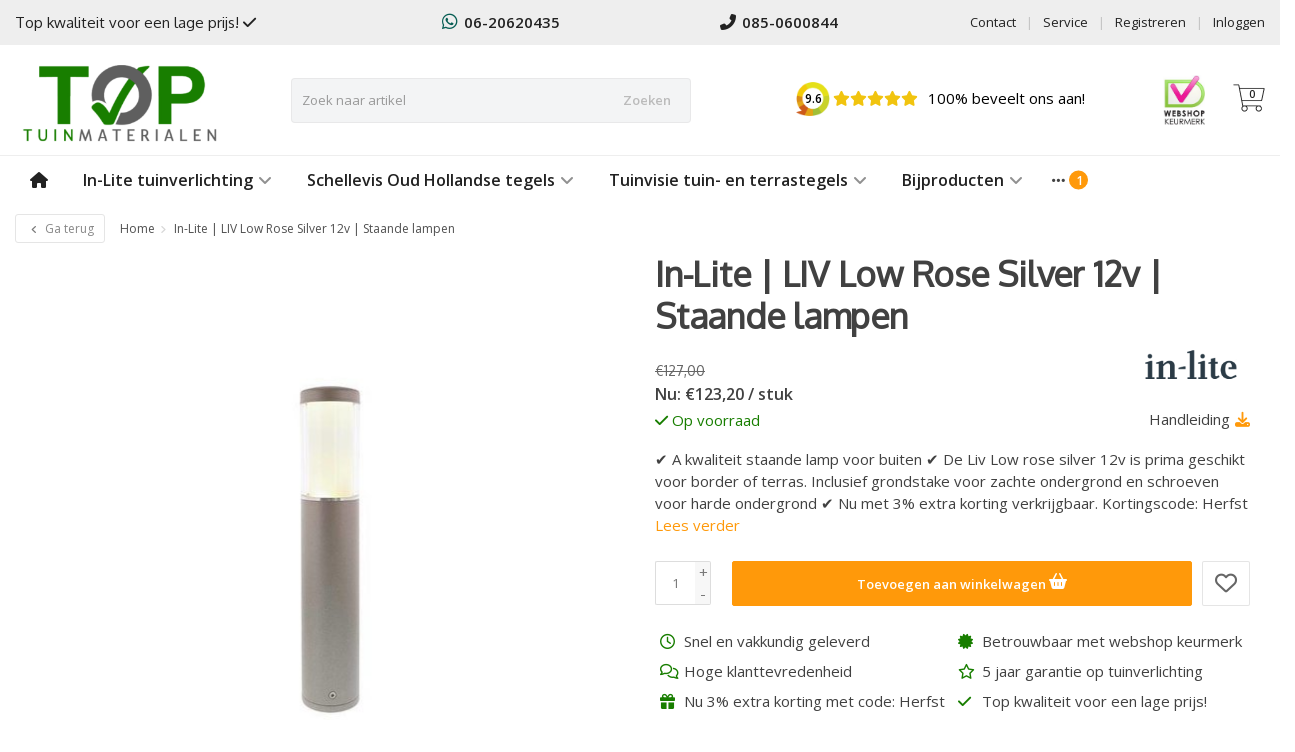

--- FILE ---
content_type: text/html;charset=utf-8
request_url: https://www.toptuinmaterialen.nl/in-lite-liv-low-rose-silver-12v.html
body_size: 21141
content:
<!DOCTYPE HTML>
<html lang="nl">
  <!--- Theme Satisfy EU developed by Frontlabel - v1.631 - 2-2-2022 - EU 09:47 - TPE Active  -->
  <head>
    <meta charset="utf-8"/>
<!-- [START] 'blocks/head.rain' -->
<!--

  (c) 2008-2025 Lightspeed Netherlands B.V.
  http://www.lightspeedhq.com
  Generated: 09-12-2025 @ 09:47:04

-->
<link rel="canonical" href="https://www.toptuinmaterialen.nl/in-lite-liv-low-rose-silver-12v.html"/>
<link rel="alternate" href="https://www.toptuinmaterialen.nl/index.rss" type="application/rss+xml" title="Nieuwe producten"/>
<meta name="robots" content="noodp,noydir"/>
<meta name="google-site-verification" content="cH4NhvdkV6glpVtMvMIS2BYsPe6hQgRxxDeExbGhqYg"/>
<meta property="og:url" content="https://www.toptuinmaterialen.nl/in-lite-liv-low-rose-silver-12v.html?source=facebook"/>
<meta property="og:site_name" content="Top Tuinmaterialen"/>
<meta property="og:title" content="In-Lite | LIV Low Rose Silver 12v | Staande lampen"/>
<meta property="og:description" content="In-Lite | LIV Low Rose Silver 12v | Staande lampen ✓ Op voorraad ✓ Thuiswinkel keurmerk ✓ Gratis verzonden"/>
<meta property="og:image" content="https://cdn.webshopapp.com/shops/118872/files/415361522/in-lite-liv-low-rose-silver-12v-staande-lampen.jpg"/>
<script>
<script async src="https://www.googletagmanager.com/gtag/js?id=AW-993272893"></script>
<script>
    window.dataLayer = window.dataLayer || [];
    function gtag(){dataLayer.push(arguments);}
    gtag('js', new Date());

    gtag('config', 'AW-993272893');
</script>

</script>
<!--[if lt IE 9]>
<script src="https://cdn.webshopapp.com/assets/html5shiv.js?2025-02-20"></script>
<![endif]-->
<!-- [END] 'blocks/head.rain' -->
    <title>In-Lite | LIV Low Rose Silver 12v | Staande lampen - Top Tuinmaterialen</title>
  
    <meta name="description" content="In-Lite | LIV Low Rose Silver 12v | Staande lampen ✓ Op voorraad ✓ Thuiswinkel keurmerk ✓ Gratis verzonden">
    <meta name="keywords" content="In-Lite, |, LIV, Low, Rose, Silver, 12v, |, Staande, lampen">  
    <meta name="viewport" content="width=device-width, initial-scale=1, minimum-scale=1, maximum-scale=1, user-scalable=0"/>
    <meta name="apple-mobile-web-app-capable" content="yes">
    <meta name="apple-mobile-web-app-status-bar-style" content="black"><meta property="og:type" content="website" />
    
        <meta property="og:description" content="✔ A kwaliteit staande lamp voor buiten ✔ De Liv Low rose silver 12v is prima geschikt voor border of terras. Inclusief grondstake voor zachte ondergrond en schroeven voor harde ondergrond ✔ Nu met 3% extra korting verkrijgbaar. Kortingscode: Herfst" />
                <meta http-equiv="X-UA-Compatible" content="IE=Edge">
    
    <meta property="og:url" content="in-lite-liv-low-rose-silver-12v.html" />    <meta property="og:title" content="In-Lite | LIV Low Rose Silver 12v | Staande lampen" />        <meta property="og:description" content="✔ A kwaliteit staande lamp voor buiten ✔ De Liv Low rose silver 12v is prima geschikt voor border of terras. Inclusief grondstake voor zachte ondergrond en schroeven voor harde ondergrond ✔ Nu met 3% extra korting verkrijgbaar. Kortingscode: Herfst" />    <meta itemprop="og:image" content="https://cdn.webshopapp.com/shops/118872/files/415361522/600x600x1/in-lite-liv-low-rose-silver-12v-staande-lampen.jpg" />  
    <meta itemprop="gtin13" content="8717051003349" />    <meta itemprop="mpn" content="207536" />          
        <meta itemprop="price" content="127.00" />
        <meta itemprop="priceCurrency" content="EUR" />
  

    <link rel="canonical" href="https://www.toptuinmaterialen.nl/in-lite-liv-low-rose-silver-12v.html" />
    <link rel="shortcut icon" href="https://cdn.webshopapp.com/shops/118872/themes/181621/v/1543084/assets/favicon.ico?20230316144911" type="image/x-icon" />
    <link href='//fonts.googleapis.com/css?family=Open+Sans:400,300,600&display=swap' rel='stylesheet' type='text/css'>
<link href='//fonts.googleapis.com/css?family=Oxygen:400,300,600&display=swap' rel='stylesheet' type='text/css'>
    


    <!--link rel="stylesheet" href="https://cdn.webshopapp.com/shops/118872/themes/181621/assets/font-awesome-min.css?20250926152529"-->
		<script src="https://kit.fontawesome.com/0a6ee3ee61.js" crossorigin="anonymous"></script>
    <link rel="stylesheet" href="https://cdn.webshopapp.com/shops/118872/themes/181621/assets/bootstrap-min.css?20250926152529">

    <link rel="stylesheet" href="https://cdn.webshopapp.com/shops/118872/themes/181621/assets/style.css?20250926152529?1765270024" />    
        <link rel="stylesheet" href="https://cdn.webshopapp.com/shops/118872/themes/181621/assets/style-product.css??20250926152529-251209-094704" />    
		    <link rel="stylesheet" href="https://cdn.webshopapp.com/shops/118872/themes/181621/assets/settings.css??20250926152529" />  
    <link rel="stylesheet" href="https://cdn.webshopapp.com/shops/118872/themes/181621/assets/jquery-fancybox-min.css?20250926152529" />     <link rel="stylesheet" href="https://cdn.webshopapp.com/shops/118872/themes/181621/assets/owl-carousel-min.css??20250926152529" /> 
    <link rel="stylesheet" href="https://cdn.webshopapp.com/shops/118872/themes/181621/assets/custom.css??20250926152529-251209-094704" />
  
    <script src="https://cdn.webshopapp.com/shops/118872/themes/181621/assets/jquery-min.js?20250926152529"></script>
    
            <script src="https://cdn.webshopapp.com/assets/gui.js?2025-02-20"></script>
            
    <script src="https://cdn.webshopapp.com/shops/118872/themes/181621/assets/jquery-lazy-min.js?20250926152529"></script>
    <!--[if lt IE 9]>
    <link rel="stylesheet" href="https://cdn.webshopapp.com/shops/118872/themes/181621/assets/style-ie.css?20250926152529" />
    <![endif]-->
    
  </head>
  <body class=" nav-2 navself-helper osx">            
    <div class="wrapper product product in-lite-|-liv-low-rose-silver-12v-|-staande-lampen">
      <header class="navself  secondnav">
  
    
  
  <div class="topnav">
  <div class="container-fluid">
    <div class="row">
      <div class="usp topnav-usp col-md-4 hidden-xs hidden-sm">
        <ul>
          <li>Top kwaliteit voor een lage prijs! <i class="fa fa-check" aria-hidden="true"></i></li>
        </ul>
      </div>
      <div class="contact topnav-contact col-md-4">
      	<ul>
          <li><a href="https://api.whatsapp.com/send?phone=31620620435" title="Whatsapp link" target="_blank"><i class="fa fa-whatsapp whatsapp"></i>06-20620435</a></li>
          <li><a href="tel:085-0600844" title="Telephone link" target="_blank"><i class="fa fa-phone phone"></i>085-0600844</a></li>
        </ul>
      </div>
      <div class="account col-md-4 hidden-xs hidden-sm">
      	<ul>
                      <li><a href="https://www.toptuinmaterialen.nl/account/" title="Mijn account">Inloggen </a></li>
            <li class="divider">|</li>
            <li><a href="https://www.toptuinmaterialen.nl/account/register/" title="Registreren">Registreren </a></li>
                    <li class="divider">|</li>
          <li><a href="https://www.toptuinmaterialen.nl/service/" title="Service">Service</a></li>
          <li class="divider">|</li>
          <li><a href="https://www.toptuinmaterialen.nl/service/contact/" title="Contact">Contact</a></li>
        </ul>
      </div>
    </div>
  </div>
</div>  
   
    <!-- NAVIGATION -->
<div class="navigation nav-2 option-2">

  <div class="container-fluid">
    
    <div class="shoppingcart iconcart">
      <a href="https://www.toptuinmaterialen.nl/cart/" title="Winkelwagen">
                 
          <svg xmlns="http://www.w3.org/2000/svg" class="shoppingbag" focusable="false" x="0px" y="0px" viewBox="0 0 576 512">
            <path d="M464.001,504c-30.879,0-56-25.121-56-56c-0.011-9.821,2.584-19.497,7.505-27.989l6.96-12.011H249.535l6.96,12.011  c4.921,8.492,7.516,18.167,7.505,27.98C264,478.879,238.878,504,208,504s-56-25.121-56-56c0-13.968,5.172-27.346,14.564-37.67  l2.679-2.945L97.36,24H12c-2.206,0-4-1.794-4-4v-8c0-2.206,1.794-4,4-4h85.362c7.694,0,14.308,5.489,15.727,13.052L122.64,72  h429.351c4.837,0,9.362,2.152,12.414,5.906c3.053,3.753,4.237,8.622,3.251,13.358l-43.331,208  c-1.538,7.38-8.126,12.736-15.664,12.736H167.641l15,80h302.688c7.342,0,13.728,4.974,15.529,12.094l0.556,2.194l1.622,1.578  c10.94,10.644,16.966,24.897,16.966,40.134C520.001,478.879,494.88,504,464.001,504z M464,408c-22.056,0-40,17.944-40,40  s17.944,40,40,40s40-17.944,40-40S486.056,408,464,408z M208,408c-22.056,0-40,17.944-40,40s17.944,40,40,40s40-17.944,40-40  S230.056,408,208,408z M164.641,296h344.021l43.334-208H125.641L164.641,296z"/>
          </svg>
              </a>
      <span class="cart">
        <span class="cart-total-quantity">0</span>
      </span>
    </div>

    <div class="first-section hidden-xs hidden-sm">
      <div class="logo">
        <a class="" href="https://www.toptuinmaterialen.nl/">
          <img src="https://cdn.webshopapp.com/shops/118872/themes/181621/v/1543093/assets/logo-non-scroll.png?20230316144911" class="light-version" alt="Top Tuinmaterialen" />
        </a>
      </div>
      
      <!-- SEARCH -->
      <div class="searchtop ">
                <div class="search hidden-xs">
          <form class="" role="search" action="https://www.toptuinmaterialen.nl/search/" method="get" id="form_search">
            <div class="input-group">
              <div class="inputholder">
                <input type="text" class="form-control" autocomplete="off" placeholder="Zoek naar artikel" name="q" id="srch">
                <button type="submit" class="searchbtn">Zoeken</button>
              </div>
            </div>
            <div class="autocomplete">
              <div class="arrow"></div>
              <div class="products-livesearch"></div>
              <div class="more">
                <a href="#">Bekijk alle resultaten <span>(0)</span></a>
              </div>
              <div class="notfound">Geen producten gevonden...</div>
            </div>
          </form>
        </div>
              </div>
      <!-- /SEARCH -->
      
            <div class="review-widget hidden-xs hidden-sm" id="header-review">
        <a class="review-inner" href="https://www.toptuinmaterialen.nl/beoordelingen/">
          <span class="score-image"><img src="https://cdn.webshopapp.com/shops/118872/themes/181621/assets/round-only.png?20250926152529" data-toggle="tooltip" data-placement="bottom" title="Beoordelingen door Kiyoh"><span class="score"></span></span>
          <div class="stars">
            <i class="fa fa-star"></i>
            <i class="fa fa-star"></i>
            <i class="fa fa-star"></i>
            <i class="fa fa-star"></i>
            <i class="fa fa-star"></i>
          </div>
          <div class="text hidden-md">
            100% beveelt ons aan!
          </div>
        </a>
      </div>
            
      <div class="right-section">

                <div class="hallmark-custom">
          <a href="https://www.keurmerk.info/webwinkel/?key=9710&amp;pagina=1" target="_blank">          <img src="https://cdn.webshopapp.com/shops/118872/themes/181621/v/1543093/assets/hallmark-custom.png?20230316144911" class="" alt="Top Tuinmaterialen" />
          </a>        </div>
                
        <!-- CART -->
        <div class="carttop iconcart">
          <a href="https://www.toptuinmaterialen.nl/cart/" title="Winkelwagen">
                     
              <svg xmlns="http://www.w3.org/2000/svg" class="shoppingbag" focusable="false" x="0px" y="0px" viewBox="0 0 576 512">
                <path d="M464.001,504c-30.879,0-56-25.121-56-56c-0.011-9.821,2.584-19.497,7.505-27.989l6.96-12.011H249.535l6.96,12.011  c4.921,8.492,7.516,18.167,7.505,27.98C264,478.879,238.878,504,208,504s-56-25.121-56-56c0-13.968,5.172-27.346,14.564-37.67  l2.679-2.945L97.36,24H12c-2.206,0-4-1.794-4-4v-8c0-2.206,1.794-4,4-4h85.362c7.694,0,14.308,5.489,15.727,13.052L122.64,72  h429.351c4.837,0,9.362,2.152,12.414,5.906c3.053,3.753,4.237,8.622,3.251,13.358l-43.331,208  c-1.538,7.38-8.126,12.736-15.664,12.736H167.641l15,80h302.688c7.342,0,13.728,4.974,15.529,12.094l0.556,2.194l1.622,1.578  c10.94,10.644,16.966,24.897,16.966,40.134C520.001,478.879,494.88,504,464.001,504z M464,408c-22.056,0-40,17.944-40,40  s17.944,40,40,40s40-17.944,40-40S486.056,408,464,408z M208,408c-22.056,0-40,17.944-40,40s17.944,40,40,40s40-17.944,40-40  S230.056,408,208,408z M164.641,296h344.021l43.334-208H125.641L164.641,296z"/>
              </svg>
                        <span class="cart">
              <span class="cart-total-quantity">0</span>
            </span>
          </a>
          <div class="view-cart">
            <div class="cartproduct text-center">
  <span class="empty">Uw winkelwagen is leeg<svg version="1.1" class="shoppingbag" xmlns="http://www.w3.org/2000/svg" xmlns:xlink="http://www.w3.org/1999/xlink" x="0px" y="0px" viewBox="0 0 65.2 65.2" style="enable-background:new 0 0 65.2 65.2;" xml:space="preserve"><path d="M54.6,12.6h-12c-0.4-6.7-4.7-12-10-12c-5.3,0-9.6,5.3-10,12h-12l-2.1,52h48.1L54.6,12.6z M32.6,2.6c4.2,0,7.6,4.4,8,10H24.6C25,7,28.4,2.6,32.6,2.6z M10.6,62.6l1.9-48h40.1l1.9,48H10.6z"/></svg></span>
</div>

  

          </div>
        </div>
        <!-- /CART -->

      </div>

    </div>

    <!-- MEGANAV -->
    <nav class="nav desktop meganav hidden-xs hidden-sm halmrk">
      <ul class="visible-links">
        <li class="item home hidden-xs hidden-sm">
          <a class="itemlink" href="https://www.toptuinmaterialen.nl/"><i class="fa fa-home" aria-hidden="true"></i></a>
        </li>

                <li class="item sub classicmenu in-lite-tuinverlichting">
          <a class="itemlink" href="https://www.toptuinmaterialen.nl/in-lite-tuinverlichting/" title="In-Lite tuinverlichting"  data-featured-url="https://cdn.webshopapp.com/shops/118872/files/415598956/280x200x1/in-lite-tuinverlichting.jpg" data-original-url="https://cdn.webshopapp.com/shops/118872/files/415598956/280x200x1/in-lite-tuinverlichting.jpg" >In-Lite tuinverlichting<i class="fa fa-angle-down" aria-hidden="true"></i></a> 
          
           
          
                    <ul class="subnav">
                        <li class="col-sm-3">
              <ul>
                <li class="img-category-stage">
                  <img src="https://cdn.webshopapp.com/shops/118872/files/415598956/280x200x1/in-lite-tuinverlichting.jpg" width="280" height="200" alt="In-Lite tuinverlichting" title="In-Lite tuinverlichting" data-original-url="https://cdn.webshopapp.com/shops/118872/files/415598956/280x200x1/in-lite-tuinverlichting.jpg" class="img-responsive navcat" />
                </li>
              </ul>
            </li>
                        
             
                        <li class="col-sm-2 nopaddingr nosub">
              <ul>
                <li class="subheader"><a href="https://www.toptuinmaterialen.nl/in-lite-tuinverlichting/in-lite-wandlampen/" title="In-Lite wandlampen"  data-featured-url="https://cdn.webshopapp.com/shops/118872/files/416846130/280x200x2/in-lite-wandlampen.jpg" data-original-url="https://cdn.webshopapp.com/shops/118872/files/416846130/280x200x2/in-lite-wandlampen.jpg" >In-Lite wandlampen</a> 
                                  </li>
              </ul>
            </li>
                        <li class="col-sm-2 nopaddingr nosub">
              <ul>
                <li class="subheader"><a href="https://www.toptuinmaterialen.nl/in-lite-tuinverlichting/in-lite-grondspots/" title="In-Lite grondspots"  data-featured-url="https://cdn.webshopapp.com/shops/118872/files/416846889/280x200x2/in-lite-grondspots.jpg" data-original-url="https://cdn.webshopapp.com/shops/118872/files/416846889/280x200x2/in-lite-grondspots.jpg" >In-Lite grondspots</a> 
                                  </li>
              </ul>
            </li>
                        <li class="col-sm-2 nopaddingr nosub">
              <ul>
                <li class="subheader"><a href="https://www.toptuinmaterialen.nl/in-lite-tuinverlichting/in-lite-buitenspots/" title="In-Lite buitenspots"  data-featured-url="https://cdn.webshopapp.com/shops/118872/files/416846806/280x200x2/in-lite-buitenspots.jpg" data-original-url="https://cdn.webshopapp.com/shops/118872/files/416846806/280x200x2/in-lite-buitenspots.jpg" >In-Lite buitenspots</a> 
                                  </li>
              </ul>
            </li>
                        <li class="col-sm-2 nopaddingr nosub">
              <ul>
                <li class="subheader"><a href="https://www.toptuinmaterialen.nl/in-lite-tuinverlichting/in-lite-staande-lampen/" title="In-Lite staande lampen"  data-featured-url="https://cdn.webshopapp.com/shops/118872/files/416847368/280x200x2/in-lite-staande-lampen.jpg" data-original-url="https://cdn.webshopapp.com/shops/118872/files/416847368/280x200x2/in-lite-staande-lampen.jpg" >In-Lite staande lampen</a> 
                                  </li>
              </ul>
            </li>
                        <li class="col-sm-2 nopaddingr nosub">
              <ul>
                <li class="subheader"><a href="https://www.toptuinmaterialen.nl/in-lite-tuinverlichting/in-lite-opbouwspots/" title="In-Lite opbouwspots" >In-Lite opbouwspots</a> 
                                  </li>
              </ul>
            </li>
                        <li class="col-sm-2 nopaddingr nosub">
              <ul>
                <li class="subheader"><a href="https://www.toptuinmaterialen.nl/in-lite-tuinverlichting/in-lite-plafondlampen/" title="In-Lite plafondlampen"  data-featured-url="https://cdn.webshopapp.com/shops/118872/files/415599377/280x200x2/in-lite-plafondlampen.jpg" data-original-url="https://cdn.webshopapp.com/shops/118872/files/415599377/280x200x2/in-lite-plafondlampen.jpg" >In-Lite plafondlampen</a> 
                                  </li>
              </ul>
            </li>
                        <li class="col-sm-2 nopaddingr nosub">
              <ul>
                <li class="subheader"><a href="https://www.toptuinmaterialen.nl/in-lite-tuinverlichting/in-lite-230-volt-verlichting/" title="In-Lite 230 volt verlichting" >In-Lite 230 volt verlichting</a> 
                                  </li>
              </ul>
            </li>
                        <li class="col-sm-2 nopaddingr nosub">
              <ul>
                <li class="subheader"><a href="https://www.toptuinmaterialen.nl/in-lite-tuinverlichting/in-lite-transformators/" title="In-Lite transformators"  data-featured-url="https://cdn.webshopapp.com/shops/118872/files/419071810/280x200x2/in-lite-transformators.jpg" data-original-url="https://cdn.webshopapp.com/shops/118872/files/419071810/280x200x2/in-lite-transformators.jpg" >In-Lite transformators</a> 
                                  </li>
              </ul>
            </li>
                        <li class="col-sm-2 nopaddingr nosub">
              <ul>
                <li class="subheader"><a href="https://www.toptuinmaterialen.nl/in-lite-tuinverlichting/in-lite-kabels/" title="In-Lite kabels"  data-featured-url="https://cdn.webshopapp.com/shops/118872/files/419071744/280x200x2/in-lite-kabels.jpg" data-original-url="https://cdn.webshopapp.com/shops/118872/files/419071744/280x200x2/in-lite-kabels.jpg" >In-Lite kabels</a> 
                                  </li>
              </ul>
            </li>
                        <li class="col-sm-2 nopaddingr nosub">
              <ul>
                <li class="subheader"><a href="https://www.toptuinmaterialen.nl/in-lite-tuinverlichting/in-lite-accessoires/" title="In-Lite accessoires"  data-featured-url="https://cdn.webshopapp.com/shops/118872/files/415599287/280x200x2/in-lite-accessoires.jpg" data-original-url="https://cdn.webshopapp.com/shops/118872/files/415599287/280x200x2/in-lite-accessoires.jpg" >In-Lite accessoires</a> 
                                  </li>
              </ul>
            </li>
                        <li class="col-sm-2 nopaddingr nosub">
              <ul>
                <li class="subheader"><a href="https://www.toptuinmaterialen.nl/in-lite-tuinverlichting/in-lite-systeem/" title="In-Lite systeem"  data-featured-url="https://cdn.webshopapp.com/shops/118872/files/419080644/280x200x2/in-lite-systeem.jpg" data-original-url="https://cdn.webshopapp.com/shops/118872/files/419080644/280x200x2/in-lite-systeem.jpg" >In-Lite systeem</a> 
                                  </li>
              </ul>
            </li>
                                    
          </ul>
                  </li>
                <li class="item sub classicmenu schellevis-oud-hollandse-tegels">
          <a class="itemlink" href="https://www.toptuinmaterialen.nl/schellevis-oud-hollandse-tegels/" title="Schellevis Oud Hollandse tegels"  data-featured-url="https://cdn.webshopapp.com/shops/118872/files/428806493/280x200x1/schellevis-oud-hollandse-tegels.jpg" data-original-url="https://cdn.webshopapp.com/shops/118872/files/428806493/280x200x1/schellevis-oud-hollandse-tegels.jpg" >Schellevis Oud Hollandse tegels<i class="fa fa-angle-down" aria-hidden="true"></i></a> 
          
           
          
                    <ul class="subnav">
                        <li class="col-sm-3">
              <ul>
                <li class="img-category-stage">
                  <img src="https://cdn.webshopapp.com/shops/118872/files/428806493/280x200x1/schellevis-oud-hollandse-tegels.jpg" width="280" height="200" alt="Schellevis Oud Hollandse tegels" title="Schellevis Oud Hollandse tegels" data-original-url="https://cdn.webshopapp.com/shops/118872/files/428806493/280x200x1/schellevis-oud-hollandse-tegels.jpg" class="img-responsive navcat" />
                </li>
              </ul>
            </li>
                        
             
                        <li class="col-sm-2 nopaddingr nosub">
              <ul>
                <li class="subheader"><a href="https://www.toptuinmaterialen.nl/schellevis-oud-hollandse-tegels/schellevis-tegels/" title="Schellevis tegels "  data-featured-url="https://cdn.webshopapp.com/shops/118872/files/428806573/280x200x2/schellevis-tegels.jpg" data-original-url="https://cdn.webshopapp.com/shops/118872/files/428806573/280x200x2/schellevis-tegels.jpg" >Schellevis tegels </a> 
                                  </li>
              </ul>
            </li>
                        <li class="col-sm-2 nopaddingr nosub">
              <ul>
                <li class="subheader"><a href="https://www.toptuinmaterialen.nl/schellevis-oud-hollandse-tegels/schellevis-grootformaat-tegels/" title="Schellevis grootformaat tegels"  data-featured-url="https://cdn.webshopapp.com/shops/118872/files/416848670/280x200x2/schellevis-grootformaat-tegels.jpg" data-original-url="https://cdn.webshopapp.com/shops/118872/files/416848670/280x200x2/schellevis-grootformaat-tegels.jpg" >Schellevis grootformaat tegels</a> 
                                  </li>
              </ul>
            </li>
                        <li class="col-sm-2 nopaddingr nosub">
              <ul>
                <li class="subheader"><a href="https://www.toptuinmaterialen.nl/schellevis-oud-hollandse-tegels/schellevis-opsluitingen/" title="Schellevis opsluitingen"  data-featured-url="https://cdn.webshopapp.com/shops/118872/files/416897463/280x200x2/schellevis-opsluitingen.jpg" data-original-url="https://cdn.webshopapp.com/shops/118872/files/416897463/280x200x2/schellevis-opsluitingen.jpg" >Schellevis opsluitingen</a> 
                                  </li>
              </ul>
            </li>
                        <li class="col-sm-2 nopaddingr nosub">
              <ul>
                <li class="subheader"><a href="https://www.toptuinmaterialen.nl/schellevis-oud-hollandse-tegels/schellevis-stapelelementen/" title="Schellevis stapelelementen"  data-featured-url="https://cdn.webshopapp.com/shops/118872/files/416913825/280x200x2/schellevis-stapelelementen.jpg" data-original-url="https://cdn.webshopapp.com/shops/118872/files/416913825/280x200x2/schellevis-stapelelementen.jpg" >Schellevis stapelelementen</a> 
                                  </li>
              </ul>
            </li>
                        <li class="col-sm-2 nopaddingr nosub">
              <ul>
                <li class="subheader"><a href="https://www.toptuinmaterialen.nl/schellevis-oud-hollandse-tegels/schellevis-traptreden/" title="Schellevis traptreden" >Schellevis traptreden</a> 
                                  </li>
              </ul>
            </li>
                        <li class="col-sm-2 nopaddingr nosub">
              <ul>
                <li class="subheader"><a href="https://www.toptuinmaterialen.nl/schellevis-oud-hollandse-tegels/schellevis-stenen/" title="Schellevis stenen" >Schellevis stenen</a> 
                                  </li>
              </ul>
            </li>
                        <li class="col-sm-2 nopaddingr nosub">
              <ul>
                <li class="subheader"><a href="https://www.toptuinmaterialen.nl/schellevis-oud-hollandse-tegels/schellevis-speciale-vormen-tegels/" title="Schellevis speciale vormen tegels" >Schellevis speciale vormen tegels</a> 
                                  </li>
              </ul>
            </li>
                        <li class="col-sm-2 nopaddingr nosub">
              <ul>
                <li class="subheader"><a href="https://www.toptuinmaterialen.nl/schellevis-oud-hollandse-tegels/schellevis-zwembadranden/" title="Schellevis zwembadranden" >Schellevis zwembadranden</a> 
                                  </li>
              </ul>
            </li>
                                    
          </ul>
                  </li>
                <li class="item sub classicmenu tuinvisie-tuin--en-terrastegels">
          <a class="itemlink" href="https://www.toptuinmaterialen.nl/tuinvisie-tuin-en-terrastegels/" title="Tuinvisie tuin- en terrastegels"  data-featured-url="https://cdn.webshopapp.com/shops/118872/files/416847699/280x200x1/tuinvisie-tuin-en-terrastegels.jpg" data-original-url="https://cdn.webshopapp.com/shops/118872/files/416847699/280x200x1/tuinvisie-tuin-en-terrastegels.jpg" >Tuinvisie tuin- en terrastegels<i class="fa fa-angle-down" aria-hidden="true"></i></a> 
          
           
          
                    <ul class="subnav">
                        <li class="col-sm-3">
              <ul>
                <li class="img-category-stage">
                  <img src="https://cdn.webshopapp.com/shops/118872/files/416847699/280x200x1/tuinvisie-tuin-en-terrastegels.jpg" width="280" height="200" alt="Tuinvisie tuin- en terrastegels" title="Tuinvisie tuin- en terrastegels" data-original-url="https://cdn.webshopapp.com/shops/118872/files/416847699/280x200x1/tuinvisie-tuin-en-terrastegels.jpg" class="img-responsive navcat" />
                </li>
              </ul>
            </li>
                        
             
                        <li class="col-sm-2 nopaddingr nosub">
              <ul>
                <li class="subheader"><a href="https://www.toptuinmaterialen.nl/tuinvisie-tuin-en-terrastegels/tuinvisie-passiona-tegels/" title="TuinVisie Passiona tegels" >TuinVisie Passiona tegels</a> 
                                  </li>
              </ul>
            </li>
                        <li class="col-sm-2 nopaddingr nosub">
              <ul>
                <li class="subheader"><a href="https://www.toptuinmaterialen.nl/tuinvisie-tuin-en-terrastegels/tuinvisie-furora-tegels/" title="TuinVisie Furora+ tegels" >TuinVisie Furora+ tegels</a> 
                                  </li>
              </ul>
            </li>
                        <li class="col-sm-2 nopaddingr nosub">
              <ul>
                <li class="subheader"><a href="https://www.toptuinmaterialen.nl/tuinvisie-tuin-en-terrastegels/tuinvisie-estetico-tegels-11682168/" title="Tuinvisie Estetico+ tegels" >Tuinvisie Estetico+ tegels</a> 
                                  </li>
              </ul>
            </li>
                        <li class="col-sm-2 nopaddingr nosub">
              <ul>
                <li class="subheader"><a href="https://www.toptuinmaterialen.nl/tuinvisie-tuin-en-terrastegels/tuinvisie-tremico-tegels/" title="Tuinvisie Tremico tegels"  data-featured-url="https://cdn.webshopapp.com/shops/118872/files/419087428/280x200x2/tuinvisie-tremico-tegels.jpg" data-original-url="https://cdn.webshopapp.com/shops/118872/files/419087428/280x200x2/tuinvisie-tremico-tegels.jpg" >Tuinvisie Tremico tegels</a> 
                                  </li>
              </ul>
            </li>
                        <li class="col-sm-2 nopaddingr nosub">
              <ul>
                <li class="subheader"><a href="https://www.toptuinmaterialen.nl/tuinvisie-tuin-en-terrastegels/tuinvisie-serenio-tegels-12314776/" title="Tuinvisie Serenio tegels" >Tuinvisie Serenio tegels</a> 
                                  </li>
              </ul>
            </li>
                        <li class="col-sm-2 nopaddingr nosub">
              <ul>
                <li class="subheader"><a href="https://www.toptuinmaterialen.nl/tuinvisie-tuin-en-terrastegels/tuinvisie-nova-tegels/" title="TuinVisie Nova tegels" >TuinVisie Nova tegels</a> 
                                  </li>
              </ul>
            </li>
                                    
          </ul>
                  </li>
                <li class="item sub classicmenu bijproducten">
          <a class="itemlink" href="https://www.toptuinmaterialen.nl/bijproducten/" title="Bijproducten" >Bijproducten<i class="fa fa-angle-down" aria-hidden="true"></i></a> 
          
           
          
                    <ul class="subnav">
                        
             
                        <li class="col-sm-2 nopaddingr nosub">
              <ul>
                <li class="subheader"><a href="https://www.toptuinmaterialen.nl/bijproducten/opsluitbanden/" title="Opsluitbanden"  data-featured-url="https://cdn.webshopapp.com/shops/118872/files/419087162/280x200x2/opsluitbanden.jpg" data-original-url="https://cdn.webshopapp.com/shops/118872/files/419087162/280x200x2/opsluitbanden.jpg" >Opsluitbanden</a> 
                                  </li>
              </ul>
            </li>
                        <li class="col-sm-2 nopaddingr nosub">
              <ul>
                <li class="subheader"><a href="https://www.toptuinmaterialen.nl/bijproducten/muurblokken-en-stapelelementen/" title="Muurblokken en stapelelementen"  data-featured-url="https://cdn.webshopapp.com/shops/118872/files/419087126/280x200x2/muurblokken-en-stapelelementen.jpg" data-original-url="https://cdn.webshopapp.com/shops/118872/files/419087126/280x200x2/muurblokken-en-stapelelementen.jpg" >Muurblokken en stapelelementen</a> 
                                  </li>
              </ul>
            </li>
                        <li class="col-sm-2 nopaddingr nosub">
              <ul>
                <li class="subheader"><a href="https://www.toptuinmaterialen.nl/bijproducten/traptreden/" title="Traptreden" >Traptreden</a> 
                                  </li>
              </ul>
            </li>
                        <li class="col-sm-2 nopaddingr nosub">
              <ul>
                <li class="subheader"><a href="https://www.toptuinmaterialen.nl/bijproducten/voegmortels-zand-en-lijm/" title="Voegmortels, zand en lijm"  data-featured-url="https://cdn.webshopapp.com/shops/118872/files/419086649/280x200x2/voegmortels-zand-en-lijm.jpg" data-original-url="https://cdn.webshopapp.com/shops/118872/files/419086649/280x200x2/voegmortels-zand-en-lijm.jpg" >Voegmortels, zand en lijm</a> 
                                  </li>
              </ul>
            </li>
                                    
          </ul>
                  </li>
                <li class="item classicmenu in-lite-keuzehulp-en-lichtplan">
          <a class="itemlink" href="https://www.toptuinmaterialen.nl/in-lite-keuzehulp-en-lichtplan/" title="In-Lite keuzehulp en lichtplan" >In-Lite keuzehulp en lichtplan</a> 
          
           
          
                  </li>
         
        
         

        
        
      </ul>
      <div class="morelinks">
        <button><i class="fa fa-ellipsis-h" aria-hidden="true"></i></button>
        <ul class="hidden-links hidden"></ul>
      </div>
    </nav>
    <!-- NAVIGATION -->    <!-- MOBILE NAV -->
  
<div class="navigation visible-xs visible-sm">
                <div class="container-fluid">
                    <div class="shoppingcart iconcart">
                        <a href="https://www.toptuinmaterialen.nl/cart/" title="Winkelwagen">
                     
<svg xmlns="http://www.w3.org/2000/svg" class="shoppingbag" focusable="false" x="0px" y="0px" viewBox="0 0 576 512">
<path d="M464.001,504c-30.879,0-56-25.121-56-56c-0.011-9.821,2.584-19.497,7.505-27.989l6.96-12.011H249.535l6.96,12.011  c4.921,8.492,7.516,18.167,7.505,27.98C264,478.879,238.878,504,208,504s-56-25.121-56-56c0-13.968,5.172-27.346,14.564-37.67  l2.679-2.945L97.36,24H12c-2.206,0-4-1.794-4-4v-8c0-2.206,1.794-4,4-4h85.362c7.694,0,14.308,5.489,15.727,13.052L122.64,72  h429.351c4.837,0,9.362,2.152,12.414,5.906c3.053,3.753,4.237,8.622,3.251,13.358l-43.331,208  c-1.538,7.38-8.126,12.736-15.664,12.736H167.641l15,80h302.688c7.342,0,13.728,4.974,15.529,12.094l0.556,2.194l1.622,1.578  c10.94,10.644,16.966,24.897,16.966,40.134C520.001,478.879,494.88,504,464.001,504z M464,408c-22.056,0-40,17.944-40,40  s17.944,40,40,40s40-17.944,40-40S486.056,408,464,408z M208,408c-22.056,0-40,17.944-40,40s17.944,40,40,40s40-17.944,40-40  S230.056,408,208,408z M164.641,296h344.021l43.334-208H125.641L164.641,296z"/>
</svg>

          </a>
                        <span class="cart">
              <span class="cart-total-quantity">0</span>
                        </span>
                    </div>

                   <!-- SEARCH -->
                        <div class="searchtop pull-right">
                            <svg version="1.1" class="searchmagnifier" xmlns="http://www.w3.org/2000/svg" xmlns:xlink="http://www.w3.org/1999/xlink" x="0px" y="0px" viewBox="0 0 65.2 65.2" style="enable-background:new 0 0 65.2 65.2;" xml:space="preserve">
            <path d="M49.9,26.1c0-13.1-10.6-23.7-23.7-23.7C13.1,2.4,2.4,13.1,2.4,26.1c0,13.1,10.6,23.7,23.7,23.7c5.7,0,11.3-2.1,15.6-5.9
            l0.4-0.3l18.8,18.8c0.4,0.4,1.1,0.4,1.6,0c0.4-0.4,0.4-1.1,0-1.6L43.7,42.1l0.3-0.4C47.8,37.4,49.9,31.9,49.9,26.1z M26.1,47.6
            C14.3,47.6,4.7,38,4.7,26.1S14.3,4.7,26.1,4.7s21.5,9.6,21.5,21.5S38,47.6,26.1,47.6z"/>
          </svg>
                            <div class="search">
                                <form class="" role="search" action="https://www.toptuinmaterialen.nl/search/" method="get" id="form_search">
                                    <div class="input-group">
                                        <div class="inputholder">
                                            <input type="text" class="form-control" autocomplete="off" placeholder="Zoek naar artikel" name="q" id="srch">
                                            <button type="submit" class="searchbtn">Zoeken</button>
                                        </div>
                                    </div>
                                    <div class="autocomplete">
                                        <div class="arrow"></div>
                                        <div class="products-livesearch"></div>
                                        <div class="more">
                                            <a href="#">Bekijk alle resultaten <span>(0)</span></a>
                                        </div>
                                        <div class="notfound">Geen producten gevonden...</div>
                                    </div>
                                </form>
                            </div>
                        </div>
                        <!-- /SEARCH -->
                  
                  
                  
                  
                  
                    <ul class="burger">
                        <li class='closenav'></li>
                        <li class="bars">
                            <span class="bar"></span>
                            <span class="bar"></span>
                            <span class="bar"></span>
                            <span>MENU</span>
                        </li>
                    </ul>
                  
                  <div class="review-widget" id="header-review">
                    <a class="review-inner" href="https://www.toptuinmaterialen.nl/beoordelingen/">
                      <span class="score-image"><img src="https://cdn.webshopapp.com/shops/118872/themes/181621/assets/round-only.png?20250926152529" data-toggle="tooltip" data-placement="bottom" title="Beoordelingen door Kiyoh"><span class="score"></span></span>
                    </a>
                  </div>

                    

                    <!-- MOBILE NAV -->
                    <nav class="mobile hidden-md hidden-lg">
                        <ul>
                            <li class="item logo">
                                <a class="itemlink" href="https://www.toptuinmaterialen.nl/">
              <img src="https://cdn.webshopapp.com/shops/118872/themes/181621/v/1543326/assets/logo.png?20230316144911" alt="Top Tuinmaterialen" />
            </a>
                            </li>
                            <li class="item home  hidden-xs hidden-sm ">
                                <a class="itemlink" href="https://www.toptuinmaterialen.nl/"><i class="fa fa-home" aria-hidden="true"></i></a>
                            </li>
                                                        <li class="item sub in-lite-tuinverlichting">
                                <a class="itemlink" href="https://www.toptuinmaterialen.nl/in-lite-tuinverlichting/" title="In-Lite tuinverlichting">In-Lite tuinverlichting</a>                                 <div class="togglesub"><i class="fa fa-angle-down" aria-hidden="true"></i></div>
                                <ul class="subnav">
                                                                        <li class="subitem">
                                        <a class="subitemlink" href="https://www.toptuinmaterialen.nl/in-lite-tuinverlichting/in-lite-wandlampen/" title="In-Lite wandlampen">In-Lite wandlampen</a>                                      </li>
                                                                        <li class="subitem">
                                        <a class="subitemlink" href="https://www.toptuinmaterialen.nl/in-lite-tuinverlichting/in-lite-grondspots/" title="In-Lite grondspots">In-Lite grondspots</a>                                      </li>
                                                                        <li class="subitem">
                                        <a class="subitemlink" href="https://www.toptuinmaterialen.nl/in-lite-tuinverlichting/in-lite-buitenspots/" title="In-Lite buitenspots">In-Lite buitenspots</a>                                      </li>
                                                                        <li class="subitem">
                                        <a class="subitemlink" href="https://www.toptuinmaterialen.nl/in-lite-tuinverlichting/in-lite-staande-lampen/" title="In-Lite staande lampen">In-Lite staande lampen</a>                                      </li>
                                                                        <li class="subitem">
                                        <a class="subitemlink" href="https://www.toptuinmaterialen.nl/in-lite-tuinverlichting/in-lite-opbouwspots/" title="In-Lite opbouwspots">In-Lite opbouwspots</a>                                      </li>
                                                                        <li class="subitem">
                                        <a class="subitemlink" href="https://www.toptuinmaterialen.nl/in-lite-tuinverlichting/in-lite-plafondlampen/" title="In-Lite plafondlampen">In-Lite plafondlampen</a>                                      </li>
                                                                        <li class="subitem">
                                        <a class="subitemlink" href="https://www.toptuinmaterialen.nl/in-lite-tuinverlichting/in-lite-230-volt-verlichting/" title="In-Lite 230 volt verlichting">In-Lite 230 volt verlichting</a>                                      </li>
                                                                        <li class="subitem">
                                        <a class="subitemlink" href="https://www.toptuinmaterialen.nl/in-lite-tuinverlichting/in-lite-transformators/" title="In-Lite transformators">In-Lite transformators</a>                                      </li>
                                                                        <li class="subitem">
                                        <a class="subitemlink" href="https://www.toptuinmaterialen.nl/in-lite-tuinverlichting/in-lite-kabels/" title="In-Lite kabels">In-Lite kabels</a>                                      </li>
                                                                        <li class="subitem">
                                        <a class="subitemlink" href="https://www.toptuinmaterialen.nl/in-lite-tuinverlichting/in-lite-accessoires/" title="In-Lite accessoires">In-Lite accessoires</a>                                      </li>
                                                                        <li class="subitem">
                                        <a class="subitemlink" href="https://www.toptuinmaterialen.nl/in-lite-tuinverlichting/in-lite-systeem/" title="In-Lite systeem">In-Lite systeem</a>                                      </li>
                                                                    </ul>
                                                            </li>
                                                        <li class="item sub schellevis-oud-hollandse-tegels">
                                <a class="itemlink" href="https://www.toptuinmaterialen.nl/schellevis-oud-hollandse-tegels/" title="Schellevis Oud Hollandse tegels">Schellevis Oud Hollandse tegels</a>                                 <div class="togglesub"><i class="fa fa-angle-down" aria-hidden="true"></i></div>
                                <ul class="subnav">
                                                                        <li class="subitem">
                                        <a class="subitemlink" href="https://www.toptuinmaterialen.nl/schellevis-oud-hollandse-tegels/schellevis-tegels/" title="Schellevis tegels ">Schellevis tegels </a>                                      </li>
                                                                        <li class="subitem">
                                        <a class="subitemlink" href="https://www.toptuinmaterialen.nl/schellevis-oud-hollandse-tegels/schellevis-grootformaat-tegels/" title="Schellevis grootformaat tegels">Schellevis grootformaat tegels</a>                                      </li>
                                                                        <li class="subitem">
                                        <a class="subitemlink" href="https://www.toptuinmaterialen.nl/schellevis-oud-hollandse-tegels/schellevis-opsluitingen/" title="Schellevis opsluitingen">Schellevis opsluitingen</a>                                      </li>
                                                                        <li class="subitem">
                                        <a class="subitemlink" href="https://www.toptuinmaterialen.nl/schellevis-oud-hollandse-tegels/schellevis-stapelelementen/" title="Schellevis stapelelementen">Schellevis stapelelementen</a>                                      </li>
                                                                        <li class="subitem">
                                        <a class="subitemlink" href="https://www.toptuinmaterialen.nl/schellevis-oud-hollandse-tegels/schellevis-traptreden/" title="Schellevis traptreden">Schellevis traptreden</a>                                      </li>
                                                                        <li class="subitem">
                                        <a class="subitemlink" href="https://www.toptuinmaterialen.nl/schellevis-oud-hollandse-tegels/schellevis-stenen/" title="Schellevis stenen">Schellevis stenen</a>                                      </li>
                                                                        <li class="subitem">
                                        <a class="subitemlink" href="https://www.toptuinmaterialen.nl/schellevis-oud-hollandse-tegels/schellevis-speciale-vormen-tegels/" title="Schellevis speciale vormen tegels">Schellevis speciale vormen tegels</a>                                      </li>
                                                                        <li class="subitem">
                                        <a class="subitemlink" href="https://www.toptuinmaterialen.nl/schellevis-oud-hollandse-tegels/schellevis-zwembadranden/" title="Schellevis zwembadranden">Schellevis zwembadranden</a>                                      </li>
                                                                    </ul>
                                                            </li>
                                                        <li class="item sub tuinvisie-tuin--en-terrastegels">
                                <a class="itemlink" href="https://www.toptuinmaterialen.nl/tuinvisie-tuin-en-terrastegels/" title="Tuinvisie tuin- en terrastegels">Tuinvisie tuin- en terrastegels</a>                                 <div class="togglesub"><i class="fa fa-angle-down" aria-hidden="true"></i></div>
                                <ul class="subnav">
                                                                        <li class="subitem">
                                        <a class="subitemlink" href="https://www.toptuinmaterialen.nl/tuinvisie-tuin-en-terrastegels/tuinvisie-passiona-tegels/" title="TuinVisie Passiona tegels">TuinVisie Passiona tegels</a>                                      </li>
                                                                        <li class="subitem">
                                        <a class="subitemlink" href="https://www.toptuinmaterialen.nl/tuinvisie-tuin-en-terrastegels/tuinvisie-furora-tegels/" title="TuinVisie Furora+ tegels">TuinVisie Furora+ tegels</a>                                      </li>
                                                                        <li class="subitem">
                                        <a class="subitemlink" href="https://www.toptuinmaterialen.nl/tuinvisie-tuin-en-terrastegels/tuinvisie-estetico-tegels-11682168/" title="Tuinvisie Estetico+ tegels">Tuinvisie Estetico+ tegels</a>                                      </li>
                                                                        <li class="subitem">
                                        <a class="subitemlink" href="https://www.toptuinmaterialen.nl/tuinvisie-tuin-en-terrastegels/tuinvisie-tremico-tegels/" title="Tuinvisie Tremico tegels">Tuinvisie Tremico tegels</a>                                      </li>
                                                                        <li class="subitem">
                                        <a class="subitemlink" href="https://www.toptuinmaterialen.nl/tuinvisie-tuin-en-terrastegels/tuinvisie-serenio-tegels-12314776/" title="Tuinvisie Serenio tegels">Tuinvisie Serenio tegels</a>                                      </li>
                                                                        <li class="subitem">
                                        <a class="subitemlink" href="https://www.toptuinmaterialen.nl/tuinvisie-tuin-en-terrastegels/tuinvisie-nova-tegels/" title="TuinVisie Nova tegels">TuinVisie Nova tegels</a>                                      </li>
                                                                    </ul>
                                                            </li>
                                                        <li class="item sub bijproducten">
                                <a class="itemlink" href="https://www.toptuinmaterialen.nl/bijproducten/" title="Bijproducten">Bijproducten</a>                                 <div class="togglesub"><i class="fa fa-angle-down" aria-hidden="true"></i></div>
                                <ul class="subnav">
                                                                        <li class="subitem">
                                        <a class="subitemlink" href="https://www.toptuinmaterialen.nl/bijproducten/opsluitbanden/" title="Opsluitbanden">Opsluitbanden</a>                                      </li>
                                                                        <li class="subitem">
                                        <a class="subitemlink" href="https://www.toptuinmaterialen.nl/bijproducten/muurblokken-en-stapelelementen/" title="Muurblokken en stapelelementen">Muurblokken en stapelelementen</a>                                      </li>
                                                                        <li class="subitem">
                                        <a class="subitemlink" href="https://www.toptuinmaterialen.nl/bijproducten/traptreden/" title="Traptreden">Traptreden</a>                                      </li>
                                                                        <li class="subitem">
                                        <a class="subitemlink" href="https://www.toptuinmaterialen.nl/bijproducten/voegmortels-zand-en-lijm/" title="Voegmortels, zand en lijm">Voegmortels, zand en lijm</a>                                      </li>
                                                                    </ul>
                                                            </li>
                                                        <li class="item in-lite-keuzehulp-en-lichtplan">
                                <a class="itemlink" href="https://www.toptuinmaterialen.nl/in-lite-keuzehulp-en-lichtplan/" title="In-Lite keuzehulp en lichtplan">In-Lite keuzehulp en lichtplan</a>                             </li>
                             
                          
                           
                          
                                                    
                                                  </ul>
                      <ul class="row mobile-acc">
                        <li class="item visible-xs"><a href="https://www.toptuinmaterialen.nl/service/contact/" title="Contact">Contact</a></li>
                        <li class="item visible-xs"><a href="https://www.toptuinmaterialen.nl/service/" title="Service">Service</a></li>
                        
                        <!-- ACCOUNT -->     
                                                <li class="item visible-xs"><a href="https://www.toptuinmaterialen.nl/account/" title="Mijn account">Inloggen</a></li>
                        <li class="item visible-xs"><a href="https://www.toptuinmaterialen.nl/account/register/" title="Registreren">Registreren</a></li>
                                                <!-- /ACCOUNT -->
                      </ul>
                    </nav>
                    <!-- /MOBILE NAV -->

                  
                </div>
                <div class="logomobile visible-xs visible-sm">
                    <a href="https://www.toptuinmaterialen.nl/" title="Top Tuinmaterialen">
        <img src="https://cdn.webshopapp.com/shops/118872/themes/181621/v/1543326/assets/logo.png?20230316144911" alt="Top Tuinmaterialen" />
      </a>
                </div>
            </div>  <!-- /MOBILE NAV -->


</header>


<script>
  var waitForFinalEvent = (function () {
  var timers = {};
  return function (callback, ms, uniqueId) {
  if (!uniqueId) {
  uniqueId = "Don't call this twice without a uniqueId";
  }
  if (timers[uniqueId]) {
  clearTimeout (timers[uniqueId]);
  }
  timers[uniqueId] = setTimeout(callback, ms);
  };
  })();

if ($(window).width() > 991) {
        var $nav = $('.nav');
        var $btn = $('.nav .morelinks button');
        var $vlinks = $('.nav .visible-links');
        var $hlinks = $('.nav .hidden-links');
        var $btnholder = $('.nav .morelinks');
        var breaks = [];
        function updateNav() {
            var availableSpace = $btn.hasClass('hidden') ? $nav.width() : $nav.width() - $btn.width() - 30;
            if ($vlinks.width() > availableSpace) {
                breaks.push($vlinks.width());
                $vlinks.children().last().prependTo($hlinks);
                if ($btn.hasClass('hidden')) {
                    $btn.removeClass('hidden');
                }
            } else {
                if (availableSpace > breaks[breaks.length - 1]) {
                    $hlinks.children().first().appendTo($vlinks);
                    breaks.pop();
                }
                if (breaks.length < 1) {
                    $btn.addClass('hidden');
                    $hlinks.addClass('hidden');
                }
            }
            $btn.attr("count", breaks.length);
            if ($vlinks.width() > availableSpace) {
                updateNav();
            }
        }
        $btnholder.on('mouseover', function() {
            $hlinks.removeClass('hidden');
        });
        $btnholder.on('mouseleave', function() {
            $hlinks.addClass('hidden');
        });
        $(window).resize(function () {
            waitForFinalEvent(function(){
              if ($(window).width() > 991) {
              updateNav();
                };
           }, 100);
        });
        $btn.on('click', function() {
            $hlinks.toggleClass('hidden');
        });
        updateNav();
    }; 
</script> 
      
      <main class=" nav-pt navs-pt">
          <script type="application/ld+json">
	[
	   {
	      "@context":"http://schema.org",
	      "@type":"Product",
	      "url":"https://www.toptuinmaterialen.nl/in-lite-liv-low-rose-silver-12v.html",
	
	"description":"✔ A kwaliteit staande lamp voor buiten ✔ De Liv Low rose silver 12v is prima geschikt voor border of terras. Inclusief grondstake voor zachte ondergrond en schroeven voor harde ondergrond ✔ Nu met 3% extra korting verkrijgbaar. Kortingscode: Herfst",
	
	"name":"In-Lite | LIV Low Rose Silver 12v | Staande lampen",
	      "image":"https://cdn.webshopapp.com/shops/118872/files/415361522/image.jpg",
	
	"gtin8":"8717051003349",
		"offers":{
	         "@type":"Offer",
	
	"priceCurrency":"EUR",
	         "url":"https://www.toptuinmaterialen.nl/in-lite-liv-low-rose-silver-12v.html",
	         "priceValidUntil":"2299-12-31",
	         "price":"127.00"
	      }
		}
	]
</script>
	<div class="container-fluid">
		

		<div class="product">
			<div
				class="page-title">
				<!-- BREADCRUMBS-->
				<ul class="col-xs-12 hidden-xs breadcrumbs" itemscope itemtype="https://schema.org/BreadcrumbList">
					<li class="goback">
						<a onclick="goBack()">
							<i class="fa fa-angle-left" aria-hidden="true"></i>
							Ga terug</a>
					</li>
					<li itemprop="itemListElement" itemscope itemtype="https://schema.org/ListItem">
						<a itemprop="item" href="https://www.toptuinmaterialen.nl/">
							<span itemprop="name">Home</span>
						</a>
						<meta itemprop="position" content="1"/>
					</li>
											<li itemprop="itemListElement" itemscope itemtype="https://schema.org/ListItem">
							<i class="fa fa-angle-right" aria-hidden="true"></i>
							<a itemprop="item" href="https://www.toptuinmaterialen.nl/in-lite-liv-low-rose-silver-12v.html">
								<span itemprop="name">In-Lite | LIV Low Rose Silver 12v | Staande lampen</span>
							</a>
							<meta itemprop="position" content="2"/>
						</li>
									</ul>
				<!-- BREADCRUMBS-->


			</div>
			<div class="product-wrap clearfix" id="productwrap">
								<div class="product-img col-sm-6 col-md-6">
					<meta itemprop="image" content="https://cdn.webshopapp.com/shops/118872/files/415361522/300x250x2/in-lite-liv-low-rose-silver-12v-staande-lampen.jpg"/>
										<div class="productpage-images product-138699642">
						<div class="productpage-images-featured col-xs-12 nopadding" id="productpageimages">
							<a href="https://cdn.webshopapp.com/shops/118872/files/415361522/in-lite-liv-low-rose-silver-12v-staande-lampen.jpg" data-fancybox="gallery" class="fancybox" title="In-Lite | LIV Low Rose Silver 12v | Staande lampen">
								<img src="https://cdn.webshopapp.com/shops/118872/files/415361522/600x600x2/in-lite-liv-low-rose-silver-12v-staande-lampen.jpg" data-original-url="https://cdn.webshopapp.com/shops/118872/files/415361522/450x450x2/in-lite-liv-low-rose-silver-12v-staande-lampen.jpg" class="featured" itemprop="image" alt="In-Lite | LIV Low Rose Silver 12v | Staande lampen"/>
							</a>
																																							<a href="https://cdn.webshopapp.com/shops/118872/files/415361524/in-lite-liv-low-rose-silver-12v-staande-lampen.jpg" data-fancybox="gallery" class="fancybox" title="In-Lite | LIV Low Rose Silver 12v | Staande lampen">
										<img src="https://cdn.webshopapp.com/shops/118872/files/415361522/600x600x2/in-lite-liv-low-rose-silver-12v-staande-lampen.jpg" data-original-url="https://cdn.webshopapp.com/shops/118872/files/415361522/600x600x2/in-lite-liv-low-rose-silver-12v-staande-lampen.jpg" class="hidden featured" itemprop="image" alt="In-Lite | LIV Low Rose Silver 12v | Staande lampen"/>
									</a>
																																<a href="https://cdn.webshopapp.com/shops/118872/files/415361527/in-lite-liv-low-rose-silver-12v-staande-lampen.jpg" data-fancybox="gallery" class="fancybox" title="In-Lite | LIV Low Rose Silver 12v | Staande lampen">
										<img src="https://cdn.webshopapp.com/shops/118872/files/415361522/600x600x2/in-lite-liv-low-rose-silver-12v-staande-lampen.jpg" data-original-url="https://cdn.webshopapp.com/shops/118872/files/415361522/600x600x2/in-lite-liv-low-rose-silver-12v-staande-lampen.jpg" class="hidden featured" itemprop="image" alt="In-Lite | LIV Low Rose Silver 12v | Staande lampen"/>
									</a>
																																<a href="https://cdn.webshopapp.com/shops/118872/files/415361530/in-lite-liv-low-rose-silver-12v-staande-lampen.jpg" data-fancybox="gallery" class="fancybox" title="In-Lite | LIV Low Rose Silver 12v | Staande lampen">
										<img src="https://cdn.webshopapp.com/shops/118872/files/415361522/600x600x2/in-lite-liv-low-rose-silver-12v-staande-lampen.jpg" data-original-url="https://cdn.webshopapp.com/shops/118872/files/415361522/600x600x2/in-lite-liv-low-rose-silver-12v-staande-lampen.jpg" class="hidden featured" itemprop="image" alt="In-Lite | LIV Low Rose Silver 12v | Staande lampen"/>
									</a>
																																<a href="https://cdn.webshopapp.com/shops/118872/files/415361531/in-lite-liv-low-rose-silver-12v-staande-lampen.jpg" data-fancybox="gallery" class="fancybox" title="In-Lite | LIV Low Rose Silver 12v | Staande lampen">
										<img src="https://cdn.webshopapp.com/shops/118872/files/415361522/600x600x2/in-lite-liv-low-rose-silver-12v-staande-lampen.jpg" data-original-url="https://cdn.webshopapp.com/shops/118872/files/415361522/600x600x2/in-lite-liv-low-rose-silver-12v-staande-lampen.jpg" class="hidden featured" itemprop="image" alt="In-Lite | LIV Low Rose Silver 12v | Staande lampen"/>
									</a>
																						<i class="fa fa-search-plus" aria-hidden="true"></i>
																																			</div>

						<ul class="productpage-images-thumbs col-xs-12 nopadding clearfix">
															<li>
									<a href="https://cdn.webshopapp.com/shops/118872/files/415361522/in-lite-liv-low-rose-silver-12v-staande-lampen.jpg" data-fancybox="gallery1" class="fancybox" title="In-Lite | LIV Low Rose Silver 12v | Staande lampen">

										<img src="https://cdn.webshopapp.com/shops/118872/files/415361522/45x45x2/in-lite-liv-low-rose-silver-12v-staande-lampen.jpg" data-featured-url="https://cdn.webshopapp.com/shops/118872/files/415361522/600x600x2/in-lite-liv-low-rose-silver-12v-staande-lampen.jpg" data-original-url="https://cdn.webshopapp.com/shops/118872/files/415361522/600x600x2/in-lite-liv-low-rose-silver-12v-staande-lampen.jpg" alt="In-Lite | LIV Low Rose Silver 12v | Staande lampen"/>
									</a>
								</li>
															<li>
									<a href="https://cdn.webshopapp.com/shops/118872/files/415361524/in-lite-liv-low-rose-silver-12v-staande-lampen.jpg" data-fancybox="gallery1" class="fancybox" title="In-Lite | LIV Low Rose Silver 12v | Staande lampen">

										<img src="https://cdn.webshopapp.com/shops/118872/files/415361524/45x45x2/in-lite-liv-low-rose-silver-12v-staande-lampen.jpg" data-featured-url="https://cdn.webshopapp.com/shops/118872/files/415361524/600x600x2/in-lite-liv-low-rose-silver-12v-staande-lampen.jpg" data-original-url="https://cdn.webshopapp.com/shops/118872/files/415361524/600x600x2/in-lite-liv-low-rose-silver-12v-staande-lampen.jpg" alt="In-Lite | LIV Low Rose Silver 12v | Staande lampen"/>
									</a>
								</li>
															<li>
									<a href="https://cdn.webshopapp.com/shops/118872/files/415361527/in-lite-liv-low-rose-silver-12v-staande-lampen.jpg" data-fancybox="gallery1" class="fancybox" title="In-Lite | LIV Low Rose Silver 12v | Staande lampen">

										<img src="https://cdn.webshopapp.com/shops/118872/files/415361527/45x45x2/in-lite-liv-low-rose-silver-12v-staande-lampen.jpg" data-featured-url="https://cdn.webshopapp.com/shops/118872/files/415361527/600x600x2/in-lite-liv-low-rose-silver-12v-staande-lampen.jpg" data-original-url="https://cdn.webshopapp.com/shops/118872/files/415361527/600x600x2/in-lite-liv-low-rose-silver-12v-staande-lampen.jpg" alt="In-Lite | LIV Low Rose Silver 12v | Staande lampen"/>
									</a>
								</li>
															<li>
									<a href="https://cdn.webshopapp.com/shops/118872/files/415361530/in-lite-liv-low-rose-silver-12v-staande-lampen.jpg" data-fancybox="gallery1" class="fancybox" title="In-Lite | LIV Low Rose Silver 12v | Staande lampen">

										<img src="https://cdn.webshopapp.com/shops/118872/files/415361530/45x45x2/in-lite-liv-low-rose-silver-12v-staande-lampen.jpg" data-featured-url="https://cdn.webshopapp.com/shops/118872/files/415361530/600x600x2/in-lite-liv-low-rose-silver-12v-staande-lampen.jpg" data-original-url="https://cdn.webshopapp.com/shops/118872/files/415361530/600x600x2/in-lite-liv-low-rose-silver-12v-staande-lampen.jpg" alt="In-Lite | LIV Low Rose Silver 12v | Staande lampen"/>
									</a>
								</li>
															<li>
									<a href="https://cdn.webshopapp.com/shops/118872/files/415361531/in-lite-liv-low-rose-silver-12v-staande-lampen.jpg" data-fancybox="gallery1" class="fancybox" title="In-Lite | LIV Low Rose Silver 12v | Staande lampen">

										<img src="https://cdn.webshopapp.com/shops/118872/files/415361531/45x45x2/in-lite-liv-low-rose-silver-12v-staande-lampen.jpg" data-featured-url="https://cdn.webshopapp.com/shops/118872/files/415361531/600x600x2/in-lite-liv-low-rose-silver-12v-staande-lampen.jpg" data-original-url="https://cdn.webshopapp.com/shops/118872/files/415361531/600x600x2/in-lite-liv-low-rose-silver-12v-staande-lampen.jpg" alt="In-Lite | LIV Low Rose Silver 12v | Staande lampen"/>
									</a>
								</li>
																				</ul>
					</div>
					<div id="ts_productReviews" class="col-xs-12 nopadding"></div>
															<div class="actions col-xs-12 nopadding hidden-xs">
						<a href="https://www.toptuinmaterialen.nl/account/wishlistAdd/138699642/" title="Aan verlanglijst toevoegen">Aan verlanglijst toevoegen</a>
						<span>/</span>
						<a href="https://www.toptuinmaterialen.nl/compare/add/274272866/" title="Toevoegen om te vergelijken">Toevoegen om te vergelijken</a>
						<span>/</span>
												<a href="#" onclick="window.print(); return false;" title="Afdrukken">Afdrukken</a>
					</div>

					<div class="product-fullcontent hidden-xs hidden-sm">
						<h2>IN-LITE LIV Low Rose Silver 12V</h2> 
<div class="short-description"> 
<div class="short-description"> 
<div class="short-description"> 
<div class="short-description"> 
<div class="short-description"> 
<p>Laag bovengronds armatuur LIV LOW geeft rondom een warm wit sfeerlicht. Geschikt voor bijvoorbeeld het terras of de border. </p> 
<p>De EASY-LOCK wordt standaard meegeleverd bij dit armatuur. De kabellengte aan dit armatuur is 60cm.</p> 
<p>Bekijk hier alle <span style="text-decoration: underline; color: #187e00;"><a style="color: #187e00; text-decoration: underline;" href="https://www.toptuinmaterialen.nl/in-lite-tuinverlichting/in-lite-staande-lampen/">In-Lite staande lampen</a></span>.  </p> 
</div> 
<ul class="product-usps"> 
<li>Geeft een warm rondomschijnend sfeerlicht</li> 
<li>Geschikt voor het verlichten van lage beplanting</li> 
<li>Verkrijgbaar in twee hoogtes</li> 
</ul> 
</div> 
</div> 
</div> 
<h2>Productomschrijving LIV Low Rose Silver 12v</h2> 
<p>Laag bovengronds armatuur LIV LOW geeft rondom een warm wit sfeerlicht. <br />Geschikt voor bijvoorbeeld het terras of de border. Voor een mooi lichtbeeld in de border adviseren we bij hogere beplanting LIV en bij lagere beplanting LIV LOW. <br /><br /></p> 
<h2>LIV Low Rose Silver 12v installatie advies</h2> 
<p>Bevestiging met schroeven op harde ondergrond of met een pen in zachte ondergrond (beide bijgeleverd). <br />Let op: De lengte van de kabel van dit armatuur is 38 cm, gemeten vanaf het armatuur tot aan de Easy-Lock. <br />Om de afstand tot de hoofdkabel te vergroten, kan een verlengkabel gebruikt worden.<br /><br /></p> 
</div> 
<div class="product-advice"> 
<h2>Standaard meegeleverd LIV Low Rose Silver 12v</h2> 
<div class="text"> 
<ul> 
<li>1x EASY LOCK</li> 
<li>60 cm kabel aan het armatuur</li> 
<li>1x grondpen</li> 
<li>3x nylon plug</li> 
<li>3x Schroef</li> 
</ul> 
</div> 
<img src="https://cdn.webshopapp.com/shops/118872/files/428083307/liv-low-rose-silver-12v.png" alt="" width="575" height="525" /></div>
					</div>

				</div>
				<div class="product-info col-sm-6 col-md-6 pull-right clearfix" data-sticky_column content="in-lite-liv-low-rose-silver-12v.html">

											<h1 class="product-page col-sm-12 nopadding" itemprop="name" content="In-Lite | LIV Low Rose Silver 12v | Staande lampen">In-Lite | LIV Low Rose Silver 12v | Staande lampen</h1>
					

					
					<div class="product-price price-wrap col-xs-12 nopadding">

						<div class="left">
															
									<span class="price">
										<span  class="unit-old-price" >€127,00</span>
																																							</span>
								
																	<span class="unitprice">
										Nu:
										€123,20
																					/
											stuk
																			</span><br>
															
																								<span class="green">
										<i class="fa fa-check" aria-hidden="true"></i>
										Op voorraad
																			</span>
																					</div>

						<div class="right">
															<div class="brand-image">
									<img src="https://cdn.webshopapp.com/shops/118872/files/426173589/in-lite.png" title="Brand">
								</div>
							
															<a class="attachmentlink" href="https://cdn.webshopapp.com/shops/118872/files/420387858/handleiding-liv-liv-low.pdf" target="_blank" title="Handleiding">Handleiding<i class="fa fa-download" aria-hidden="true"></i>
								</a>
													</div>
					</div>

					
					
					<div class="shortdesc col-xs-12">✔ A kwaliteit staande lamp voor buiten ✔ De Liv Low rose silver 12v is prima geschikt voor border of terras. Inclusief grondstake voor zachte ondergrond en schroeven voor harde ondergrond ✔ Nu met 3% extra korting verkrijgbaar. Kortingscode: Herfst
						<a href="#" class="gotoinfo">Lees verder</a>
					</div>
					<form action="https://www.toptuinmaterialen.nl/cart/add/274272866/" id="product_configure_form" method="post">


													<input type="hidden" name="bundle_id" id="product_configure_bundle_id" value="">
						

						<div class="cart">
															<div class="input">
									<input type="text" name="quantity" value="1"/>
									<div class="change">
										<a href="javascript:;" onclick="updateQuantity('up');" class="up">+</a>
										<a href="javascript:;" onclick="updateQuantity('down');" class="down">-</a>
									</div>
								</div>
								<div class="addtocart">
									<a href="javascript:;" onclick="$('#product_configure_form').submit();" class="btn btn-md btn-1c btn-primary add-to-cart pull-left col-xs-12" title="Toevoegen aan winkelwagen">Toevoegen aan winkelwagen
										<i class="fa fa-shopping-basket fa-xs" aria-hidden="true"></i>
									</a>
								</div>
							
							<a href="https://www.toptuinmaterialen.nl/account/wishlistAdd/138699642/" title="Aan verlanglijst toevoegen" class="btn btn-default btn-wish">
								<i class="fa fa-heart-o" aria-hidden="true"></i>
							</a>


						</div>
						
					</form>

											<div class="usp-productpage col-xs-12 nopadding">
							
    
                                        




<ul class="usp-holder">
 <li class="col-sm-6"><i class="fa fa-clock-o" aria-hidden="true"></i> Snel en vakkundig geleverd</li> <li class="col-sm-6"><i class="fa fa-certificate" aria-hidden="true"></i> Betrouwbaar met webshop keurmerk</li> <li class="col-sm-6"><i class="fa fa-comments-o" aria-hidden="true"></i> Hoge klanttevredenheid</li> <li class="col-sm-6"><i class="fa fa-star-o" aria-hidden="true"></i> 5 jaar garantie op tuinverlichting</li>      <li class="col-sm-6"><i class="fa fa-gift" aria-hidden="true"></i> Nu 3% extra korting  met code: Herfst</li>
   
 <li class="col-sm-6"><i class="fa fa-check" aria-hidden="true"></i> Top kwaliteit voor een lage prijs!</li></ul>




						</div>
						<hr>
																<div id="moreinfo" class="col-xs-12 nopadding">
															<div class="specifications">
									<h3 class="title">Specificaties</h3>
																												<div class="spec-line spec-specs">
											<div class="spec-title col-xs-6 col-md-4">
												<strong>Hoogte:</strong>
											</div>
											<div class="spec-title col-xs-6 col-md-8">372 mm</div>
										</div>
																			<div class="spec-line spec-specs">
											<div class="spec-title col-xs-6 col-md-4">
												<strong>Diameter:</strong>
											</div>
											<div class="spec-title col-xs-6 col-md-8">67 mm</div>
										</div>
																			<div class="spec-line spec-specs">
											<div class="spec-title col-xs-6 col-md-4">
												<strong>Spanning:</strong>
											</div>
											<div class="spec-title col-xs-6 col-md-8">12 Volt</div>
										</div>
																			<div class="spec-line spec-specs">
											<div class="spec-title col-xs-6 col-md-4">
												<strong>Vermogen:</strong>
											</div>
											<div class="spec-title col-xs-6 col-md-8">1,5 Watt</div>
										</div>
																			<div class="spec-line spec-specs">
											<div class="spec-title col-xs-6 col-md-4">
												<strong>Installatiewaarde:</strong>
											</div>
											<div class="spec-title col-xs-6 col-md-8">2,5VA</div>
										</div>
																			<div class="spec-line spec-specs">
											<div class="spec-title col-xs-6 col-md-4">
												<strong>Kleur:</strong>
											</div>
											<div class="spec-title col-xs-6 col-md-8">Rosé Zilver</div>
										</div>
																			<div class="spec-line spec-specs">
											<div class="spec-title col-xs-6 col-md-4">
												<strong>Materiaal:</strong>
											</div>
											<div class="spec-title col-xs-6 col-md-8">Polycarbonaat</div>
										</div>
																			<div class="spec-line spec-specs">
											<div class="spec-title col-xs-6 col-md-4">
												<strong>Lichtbron:</strong>
											</div>
											<div class="spec-title col-xs-6 col-md-8">LED</div>
										</div>
																			<div class="spec-line spec-specs">
											<div class="spec-title col-xs-6 col-md-4">
												<strong>Branduren:</strong>
											</div>
											<div class="spec-title col-xs-6 col-md-8">25000</div>
										</div>
																			<div class="spec-line spec-specs">
											<div class="spec-title col-xs-6 col-md-4">
												<strong>Lichtbereik:</strong>
											</div>
											<div class="spec-title col-xs-6 col-md-8">1 m</div>
										</div>
																			<div class="spec-line spec-specs">
											<div class="spec-title col-xs-6 col-md-4">
												<strong>Lichthoek:</strong>
											</div>
											<div class="spec-title col-xs-6 col-md-8">96°</div>
										</div>
																			<div class="spec-line spec-specs">
											<div class="spec-title col-xs-6 col-md-4">
												<strong>Eigenschappen:</strong>
											</div>
											<div class="spec-title col-xs-6 col-md-8">Rondom</div>
										</div>
																			<div class="spec-line spec-specs">
											<div class="spec-title col-xs-6 col-md-4">
												<strong>Toepassing:</strong>
											</div>
											<div class="spec-title col-xs-6 col-md-8">Border en terras</div>
										</div>
																			<div class="spec-line spec-specs">
											<div class="spec-title col-xs-6 col-md-4">
												<strong>Lichtopbrengst:</strong>
											</div>
											<div class="spec-title col-xs-6 col-md-8">40lm/W</div>
										</div>
																			<div class="spec-line spec-specs">
											<div class="spec-title col-xs-6 col-md-4">
												<strong>IP klasse:</strong>
											</div>
											<div class="spec-title col-xs-6 col-md-8">55</div>
										</div>
																			<div class="spec-line spec-specs">
											<div class="spec-title col-xs-6 col-md-4">
												<strong>Kleurtemperatuur:</strong>
											</div>
											<div class="spec-title col-xs-6 col-md-8">2750K</div>
										</div>
																			<div class="spec-line spec-specs">
											<div class="spec-title col-xs-6 col-md-4">
												<strong>Merk:</strong>
											</div>
											<div class="spec-title col-xs-6 col-md-8">In-Lite</div>
										</div>
																																							<div class="spec-line spec-code">
												<div class="spec-title col-xs-6 col-md-4">
													<strong>Artikelnummer:</strong>
												</div>
												<div class="spec-title col-xs-6 col-md-8">207536</div>
											</div>
																															<div class="spec-line spec-ean">
												<div class="spec-title col-xs-6 col-md-4">
													<strong>EAN:</strong>
												</div>
												<div class="spec-title col-xs-6 col-md-8">8717051003349</div>
											</div>
																				

																																	<div class="spec-line spec-available">
													<div class="spec-title col-xs-6 col-md-4">
														<strong>Beschikbaarheid:</strong>
													</div>
													<div class="spec-title col-xs-6 col-md-8">
														<span class="in-stock">Op voorraad
																													</span>
													</div>
												</div>
																																										<div class="spec-line spec-delivery">
												<div class="spec-title col-xs-6 col-md-4">
													<strong>Levertijd:</strong>
												</div>
												<div class="spec-title col-xs-6 col-md-8">
													<span class="out-of-stock">1 tot 3 werkdagen</span>
												</div>
											</div>
																			

																																			</div>
							
							<div class="clearfix"></div>
							<div class="product-fullcontent hidden-md hidden-lg">
								<h2>IN-LITE LIV Low Rose Silver 12V</h2> 
<div class="short-description"> 
<div class="short-description"> 
<div class="short-description"> 
<div class="short-description"> 
<div class="short-description"> 
<p>Laag bovengronds armatuur LIV LOW geeft rondom een warm wit sfeerlicht. Geschikt voor bijvoorbeeld het terras of de border. </p> 
<p>De EASY-LOCK wordt standaard meegeleverd bij dit armatuur. De kabellengte aan dit armatuur is 60cm.</p> 
<p>Bekijk hier alle <span style="text-decoration: underline; color: #187e00;"><a style="color: #187e00; text-decoration: underline;" href="https://www.toptuinmaterialen.nl/in-lite-tuinverlichting/in-lite-staande-lampen/">In-Lite staande lampen</a></span>.  </p> 
</div> 
<ul class="product-usps"> 
<li>Geeft een warm rondomschijnend sfeerlicht</li> 
<li>Geschikt voor het verlichten van lage beplanting</li> 
<li>Verkrijgbaar in twee hoogtes</li> 
</ul> 
</div> 
</div> 
</div> 
<h2>Productomschrijving LIV Low Rose Silver 12v</h2> 
<p>Laag bovengronds armatuur LIV LOW geeft rondom een warm wit sfeerlicht. <br />Geschikt voor bijvoorbeeld het terras of de border. Voor een mooi lichtbeeld in de border adviseren we bij hogere beplanting LIV en bij lagere beplanting LIV LOW. <br /><br /></p> 
<h2>LIV Low Rose Silver 12v installatie advies</h2> 
<p>Bevestiging met schroeven op harde ondergrond of met een pen in zachte ondergrond (beide bijgeleverd). <br />Let op: De lengte van de kabel van dit armatuur is 38 cm, gemeten vanaf het armatuur tot aan de Easy-Lock. <br />Om de afstand tot de hoofdkabel te vergroten, kan een verlengkabel gebruikt worden.<br /><br /></p> 
</div> 
<div class="product-advice"> 
<h2>Standaard meegeleverd LIV Low Rose Silver 12v</h2> 
<div class="text"> 
<ul> 
<li>1x EASY LOCK</li> 
<li>60 cm kabel aan het armatuur</li> 
<li>1x grondpen</li> 
<li>3x nylon plug</li> 
<li>3x Schroef</li> 
</ul> 
</div> 
<img src="https://cdn.webshopapp.com/shops/118872/files/428083307/liv-low-rose-silver-12v.png" alt="" width="575" height="525" /></div>
							</div>

														<div class="clearfix"></div>

							
													</div>
					
				</div>
				
			</div>


							<div class="products related">
					<div class="col-md-12">
						<h3>Gerelateerde producten</h3>
						<div class="row">
							<div class="owl-carousel owl-theme relatedproducts">
																	<div class="item">
										
			<div class="product xtraimg" data-url="https://www.toptuinmaterialen.nl/in-lite-liv-rose-silver-12v.html?format=json">
					<div class="image-wrap">
				<a href="https://www.toptuinmaterialen.nl/in-lite-liv-rose-silver-12v.html" title="In-Lite | LIV Rose Silver 12v | Staande lampen">
																																																																	<img src="https://cdn.webshopapp.com/shops/118872/files/415369262/230x300x2/in-lite-liv-rose-silver-12v-staande-lampen.jpg" class="lazy img-responsive productimg cat ajax" alt=" In-Lite | LIV Rose Silver 12v | Staande lampen" data-url="https://www.toptuinmaterialen.nl/in-lite-liv-rose-silver-12v.html"/>


										<div class="second-productimg"></div>
				</a>
			</div>

			<div class="info stckheight">
				<a href="https://www.toptuinmaterialen.nl/in-lite-liv-rose-silver-12v.html" title="In-Lite | LIV Rose Silver 12v | Staande lampen" class="title">
											In-Lite | LIV Rose Silver 12v | Staande lampen
									</a>
				
				

									<div class="price">
                             
													<span class="unit-old-price">€132,00
																							</span>
																			<br>
							<span
								class="unitprice">
								<!-- 2 -->
								Nu:
								<br>
								<strong>€128,00
																			/
										stuk
																	</strong>
							</span>
						          
						          
													<div class="showstock">
																	<span class="green">
										<i class="fa fa-check" aria-hidden="true"></i>
																					Beschikbaar
																			</span>
								
							</div>
											</div>
				
				
			</div>

			<div class="product-btn">
									<a class="btn btn-view btn-sm btn-primary shopnow" title="Shop now" href="https://www.toptuinmaterialen.nl/in-lite-liv-rose-silver-12v.html" id="in-lite-liv-rose-silver-12v.html">
													In winkelwagen
												<i class="fa fa-shopping-basket" aria-hidden="true"></i>
					</a>
					<a class="btn btn-view btn-sm btn-primary shopnow visible-xs" title="Shop now" href="https://www.toptuinmaterialen.nl/cart/add/274276252/" id="in-lite-liv-rose-silver-12v.html">
													In winkelwagen
												<i class="fa fa-shopping-basket" aria-hidden="true"></i>
					</a>
							</div>
		</div>

	

													</div>
																	<div class="item">
										
			<div class="product xtraimg" data-url="https://www.toptuinmaterialen.nl/liv-low-corten-12v.html?format=json">
					<div class="image-wrap">
				<a href="https://www.toptuinmaterialen.nl/liv-low-corten-12v.html" title="In-Lite | LIV Low Corten 12v | Staande lampen">
																																																																	<img src="https://cdn.webshopapp.com/shops/118872/files/415363433/230x300x2/in-lite-liv-low-corten-12v-staande-lampen.jpg" class="lazy img-responsive productimg cat ajax" alt=" In-Lite | LIV Low Corten 12v | Staande lampen" data-url="https://www.toptuinmaterialen.nl/liv-low-corten-12v.html"/>


										<div class="second-productimg"></div>
				</a>
			</div>

			<div class="info stckheight">
				<a href="https://www.toptuinmaterialen.nl/liv-low-corten-12v.html" title="In-Lite | LIV Low Corten 12v | Staande lampen" class="title">
											In-Lite | LIV Low Corten 12v | Staande lampen
									</a>
				
				

									<div class="price">
                             
													<span class="unit-old-price">€160,50
																							</span>
																			<br>
							<span
								class="unitprice">
								<!-- 2 -->
								Nu:
								<br>
								<strong>€155,70
																			/
										stuk
																	</strong>
							</span>
						          
						          
													<div class="showstock">
																	<span class="green">
										<i class="fa fa-check" aria-hidden="true"></i>
																					Beschikbaar
																			</span>
								
							</div>
											</div>
				
				
			</div>

			<div class="product-btn">
									<a class="btn btn-view btn-sm btn-primary shopnow" title="Shop now" href="https://www.toptuinmaterialen.nl/liv-low-corten-12v.html" id="liv-low-corten-12v.html">
													In winkelwagen
												<i class="fa fa-shopping-basket" aria-hidden="true"></i>
					</a>
					<a class="btn btn-view btn-sm btn-primary shopnow visible-xs" title="Shop now" href="https://www.toptuinmaterialen.nl/cart/add/274273661/" id="liv-low-corten-12v.html">
													In winkelwagen
												<i class="fa fa-shopping-basket" aria-hidden="true"></i>
					</a>
							</div>
		</div>

	

													</div>
																	<div class="item">
										
			<div class="product xtraimg" data-url="https://www.toptuinmaterialen.nl/liv-low-white-12v.html?format=json">
					<div class="image-wrap">
				<a href="https://www.toptuinmaterialen.nl/liv-low-white-12v.html" title="In-Lite | LIV Low White 12v | Staande lampen">
																																																																	<img src="https://cdn.webshopapp.com/shops/118872/files/415363422/230x300x2/in-lite-liv-low-white-12v-staande-lampen.jpg" class="lazy img-responsive productimg cat ajax" alt=" In-Lite | LIV Low White 12v | Staande lampen" data-url="https://www.toptuinmaterialen.nl/liv-low-white-12v.html"/>


										<div class="second-productimg"></div>
				</a>
			</div>

			<div class="info stckheight">
				<a href="https://www.toptuinmaterialen.nl/liv-low-white-12v.html" title="In-Lite | LIV Low White 12v | Staande lampen" class="title">
											In-Lite | LIV Low White 12v | Staande lampen
									</a>
				
				

									<div class="price">
                             
													<span class="unit-old-price">€127,00
																							</span>
																			<br>
							<span
								class="unitprice">
								<!-- 2 -->
								Nu:
								<br>
								<strong>€123,20
																			/
										stuk
																	</strong>
							</span>
						          
						          
													<div class="showstock">
																	<span class="green">
										<i class="fa fa-check" aria-hidden="true"></i>
																					Beschikbaar
																			</span>
								
							</div>
											</div>
				
				
			</div>

			<div class="product-btn">
									<a class="btn btn-view btn-sm btn-primary shopnow" title="Shop now" href="https://www.toptuinmaterialen.nl/liv-low-white-12v.html" id="liv-low-white-12v.html">
													In winkelwagen
												<i class="fa fa-shopping-basket" aria-hidden="true"></i>
					</a>
					<a class="btn btn-view btn-sm btn-primary shopnow visible-xs" title="Shop now" href="https://www.toptuinmaterialen.nl/cart/add/274273656/" id="liv-low-white-12v.html">
													In winkelwagen
												<i class="fa fa-shopping-basket" aria-hidden="true"></i>
					</a>
							</div>
		</div>

	

													</div>
																	<div class="item">
										
			<div class="product xtraimg" data-url="https://www.toptuinmaterialen.nl/in-lite-liv-low-dark-12v.html?format=json">
					<div class="image-wrap">
				<a href="https://www.toptuinmaterialen.nl/in-lite-liv-low-dark-12v.html" title="In-Lite | LIV Low dark 12v | Staande lampen">
																																																																	<img src="https://cdn.webshopapp.com/shops/118872/files/415361535/230x300x2/in-lite-liv-low-dark-12v-staande-lampen.jpg" class="lazy img-responsive productimg cat ajax" alt=" In-Lite | LIV Low dark 12v | Staande lampen" data-url="https://www.toptuinmaterialen.nl/in-lite-liv-low-dark-12v.html"/>


										<div class="second-productimg"></div>
				</a>
			</div>

			<div class="info stckheight">
				<a href="https://www.toptuinmaterialen.nl/in-lite-liv-low-dark-12v.html" title="In-Lite | LIV Low dark 12v | Staande lampen" class="title">
											In-Lite | LIV Low dark 12v | Staande lampen
									</a>
				
				

									<div class="price">
                             
													<span class="unit-old-price">€127,00
																							</span>
																			<br>
							<span
								class="unitprice">
								<!-- 2 -->
								Nu:
								<br>
								<strong>€123,20
																			/
										stuk
																	</strong>
							</span>
						          
						          
													<div class="showstock">
																	<span class="green">
										<i class="fa fa-check" aria-hidden="true"></i>
																					Beschikbaar
																			</span>
								
							</div>
											</div>
				
				
			</div>

			<div class="product-btn">
									<a class="btn btn-view btn-sm btn-primary shopnow" title="Shop now" href="https://www.toptuinmaterialen.nl/in-lite-liv-low-dark-12v.html" id="in-lite-liv-low-dark-12v.html">
													In winkelwagen
												<i class="fa fa-shopping-basket" aria-hidden="true"></i>
					</a>
					<a class="btn btn-view btn-sm btn-primary shopnow visible-xs" title="Shop now" href="https://www.toptuinmaterialen.nl/cart/add/274272869/" id="in-lite-liv-low-dark-12v.html">
													In winkelwagen
												<i class="fa fa-shopping-basket" aria-hidden="true"></i>
					</a>
							</div>
		</div>

	

					<div class="clearfix visible-sm"></div>
											</div>
																	<div class="item">
										
			<div class="product xtraimg" data-url="https://www.toptuinmaterialen.nl/liv-white-12v.html?format=json">
					<div class="image-wrap">
				<a href="https://www.toptuinmaterialen.nl/liv-white-12v.html" title="In-Lite | LIV White 12v | Staande lampen">
																																																																	<img src="https://cdn.webshopapp.com/shops/118872/files/415363383/230x300x2/in-lite-liv-white-12v-staande-lampen.jpg" class="lazy img-responsive productimg cat ajax" alt=" In-Lite | LIV White 12v | Staande lampen" data-url="https://www.toptuinmaterialen.nl/liv-white-12v.html"/>


										<div class="second-productimg"></div>
				</a>
			</div>

			<div class="info stckheight">
				<a href="https://www.toptuinmaterialen.nl/liv-white-12v.html" title="In-Lite | LIV White 12v | Staande lampen" class="title">
											In-Lite | LIV White 12v | Staande lampen
									</a>
				
				

									<div class="price">
                             
													<span class="unit-old-price">€132,00
																							</span>
																			<br>
							<span
								class="unitprice">
								<!-- 2 -->
								Nu:
								<br>
								<strong>€128,00
																			/
										stuk
																	</strong>
							</span>
						          
						          
													<div class="showstock">
																	<span class="green">
										<i class="fa fa-check" aria-hidden="true"></i>
																					Beschikbaar
																			</span>
								
							</div>
											</div>
				
				
			</div>

			<div class="product-btn">
									<a class="btn btn-view btn-sm btn-primary shopnow" title="Shop now" href="https://www.toptuinmaterialen.nl/liv-white-12v.html" id="liv-white-12v.html">
													In winkelwagen
												<i class="fa fa-shopping-basket" aria-hidden="true"></i>
					</a>
					<a class="btn btn-view btn-sm btn-primary shopnow visible-xs" title="Shop now" href="https://www.toptuinmaterialen.nl/cart/add/274273645/" id="liv-white-12v.html">
													In winkelwagen
												<i class="fa fa-shopping-basket" aria-hidden="true"></i>
					</a>
							</div>
		</div>

	

													</div>
															</div>
						</div>
					</div>
				</div>
										<div class="tags col-xs-12">
											<a href="https://www.toptuinmaterialen.nl/tags/in-lite/" class="tag" title="In-Lite">In-Lite
							<span>(170)</span>
						</a>
											<a href="https://www.toptuinmaterialen.nl/tags/liv/" class="tag" title="LIV">LIV
							<span>(11)</span>
						</a>
											<a href="https://www.toptuinmaterialen.nl/tags/tuinverlichting/" class="tag" title="Tuinverlichting">Tuinverlichting
							<span>(170)</span>
						</a>
											<a href="https://www.toptuinmaterialen.nl/tags/vrijstaand/" class="tag" title="Vrijstaand">Vrijstaand
							<span>(19)</span>
						</a>
									</div>
			

			<script type="text/javascript">
				$(document).ready(function () {
$(".fancybox").fancybox({
prevEffect: 'none',
nextEffect: 'none',
animationEffect: 'zoom',
closeBtn: true,
helpers: {
title: {
type: 'inside'
},
buttons: {
type: 'zoom'
}
}
});

$(".gotoinfo").click(function () {
$('html, body').animate({
scrollTop: $("#moreinfo").offset().top - 170
}, 500);
});
$(".productreviews").click(function () {
$('html, body').animate({
scrollTop: $("#productreviews").offset().top - 170
}, 500);
});
$(".productreviews-mobile").click(function () {
$('html, body').animate({
scrollTop: $("#productreviews-mobile").offset().top - 90
}, 500);
});
$(".product_configure_form .add-to-cart.prodcustom").click(function () {
$('html, body').animate({
scrollTop: $("#product_configure_form").offset().top - 170
}, 500);
});
$(function () {
$('[data-toggle="tooltip"]').tooltip()
})
});
function goBack() {
window.history.back();
}
function updateQuantity(way) {
var quantity = parseInt($('.cart input').val());
if (way == 'up') {
if (quantity < 9929) {
quantity++;
} else {
quantity = 9929;
}
} else {
if (quantity > 1) {
quantity--;
} else {
quantity = 1;
}
}
$('.cart input').val(quantity);
}
			</script>
		</div>
	 
      </main>
      
      <div class="brandswrapper">
  <div class="container-fluid">
    <ul class="owl-carousel brands">
            <li class="item">
                                <img src="https://cdn.webshopapp.com/shops/118872/files/419529010/250x120x1/5-jaar-garantie-op-in-lite-tuinverlichting.jpg" alt="5 jaar garantie op In-Lite tuinverlichting" title="5 jaar garantie op In-Lite tuinverlichting" width="250" height="120" />
                              </li> 
            <li class="item">
                                <img src="https://cdn.webshopapp.com/shops/118872/files/429046563/250x120x1/betaalbaar-met-nu-3-extra-korting.jpg" alt="Betaalbaar met nu 3% extra korting" title="Betaalbaar met nu 3% extra korting" width="250" height="120" />
                              </li> 
            <li class="item">
                                <img src="https://cdn.webshopapp.com/shops/118872/files/419528013/250x120x1/betrouwbaar-met-webshop-keurmerk.jpg" alt="Betrouwbaar met webshop keurmerk" title="Betrouwbaar met webshop keurmerk" width="250" height="120" />
                              </li> 
            <li class="item">
                                <img src="https://cdn.webshopapp.com/shops/118872/files/472254438/250x120x1/bezorgkosten-betonproducten-95-binnen-nederland.jpg" alt="Bezorgkosten betonproducten € 95,- binnen Nederland" title="Bezorgkosten betonproducten € 95,- binnen Nederland" width="250" height="120" />
                              </li> 
            <li class="item">
                                <img src="https://cdn.webshopapp.com/shops/118872/files/419528016/250x120x1/hoge-klanttevredenheid.jpg" alt="Hoge klanttevredenheid" title="Hoge klanttevredenheid" width="250" height="120" />
                              </li> 
            <li class="item">
                                <img src="https://cdn.webshopapp.com/shops/118872/files/419528925/250x120x1/tuinverlichting-gratis-verzonden-boven-de-79.jpg" alt="Tuinverlichting gratis verzonden boven de € 79,-" title="Tuinverlichting gratis verzonden boven de € 79,-" width="250" height="120" />
                              </li> 
            <li class="item">
                                <img src="https://cdn.webshopapp.com/shops/118872/files/419529212/250x120x1/vakkundig-en-snel-geleverd.jpg" alt="Vakkundig en snel geleverd" title="Vakkundig en snel geleverd" width="250" height="120" />
                              </li> 
       
    </ul>
  </div>
</div>



<footer>
  <div class="container-fluid">
    <div class="links contact row">
      <div class="col-xs-12 col-sm-12 col-md-3 col-lg-20 footer-info">
                <img src="https://cdn.webshopapp.com/shops/118872/themes/181621/v/1543365/assets/logo-footer.png?20230316144912" alt="Top Tuinmaterialen" class="logo-footer responsive-img" />
              
        <ul class="list">
          <li><span class="title contact-name">Top Tuinmaterialen</span></li>                               <li class="address"><i class="fa fa-map-marker" aria-hidden="true"></i>Sleutelbloemstraat 41<br> 2651 ML Berkel en Rodenrijs</li>
                    <li><i class="fa fa-whatsapp" aria-hidden="true"></i> <a href="https://api.whatsapp.com/send?phone=31620620435" title="Whatsapp link" target="_blank">06-20620435</a></li>
                    <li><i class="fa fa-phone" aria-hidden="true"></i> <a href="tel:085-0600844" title="Phone">085-0600844</a></li>
                               <li><i class="fa fa-envelope-o" aria-hidden="true"></i><a href="/cdn-cgi/l/email-protection#8de4e3ebe2cdf9e2fdf9f8e4e3e0ecf9e8ffe4ece1e8e3a3e3e1" title="Email"><span class="__cf_email__" data-cfemail="adc4c3cbc2edd9c2ddd9d8c4c3c0ccd9c8dfc4ccc1c8c383c3c1">[email&#160;protected]</span></a></li>
                    
          <br>
          <li>KVK nummer: KVK 27377816</li>
            
                    <li>btw-nummer: NL8222.97.486.B01</li>
                    
        </ul>
      </div>
      
      <div class="footersocial col-xs-12 visible-xs">
          <span class="title hidden-xs">Producten</span>
                                        				                                
                 </div>
      
      
      <div class="col-xs-12 col-sm-3 col-md-2 col-lg-20">
        <span class="title hidden-xs">Klantenservice</span>
        <label class="collapse" for="_2">
          <strong>Klantenservice</strong>
          <i class="fa fa-angle-down visible-xs" aria-hidden="true"></i></label>
        <input class="collapse_input hidden-md hidden-lg hidden-sm" id="_2" type="checkbox">
        <div class="list">
          <ul>
                        <li>
              <a href="https://www.toptuinmaterialen.nl/service/" title="Service">
                Service
              </a>
            </li>
                        <li>
              <a href="https://www.toptuinmaterialen.nl/service/contact/" title="Contact">
                Contact
              </a>
            </li>
                        <li>
              <a href="https://www.toptuinmaterialen.nl/service/general-terms-conditions/" title="Algemene voorwaarden">
                Algemene voorwaarden
              </a>
            </li>
                        <li>
              <a href="https://www.toptuinmaterialen.nl/service/disclaimer/" title="Disclaimer">
                Disclaimer
              </a>
            </li>
                        <li>
              <a href="https://www.toptuinmaterialen.nl/service/privacy-policy/" title="Privacy Policy">
                Privacy Policy
              </a>
            </li>
                        <li>
              <a href="https://www.toptuinmaterialen.nl/service/payment-methods/" title="Betaalmethoden">
                Betaalmethoden
              </a>
            </li>
                        <li>
              <a href="https://www.toptuinmaterialen.nl/service/shipping-returns/" title="Verzenden &amp; levertijden">
                Verzenden &amp; levertijden
              </a>
            </li>
                        <li>
              <a href="https://www.toptuinmaterialen.nl/sitemap/" title="Sitemap">
                Sitemap
              </a>
            </li>
                        <li>
              <a href="https://www.toptuinmaterialen.nl/index.rss" title="RSS-feed" target="_blank">
                RSS-feed
              </a>
            </li>
                                  </ul>
        </div>
      </div>
      
      <div class="col-xs-12 col-sm-3 col-md-2 col-lg-20">
        <span class="title hidden-xs">Producten</span>
        <label class="collapse" for="_3">
          <strong>Producten</strong>
          <i class="fa fa-angle-down visible-xs" aria-hidden="true"></i>
        </label>
        <input class="collapse_input hidden-md hidden-lg hidden-sm" id="_3" type="checkbox">
        <div class="list">
          <ul>
                        <li>
              <a href="https://www.toptuinmaterialen.nl/in-lite-tuinverlichting/in-lite-grondspots/" title="In-Lite grondspots">
                In-Lite grondspots
              </a>
            </li>
                        <li>
              <a href="https://www.toptuinmaterialen.nl/in-lite-tuinverlichting/in-lite-wandlampen/" title="In-lite wandlampen">
                In-lite wandlampen
              </a>
            </li>
                        <li>
              <a href="https://www.toptuinmaterialen.nl/in-lite-tuinverlichting/in-lite-buitenspots/" title="In-Lite buitenspots">
                In-Lite buitenspots
              </a>
            </li>
                        <li>
              <a href="https://www.toptuinmaterialen.nl/in-lite-tuinverlichting/in-lite-staande-lampen/" title="In-Lite staande Lampen">
                In-Lite staande Lampen
              </a>
            </li>
                        <li>
              <a href="https://www.toptuinmaterialen.nl/in-lite-tuinverlichting/in-lite-systeem/" title="In-Lite systeem">
                In-Lite systeem
              </a>
            </li>
                        <li>
              <a href="https://www.toptuinmaterialen.nl/schellevis-oud-hollandse-tegels/schellevis-tegels/" title="Schellevis tegels">
                Schellevis tegels
              </a>
            </li>
                        <li>
              <a href="https://www.toptuinmaterialen.nl/schellevis-oud-hollandse-tegels/schellevis-grootformaat-tegels/" title="Schellevis grootformaat tegels">
                Schellevis grootformaat tegels
              </a>
            </li>
                        <li>
              <a href="https://www.toptuinmaterialen.nl/schellevis-oud-hollandse-tegels/schellevis-opsluitingen/" title="Schellevis opsluitingen">
                Schellevis opsluitingen
              </a>
            </li>
                        <li>
              <a href="https://www.toptuinmaterialen.nl/schellevis-oud-hollandse-tegels/schellevis-stapelelementen/" title="Schellevis stapelelementen">
                Schellevis stapelelementen
              </a>
            </li>
                        <li>
              <a href="https://www.toptuinmaterialen.nl/tuinvisie-tuin-en-terrastegels/" title="Tuinvisie tuintegels">
                Tuinvisie tuintegels
              </a>
            </li>
                      </ul>
        </div>
                
      </div>
      <div class="col-xs-12 col-sm-3 col-md-2 col-lg-20">
                
        <span class="title">Klantbeoordelingen</span>
        <div class="list">
                    <div class="review-widget" id="footer-review">
            <a class="review-inner" href="https://www.toptuinmaterialen.nl/beoordelingen/">
              <span class="score-image"><img src="https://cdn.webshopapp.com/shops/118872/themes/181621/assets/round-only.png?20250926152529" data-toggle="tooltip" data-placement="bottom" title="Beoordelingen door Kiyoh"><span class="score"></span></span>
              <div class="stars">
                <i class="fa fa-star"></i>
                <i class="fa fa-star"></i>
                <i class="fa fa-star"></i>
                <i class="fa fa-star"></i>
                <i class="fa fa-star"></i>
              </div>
              <div class="text hidden-md">
                100% beveelt ons aan!
              </div>
            </a>
          </div>
                  </div>
        
                    
                
        
        <span class="title hidden-xs">Mijn account</span>
        <label class="collapse" for="_5">
          <strong>
                        Mijn account
                      </strong>
          <i class="fa fa-angle-down visible-xs" aria-hidden="true"></i></label>
        <input class="collapse_input hidden-md hidden-lg hidden-sm" id="_5" type="checkbox">
        <div class="list">
          
          
          <ul>
                        <li><a href="https://www.toptuinmaterialen.nl/account/" title="Registreren">Registreren</a></li>
                        <li><a href="https://www.toptuinmaterialen.nl/account/orders/" title="Mijn bestellingen">Mijn bestellingen</a></li>
                        <li><a href="https://www.toptuinmaterialen.nl/account/tickets/" title="Mijn tickets">Mijn tickets</a></li>
                        <li><a href="https://www.toptuinmaterialen.nl/account/wishlist/" title="Mijn verlanglijst">Mijn verlanglijst</a></li>
                      </ul>
        </div>
        
      </div>
      
      <div class="col-xs-12 col-sm-3 col-md-3 col-lg-20 service-image">
                  <img src="https://cdn.webshopapp.com/shops/118872/themes/181621/v/1800204/assets/customer-service-image.png?20230320122818" title="Customer service" alt="Customer service" width="200" height="auto">
              </div>
      
    </div>
    <hr class="full-width" />
  </div>
   
  <div class="rating">  
    <div class="container-fluid"> 
      <div itemscope="" itemtype="https://schema.org/Organization" class="text-center ratings" content="Top Tuinmaterialen"> 
        
        <img src="https://cdn.webshopapp.com/shops/118872/themes/181621/v/1543326/assets/logo.png?20230316144911" class="hidden" itemprop="image" alt="Top Tuinmaterialen"/>
          <span class="hidden" itemprop="name">Top Tuinmaterialen</span>
          <span class="hidden" itemprop="address">Sleutelbloemstraat 41<br> 2651 ML Berkel en Rodenrijs</span>
	        <span class="hidden" itemprop="telephone">085-0600844</span>
          <!-- span class="hidden" itemprop="priceRange">€0,00 - €0,00</span -->

        
               
        <div class="stars-holder">
          <div class="stars">
            <i class="fa fa-star"></i><i class="fa fa-star"></i><i class="fa fa-star"></i><i class="fa fa-star"></i><i class="fa fa-star"></i>          </div>
                  </div>
        <div class="rartingtxt">
          
                      <div itemprop="aggregateRating" itemscope itemtype="http://schema.org/AggregateRating">
                                      <span itemprop="name" class="hidden">Top Tuinmaterialen</span> <span itemprop="ratingValue">5</span>/<span>5</span> sterren op basis van <span itemprop="reviewCount">alle</span> beoordelingen. <a href="https://www.toptuinmaterialen.nl/beoordelingen/" target="_blank" rel="nofollow" style="color:inherit;opacity:.8;text-decoration:underline;">Lees alle beoordelingen</a>
          </div>
                    
            
        </div>
      </div>
    </div>
  </div>
    
  
</footer>
<script data-cfasync="false" src="/cdn-cgi/scripts/5c5dd728/cloudflare-static/email-decode.min.js"></script><script>
  var translations = {"Add to cart":"Toevoegen aan winkelwagen","Unit price":"Nu","":""};
</script>
      <!--script src="//code.jquery.com/jquery-migrate-1.2.1.js"></script -->
      <script src="//maxcdn.bootstrapcdn.com/bootstrap/3.3.6/js/bootstrap.min.js" integrity="sha384-0mSbJDEHialfmuBBQP6A4Qrprq5OVfW37PRR3j5ELqxss1yVqOtnepnHVP9aJ7xS" crossorigin="anonymous"></script>

      <script src="https://cdn.webshopapp.com/shops/118872/themes/181621/assets/global.js?20250926152529?1765270024"></script>
      <script src="https://cdn.webshopapp.com/shops/118872/themes/181621/assets/jquery-fancybox-min.js?20250926152529"></script>      <script src="https://cdn.webshopapp.com/shops/118872/themes/181621/assets/owl-carousel-min.js?20250926152529"></script>
      <script src="https://cdn.webshopapp.com/shops/118872/themes/181621/assets/jquery-sticky.js?20250926152529"></script>
     
      
<script src="https://cdn.webshopapp.com/shops/118872/themes/181621/assets/jquery-cookie.js?20250926152529"></script>

<script>
function openFancybox() {
   setTimeout( function() {$('#newspopup').trigger('click'); },5000);
}
$(document).ready(function() {
    var visited = $.cookie('visited');
    if (visited == 'yes') {
        return false;
      console.log('already done');
    } else {
        openFancybox();
      console.log('first time');
    }
    $.cookie('visited', 'yes', { expires: 7 });
   $('#newspopup').fancybox();
});
</script>
      
      
<a data-fancybox data-src="#subscribe" href="javascript:;" id="newspopup"></a>
      <form id="subscribe" action="https://www.toptuinmaterialen.nl/account/newsletter/" method="post" style="display:none" class="fancybox-content newsbrief ">
        <a href="#" data-fancybox-close="" class="close theme-preview-clickable"></a>

        
        <div class="container-fluid row-eq-height nopadding" style="background-image:url('https://cdn.webshopapp.com/shops/118872/themes/181621/v/1543352/assets/newsletter-bg.jpg?20230316144912');">
          
          <div class="col-xs-12 col-sm-7 newslcontent pull-right">
            <div class="inner">
              <h2 class="mb-3">Nu 3% korting op alles!! Met kortingscode: Herfst</h2> 
              
              
              
              <div class="clearfix"></div>
            </div>
        </div>
  <div class="col-xs-12 col-sm-5"></div>
        </div>
      </form>
         
      <script>  
        $(window).load(function(){  
                   $('.owl-carousel.owl-usp').owlCarousel({
    loop:true,
    margin:0,
    nav:false,
    touchDrag:false,
    mouseDrag:false,
    animateOut:'fade',
    animateIn:'flipInX',
    responsive:{
        0:{
            items:1,
            autoplay:true,
        		autoplayTimeout:3000,
        },
        600:{
            items:2
        },
        800:{
            items:3
        },
        1000:{
            items:4
        }
    }
})
                     });
      </script>
   
      
      <!-- [START] 'blocks/body.rain' -->
<script>
(function () {
  var s = document.createElement('script');
  s.type = 'text/javascript';
  s.async = true;
  s.src = 'https://www.toptuinmaterialen.nl/services/stats/pageview.js?product=138699642&hash=54ea';
  ( document.getElementsByTagName('head')[0] || document.getElementsByTagName('body')[0] ).appendChild(s);
})();
</script>
  
<!-- Global site tag (gtag.js) - Google Analytics -->
<script async src="https://www.googletagmanager.com/gtag/js?id=G-CC4JFNGQH4"></script>
<script>
    window.dataLayer = window.dataLayer || [];
    function gtag(){dataLayer.push(arguments);}

        gtag('consent', 'default', {"ad_storage":"denied","ad_user_data":"denied","ad_personalization":"denied","analytics_storage":"denied","region":["AT","BE","BG","CH","GB","HR","CY","CZ","DK","EE","FI","FR","DE","EL","HU","IE","IT","LV","LT","LU","MT","NL","PL","PT","RO","SK","SI","ES","SE","IS","LI","NO","CA-QC"]});
    
    gtag('js', new Date());
    gtag('config', 'G-CC4JFNGQH4', {
        'currency': 'EUR',
                'country': 'NL'
    });

        gtag('event', 'view_item', {"items":[{"item_id":"8717051003349","item_name":"In-Lite | LIV Low Rose Silver 12v | Staande lampen","currency":"EUR","item_brand":"","item_variant":"Standaard","price":127,"quantity":1,"item_category":"In-Lite tuinverlichting","item_category2":"In-Lite staande lampen"}],"currency":"EUR","value":127});
    </script>
  <!-- Google tag (gtag.js) -->
<script async src="https://www.googletagmanager.com/gtag/js?id=AW-993272893"></script>
<script>
    window.dataLayer = window.dataLayer || [];
    function gtag(){dataLayer.push(arguments);}
    gtag('js', new Date());

    gtag('config', 'AW-993272893');
</script>

<!-- [END] 'blocks/body.rain' -->
   
      <div class="copyright-payment">
        <div class="container-fluid">
          <div class="row">            
            <div class="copyright col-md-6">
              © Copyright 2025 Top Tuinmaterialen 
              <span class="poweredby"> - Theme by 
               <a href="//www.frontlabel.nl/" title="Frontlabel" target="_blank">Frontlabel</a>
              
                            - Powered by
              <a href="https://www.lightspeedhq.nl/" title="Lightspeed" target="_blank">Lightspeed</a>
                                          </span>
                          </div>
            <div class="payments col-md-6 text-right">
              <div class="payments hidden-xs">
                <a href="https://www.toptuinmaterialen.nl/service/payment-methods/" title="Betaalmethoden">
                                    <img src="https://cdn.webshopapp.com/assets/icon-payment-ideal.png?2025-02-20" alt="iDEAL" class="img-payments pull-right"  />
                                    <img src="https://cdn.webshopapp.com/assets/icon-payment-mastercard.png?2025-02-20" alt="MasterCard" class="img-payments pull-right"  />
                                    <img src="https://cdn.webshopapp.com/assets/icon-payment-visa.png?2025-02-20" alt="Visa" class="img-payments pull-right"  />
                                    <img src="https://cdn.webshopapp.com/assets/icon-payment-mistercash.png?2025-02-20" alt="Bancontact" class="img-payments pull-right"  />
                                    <img src="https://cdn.webshopapp.com/assets/icon-payment-banktransfer.png?2025-02-20" alt="Bank transfer" class="img-payments pull-right"  />
                                  </a>
              </div>
            </div>
          </div>
        </div>
      </div>
    </div>
    <script>var searchUrl = 'https://www.toptuinmaterialen.nl/search/';</script>
        <script>
  /*
  * Changelog 13-2-2023
  */
  
  $(document).ready(function() {
    $('a.shopnow').click(function(event) {
      event.preventDefault();
      var cartAtts = {
        popupSelector: '#shopnow',
        addToCartUrlPrefix: 'cart/add/',
        addToCartButtonValue: 'Toevoegen aan de winkelwagen',
        closeCartButtonValue: 'Sluiten',
        id: (this.id),
        //urlJson: '' + (this.id) + '?format=json',
        //urlAjax: '' + (this.id.replace('.html', '.ajax')) + '',
        urlJson: (this.id) + '?format=json',
        urlAjax: (this.id.replace('.html', '.ajax')) + '',
        shopId: '118872',
        shopDomain: 'https://www.toptuinmaterialen.nl/',
        shopDomainNormal: 'https://www.toptuinmaterialen.nl/',
        shopDomainSecure: 'https://www.toptuinmaterialen.nl/',
      };
      if (window.location.protocol == "https:") {
        cartAtts.shopDomain = cartAtts.shopDomainSecure;
        cartAtts.urlJson = cartAtts.shopDomainSecure + cartAtts.urlJson;
        cartAtts.urlAjax = cartAtts.shopDomainSecure + cartAtts.urlAjax;
      } else {
        cartAtts.shopDomain = cartAtts.shopDomainNormal;
        cartAtts.urlJson = cartAtts.shopDomainNormal + cartAtts.urlJson;
        cartAtts.urlAjax = cartAtts.shopDomainNormal + cartAtts.urlAjax;
      }
      shopnow_popupProductCart(cartAtts);
    });
  });
  
  function shopnow_popupProductCart(cartAtts) {
    $(cartAtts.popupSelector).html('');
    $(cartAtts.popupSelector).fadeIn('fast');
    $.get(cartAtts.urlJson, function(data) {
      $.get(cartAtts.urlAjax, function(dataProduct) {
        var defaultCurrency = data.product.price.price_incl;
        defaultCurrency = defaultCurrency * 100;
        defaultCurrency = parseInt(defaultCurrency);
        var selectedCurrency = dataProduct.price.price_incl_money_without_currency;
        selectedCurrency = selectedCurrency.toString().replace(',', '').replace('.', '');
        selectedCurrency = parseInt(selectedCurrency);
        data.customPriceConversion = defaultCurrency / selectedCurrency;
        data.shop.settings.legal.uvpHTML = '<span class="uvp"> SRP </span>';
        var popupHtml = '';
        var productId = data.product.vid;
        
        var imgId = data.product.image;
        var imgUrlId = imgId.toString();
        while (imgUrlId.length < 9) {
          imgUrlId = '0' + imgUrlId;
        }
        var imgUrl = data.shop.domains.static + 'files/' + imgUrlId + '/630x460x2/image.jpg';
        
        
        var productUrl = data.product.url;
        var productTitle = data.product.fulltitle;
        var shopDomain = data.shop.domain;
        popupHtml += '<div class="shopnow-inner container nopadding">';
        popupHtml += '<a href="#" class="close"></a>';
        popupHtml += '<div class="col-xs-12 col-sm-6 imgholder"><img src="' + imgUrl + '" class="hidden-xs" /></div>';

        popupHtml += shopnow_getCartFormHTML(data, dataProduct, cartAtts);
        $(cartAtts.popupSelector).html(popupHtml);
        if (data.product.stock.available == false) {
          $.each(data.product.variants, function(index, value) {
            if (this.stock.available == true) {
              $(cartAtts.popupSelector + ' .popup-product-variants').val(index);
              shopnow_updateForm(data, dataProduct, cartAtts, $(cartAtts.popupSelector + ' .popup-product-variants'));
              return false;
            }
          });
        }
        $(cartAtts.popupSelector + ' .popup-product-variants').change(function() {
          shopnow_updateForm(data, dataProduct, cartAtts, $(this));
        });
        $(cartAtts.popupSelector + ' .product-configure-custom .product-configure-custom-option').each(function() {
          $(this).find('input[type="checkbox"]').each(function() {
            $(this).change(function() {
              shopnow_updateForm(data, dataProduct, cartAtts, $(this));
            });
          });
          $(this).find('input[type="radio"]').each(function() {
            $(this).change(function() {
              shopnow_updateForm(data, dataProduct, cartAtts, $(this));
            });
          });
          $(this).find('select').each(function() {
            $(this).change(function() {
              shopnow_updateForm(data, dataProduct, cartAtts, $(this));
            });
          });
        })
          $(cartAtts.popupSelector + ' a.add-to-cart').click(function(event) {
          $(cartAtts.popupSelector + ' .errorRow').remove();
        event.preventDefault();
        var ajaxUrl = $(cartAtts.popupSelector + ' #product_configure_form').attr('action');
        var formData = $(cartAtts.popupSelector + ' #product_configure_form').serializeObject();
        var loadUrl = ajaxUrl;
        var continueAjax = true;
        var errorHTML = '';
        if (dataProduct.stock.allow_outofstock_sale == true) {
          continueAjax = true;
        } else {
          if (parseInt(formData.quantity) <= dataProduct.stock.level) {
            continueAjax = true;
          } else {
            continueAjax = false;
            var errorStr = '<span class="message">There are only %s producten in stock, would you like to add them to the shopping cart?</span>';
            errorHTML += '<div class="col-md-12 col-sm-12 grey errorRow nopadding text-center">';
            errorHTML += '<ul class="error text-center">' + errorStr.replace('%s', dataProduct.stock.level) + '</ul>';
            errorHTML += '<a href="#" class="btn btn-sm btn-clean verder">Ga terug</a> ';
            errorHTML += '<a href="#" class="btn btn-md btn-view btn-primary add btn-1c" style="min-width: 140px;"><span>Toevoegen aan winkelwagen</span></a> ';
            errorHTML += '</div>';
            $(cartAtts.popupSelector + ' .content-cart').append(errorHTML);
            $('.addtocartsection').hide();
            $(cartAtts.popupSelector + ' .errorRow .btn.verder').click(function(event) {
              event.preventDefault();
              shopnow_clearSelf(cartAtts);
            });
            $(cartAtts.popupSelector + ' .errorRow .btn.add').click(function(event) {
              event.preventDefault();
              formData.quantity = String(dataProduct.stock.level);
              shopnow_addToCart(loadUrl, formData, cartAtts);
              $(cartAtts.popupSelector + ' .errorRow').remove();
            });
          }
        }
        if (continueAjax == true) {
          shopnow_addToCart(loadUrl, formData, cartAtts);
        }
      });
      $(cartAtts.popupSelector + ' a.close, ' + cartAtts.popupSelector + ' a.verder, ' + cartAtts.popupSelector + ' .closeoverlay').click(function(event) {
        event.preventDefault();        
        shopnow_clearSelf(cartAtts);
      });
        $(document).mouseup(function(e){
          var container = $("#shopnow");
          if (!container.is(e.target) && container.has(e.target).length === 0){
              shopnow_clearSelf(cartAtts);
   		 }
});
        
    });
  });
  }
    
    function shopnow_clearSelf(cartAtts) {
    $("html").removeClass("fancybox-margin fancybox-lock");
  $(cartAtts.popupSelector).hide();
  $(cartAtts.popupSelector).html('<div class="shopnow-inner container nopadding"></div>');
  
  }
    
    function shopnow_addToCart(loadUrl, formData, cartAtts) {
    if (window.location.protocol == "https:") {
    loadUrl = loadUrl.replace(cartAtts.shopDomainNormal, cartAtts.shopDomainSecure);
  }
    $('<div id="loadedContentAdToCard"></div>').load(loadUrl, formData, function() {
    var returnPage = $(this);
  var errors = returnPage.find('.messages .error');
  var info = returnPage.find('.messages .info');
  if (errors.length > 0) {
    $(cartAtts.popupSelector + ' #product_configure_form .messages').remove();
    $(cartAtts.popupSelector + ' #product_configure_form .addtocartsection').prepend('<div class="messages"><ul class="error text-center">' + errors.html() + '</ul></div>');
    $('.addtocartsection').show();
  } else {
    updateHeaderCartHTML(returnPage);
    var popupSuccessContent = '';
    if (info.length > 0) {
      popupSuccessContent += '<div class="text-center col-md-12 col-sm-12 paddingsm paddingbmd"><div class="messages"><ul class="info">' + info.html() + '</ul></div></div>';
    }
    popupSuccessContent += '<div class="text-center col-md-12 col-sm-12 paddingsm paddingbmd"><span class="message-success">Dit artikel is toegevoegd aan uw winkel wagen!</span></div>';
    popupSuccessContent += '<div class="text-center"> <a href="#" class="btn btn-sm verder btn-clean" title="Ga verder met winkelen">Ga verder met winkelen</a> ';
    popupSuccessContent += ' <a href="https://www.toptuinmaterialen.nl/cart/" class="btn btn-md btn-view btn-primary checkout btn-1c" style="min-width: 140px;"><span>Bekijk winkelwagen</span></a></div> ';
    $(cartAtts.popupSelector + ' .content').html(popupSuccessContent);
    var popupSuccessContent = '';
    $(cartAtts.popupSelector + ' .btn.verder').click(function(event) {
      event.preventDefault();
      shopnow_clearSelf(cartAtts);
    });
  }
  $(this).remove();
  });
  }
    
    
    function shopnow_getCartFormHTML(data, dataProduct, cartAtts) {
    var product = data.product;
  var shop = data.shop;
  var html = '';
  var productTitle = data.product.fulltitle;
  var actionUrlBase = cartAtts.shopDomainNormal;
  if (window.location.protocol == "https:") {
    actionUrlBase = actionUrlBase.replace(cartAtts.shopDomainNormal, cartAtts.shopDomainSecure);
  }
  html += '<div class="col-xs-12 col-sm-6 right">';
  html += '<div class="page-title text-center"><h1>' + productTitle + '</h1></div>';
  html += '<form action="' + actionUrlBase + cartAtts.addToCartUrlPrefix + product.vid + '/" id="product_configure_form" method="post">';
  html += '<div class="col-xs-12 nopadding content paddingbmd">';
  html += '<div class="col-xs-12 nopadding content-info text-center">';
  if (productReview != false) {
    var productReview = data.product.score;
    var productReviewResult = +(productReview * 100).toFixed(8);
    html += '<p class="stars"><span class="stars-percent" style="width: ' + productReviewResult + '%"></span></p>';
  };
    if (ObjectLength(shop.languages) > 1) {
    // + '' + data.shop.language + '/'
    html += '<div class="description paddingsm">' + data.product.description + '<a href="' + actionUrlBase + data.product.url + '" class="moreinfoa">Meer informatie</a></div>';
  } else {
    html += '<div class="description paddingsm">' + data.product.description + '<br /><a href="' + actionUrlBase + data.product.url + '" class="moreinfo">Meer informatie</a></div>';
  };
  html += shopnow_getCartPricesHTML(data, dataProduct);
  html += '<div class="col-xs-12 nopadding content-cart">';
  html += '<div class="product-configure tui">';
  html += '<input name="bundle_id" id="product_configure_bundle_id" value="" type="hidden">';
  html += shopnow_getCartVariantsHTML(data, dataProduct);
  html += shopnow_getCartCustomOptionsHTML(data, dataProduct);
  html += '</div>';
  html += shopnow_getCartQuantityHTML(data, dataProduct);
  if (product.stock.available == true) {
    html += '<div class="col-xs-10 nopaddingr pull-left"><a href="javascript:;" data-id="' + product.vid + '" class="btn btn-md btn-primary btn-1c add-to-cart pull-left col-xs-12" title="Toevoegen aan winkelwagen">';
    html += '<span>Toevoegen aan winkelwagen</span>';
    html += '</a>';
    html += '<span class="out-of-stock" style="display: none;">Niet op voorraad</span></div>';
  } else {
    html += '<div class="col-xs-12 nopadding pull-left"><a href="javascript:;" data-id="' + product.vid + '" class="btn btn-md btn-primary btn-1c add-to-cart pull-left col-xs-12" title="Toevoegen aan winkelwagen" style="display: none;">';
    html += '<span>Toevoegen aan winkelwagen</span>';
    html += '</a>';
    html += '<span class="out-of-stock btn btn-md btn-1c btn-outline col-xs-12 disabled">Niet op voorraad</span></div>';
  };
    html += '</div>';
  html += '</form>';
  html += '</div></div></div></div>';
  html += '<div class="closeoverlay"></div>';
  
  
  return html;
  }
    
    function shopnow_getCartVariantsHTML(data, dataProduct) {
    var product = data.product;
  var shop = data.shop;
  var html = '';
  if (ObjectLength(product.variants) > 1) {
      html += '<div class="product-info-options product-configure-options tui">';
    html += '<select class="popup-product-variants">';
    $.each(product.variants, function(index, value) {
      if (this.stock.available == true) {
        html += '<option value="' + index + '">' + value.title + '</option>';
      } else {
        html += '<option value="' + index + '" class="out" disabled>' + value.title + '</option>';
      }
    });
    html += '</select>';
      html += '</div>';

  } else {
    html += '<span class="single">' + product.variant + '</span>';
  }
  return html;
  }
    
    function shopnow_getCartCustomOptionsHTML(data, dataProduct) {
    var product = data.product;
  var shop = data.shop;
  var html = '';
  if (ObjectLength(product.custom) >= 1) {
    html += '<div class="product-info-custom product-configure-custom tui">';
    $.each(product.custom, function(index, value) {
      html += '<div class="product-configure-custom-option ' + index + ' ' + value.type + '">';
      var required = '';
      if (value.required == true) {
        required = ' <em>*</em>';
      }
      switch (value.type) {
        case 'text':
          html += '<label for="product_configure_custom_' + index + '">' + value.title + ':' + required + '</label>';
          html += '<input type="text" name="custom[' + index + ']" id="product_configure_custom_' + index + '" />';
         
          break;
            case 'multipleselect':
            html += '<label for="product_configure_custom_' + index + '">' + value.title + ':' + required + '</label>';
          html += '<select name="custom[' + index + '][]" id="product_configure_custom_' + index + '" multiple="multiple">';
          $.each(value.values, function(childindex, childvalue) {
            var price = shopnow_formatOptionPrice(childvalue, data);
            html += '<option value="' + childindex + '" data-price="' + childvalue.price + '">' + childvalue.title + price + '</option>';
          });
          html += '</select>';
          break;
            case 'select':
            html += '<label for="product_configure_custom_' + index + '">' + value.title + ':' + required + '</label>';
          html += '<select name="custom[' + index + ']" id="product_configure_custom_' + index + '">';
          html += '<option value="" disabled="disabled" selected="selected">Make a choice..</option>';
          $.each(value.values, function(childindex, childvalue) {
            var price = shopnow_formatOptionPrice(childvalue, data);
            html += '<option value="' + childindex + '" data-price="' + childvalue.price + '">' + childvalue.title + price + '</option>';
          });
          html += '</select>';
           break;
            case 'textarea':
            html += '<label for="product_configure_custom_' + index + '">' + value.title + ':' + required + '</label>';
          html += '<textarea type="text" name="custom[' + index + ']" id="product_configure_custom_' + index + ' yep" />';
          break;
            case 'checkbox':
            html += '<label>' + value.title + ':' + required + '</label>';
          $.each(value.values, function(childindex, childvalue) {
            var price = shopnow_formatOptionPrice(childvalue, data);
            html += '<div class="product-configure-custom-option-item">';
            html += '<input type="checkbox" name="custom[' + index + '][]" id="product_configure_custom_' + index + '_' + childindex + '" class="product_configure_custom_' + index + '" data-price="' + childvalue.price + '" value="' + childindex + '" />';
            html += '<label for="product_configure_custom_' + index + '_' + childindex + '">' + childvalue.title + price + '</label>';
            html += '<div class="product-configure-clear"></div>';
            html += '</div>';
          });
          break;
            case 'radio':
            html += '<label>' + value.title + ':' + required + '</label>';
          $.each(value.values, function(childindex, childvalue) {
            var price = shopnow_formatOptionPrice(childvalue, data);
            html += '<div class="product-configure-custom-option-item">';
            html += '<input type="radio" name="custom[' + index + ']" id="product_configure_custom_' + index + '_' + childindex + '" class="product_configure_custom_' + index + '" data-price="' + childvalue.price + '" value="' + childindex + '" />';
            html += '<label for="product_configure_custom_' + index + '_' + childindex + '">' + childvalue.title + price + '</label>';
            html += '<div class="product-configure-clear"></div>';
            html += '</div>';
          });
          break;
            case 'date':
            html += '<label for="product_configure_custom_' + index + '">' + value.title + ':' + required + '</label>';
          html += '<div class="product-configure-custom-option-item">';
          html += '<div class="product-configure-custom-option-date">';
          html += '<select name="custom[' + index + '][day]" class="product-configure-custom-option-date-day">';
          for (var i = 0; i <= 31; i++) {
            if (i == 0) {
              html += '<option value="">Dag</option>';
            } else {
              html += '<option value="' + i + '">' + i + '</option>';
            }
          }
          html += '</select>';
          html += '<select name="custom[' + index + '][month]" class="product-configure-custom-option-date-month">';
          var monthNames = new Array('', 'Januari', 'Februari', 'Maart', 'April', 'Mei', 'Juni', 'Juli', 'Augustus', 'September', 'Oktober', 'November', 'December');
          for (var i = 0; i <= 12; i++) {
            if (i == 0) {
              html += '<option value="">Maand</option>';
            } else {
              html += '<option value="' + i + '">' + monthNames[i] + '</option>';
            }
          }
          html += '</select>';
          html += '<select name="custom[' + index + '][year]" class="product-configure-custom-option-date-year">';
          var currentYear = new Date().getFullYear();
          for (var i = (currentYear + 10); i >= 1900; i--) {
            if (i == (currentYear + 10)) {
              html += '<option value="">Jaar</option>';
            } else {
              html += '<option value="' + i + '">' + i + '</option>';
            }
          }
          html += '</select>';
          html += '</div>';
          html += '</div>';
          break;
            }
            html += '<div class="product-configure-clear"></div>';
          html += '</div>';
      });
      html += '</div>';
    }
           return html;
           }
           
    function shopnow_getCartQuantityHTML(data, dataProduct) {
      var product = data.product;
    var shop = data.shop;
    var html = '';
    if (product.stock.available == true) {
      html += '<div class="col-xs-12 nopadding text-center addtocartsection"><div class="quantity col-xs-2 nopadding">';
    } else {
      html += '<div class="col-xs-12 nopadding text-center addtocartsection"><div class="quantity col-xs-2 nopadding" style="">';
    }
    html += '<input type="number" name="quantity" class="form-control input-number" value="' + product.quantity + '" />';
    html += '</div>';
    return html;
  }
  
  function shopnow_getCartPricesHTML(data, dataProduct) {
    var product = data.product;
    var shop = data.shop;
    var html = '';
        console.log(dataProduct);
        console.log(product);
    html += '<div class="pricing text-center">';
    if (dataProduct.price.price == dataProduct.unit.price){
     html += '<br><span class="unitprice"> <strong>' + dataProduct.unit.price_money +' / ' + dataProduct.unit.unit + '</strong></span>';
    }
    else if (dataProduct.price.price_old) {
      html += '<p class="price price-offer">';
      html += '<span class="border">';
      if (data.shop.b2b == true) {
        
              
				html += '<span class="old-price">' + dataProduct.price.price_old_excl_money;           
        if (shop.settings.legal.mode == 'strict') {
          html += ' ' + data.shop.settings.legal.uvpHTML
            };
          html += '</span> ';
          html += '<span class="price unit-old-price">' + dataProduct.price.price_excl_money + '</span> ';
        } else {
          html += '<span class="old-price">' + dataProduct.price.price_old_incl_money;
          if (shop.settings.legal.mode == 'strict') {
            html += ' ' + data.shop.settings.legal.uvpHTML
              };
            html += '</span> ';
            html += '<span class="price unit-old-price">' + dataProduct.price.price_incl_money + '</span> ';
          }
          
          html += '<span class="price-tax">';
          if (data.shop.b2b == true) {
            html += 'Excl. btw';
          } else {
            html += 'Incl. btw';
          }
        
          html += '</span>';
          html += '</p>';
        


        } else {
          
                    
// deze          
          html += '<span class="price unit-old-price">';
          if (data.shop.b2b == true) {
            html += dataProduct.price.price_excl_money;
          } else {
            html += dataProduct.price.price_incl_money;
          }
          html += '</span>';
          html += ' <span class="price-tax">';
          if (data.shop.b2b == true) {
            html += 'Excl. btw';
          } else {
            html += 'Incl. btw';
          }
          html += '</span>';
                    
          if (dataProduct.unit) {
            html += '<br><span class="unitprice">'+ translations['Unit price'] + ' <strong>' + dataProduct.unit.price_money +' / ' + dataProduct.unit.unit + '</strong></span>';
          }
          
        }
        
        if (shop.settings.legal.mode == 'strict') {
          html += '<br> Excl. <a href = "https://www.toptuinmaterialen.nl/service/shipping-returns/" target = "_blank" style="color:#505050">  Shipping costs  </a> ';}
          html += '</div></div>';
          return html;
        }
        
        function shopnow_formatOptionPrice(value, data) {
          var price = '';
          if (value.percentage == true) {
            if (value.price > 0) {
              price = ' (+' + value.price + '%)';
            } else if (value.price < 0) {
              price = ' (' + value.price + '%)';
            }
          } else {
            if (value.price > 0) {
              price = ' (+' + shopnow_formatPrice(value.price, data) + ')';
            } else if (value.price < 0) {
              price = ' (' + shopnow_formatPrice(value.price, data) + ')';
            }
          }
          return price;
        }
        
        function shopnow_formatPrice(value, data, convert) {
          convert = typeof convert !== 'undefined' ? convert : true;
          var product = data.product;
          var shop = data.shop;
          if (convert == true) {
            value = shopnow_convertCurrency(data, value);
          }
          return data.shop.currency2.symbol + '' + value.formatMoney(2, ',', '.');
        }
        
        function shopnow_convertCurrency(data, value) {
          if (!isNaN(data.customPriceConversion - 0) && data.customPriceConversion != null) {
            value = (value / data.customPriceConversion);
          }
          return value;
        }
        
        function shopnow_updateForm(data, dataProduct, cartAtts, changeObj) {
          var product = data.product;
          var shop = data.shop;
          var currentVariant = $(cartAtts.popupSelector + ' .popup-product-variants');
          if (currentVariant.length > 0) {
            if (data.shop.b2b == true) {
              var oldPrice = data.product.variants[currentVariant.val()].price.price_old_excl;
              var currentPrice = data.product.variants[currentVariant.val()].price.price_excl;
            } else {
              var oldPrice = dataProduct.variants[currentVariant.val()].price.price_old_incl;
              var currentPrice = dataProduct.variants[currentVariant.val()].price.price_incl;
            }
          } else {
            if (data.shop.b2b == true) {
              var oldPrice = dataProduct.price.price_old_excl;
              var currentPrice = dataProduct.price.price_excl;
            } else {
              var oldPrice = dataProduct.price.price_old_incl;
              var currentPrice = dataProduct.price.price_incl;
            }
          }
          if (oldPrice != false) {
            oldPrice = shopnow_convertCurrency(data, oldPrice);
          }
          currentPrice = shopnow_convertCurrency(data, currentPrice);
          var optionPriceTotal = 0;
          var addValue = 0;
          $(cartAtts.popupSelector + ' .product-configure-custom .product-configure-custom-option').each(function() {
            $(this).find('input[type="checkbox"]:checked').each(function() {
              addValue = shopnow_getPriceFromText(data, $(this).parent().children('label[for="' + $(this).attr('id') + '"]').html());
              if (!isNaN(addValue) && addValue != null) {
                optionPriceTotal += addValue;
              }
            });
            $(this).find('input[type="radio"]:checked').each(function() {
              addValue = shopnow_getPriceFromText(data, $(this).parent().children('label[for="' + $(this).attr('id') + '"]').html());
              if (!isNaN(addValue) && addValue != null) {
                optionPriceTotal += addValue;
              }
            });
            $(this).find('select option:selected').each(function() {
              addValue = shopnow_getPriceFromText(data, $(this).html());
              if (!isNaN(addValue) && addValue != null) {
                optionPriceTotal += addValue;
              }
            });
          })
            if (oldPrice != false) {
            oldPrice = shopnow_formatPrice(oldPrice + optionPriceTotal, data, false);
          if (shop.settings.legal.mode == 'strict') {
            oldPrice += ' ' + shop.settings.legal.uvpHTML
              };
          }
          currentPrice = shopnow_formatPrice(currentPrice + optionPriceTotal, data, false);
          if (currentVariant.length > 0) {
            $(cartAtts.popupSelector + ' a.add-to-cart').attr('data-id', currentVariant.val());
            $(cartAtts.popupSelector + ' #product_configure_form').attr('action', shop.domains.normal + cartAtts.addToCartUrlPrefix + currentVariant.val() + '/');
          }
          
          
          
          
          
          
                      if (oldPrice == false)  {
            $(cartAtts.popupSelector + ' .pricing .price').html('<span class="border"><span class="price-new">' + currentPrice + '</span></span>');
           $(cartAtts.popupSelector + ' .pricing .price').addClass('price-offer');
          } else {
            $(cartAtts.popupSelector + ' .pricing .price').html('<span class="border"><span class="old-price">' + oldPrice + '</span> <span class="price-new">' + currentPrice + '</span></span>');
            $(cartAtts.popupSelector + ' .pricing .price').addClass('price-offer');
          }
                      
            
            var stock = false;
           if (currentVariant.length > 0) {
             if (data.product.variants[currentVariant.val()].stock.available == true) {
               stock = true;
             }
           } else {
             if (data.product.stock.available == true) {
               stock = true;
             }
           }
           if (stock == true) {
             $(cartAtts.popupSelector + ' .quantity').fadeIn('fast');
             $(cartAtts.popupSelector + ' a.add-to-cart').fadeIn('fast');
             $(cartAtts.popupSelector + ' .out-of-stock').fadeOut('fast');
           } else {
             $(cartAtts.popupSelector + ' .quantity').fadeOut('fast');
             $(cartAtts.popupSelector + ' a.add-to-cart').fadeOut('fast');
             $(cartAtts.popupSelector + ' .out-of-stock').fadeIn('fast');
           }
          }
          
          function shopnow_getPriceFromText(data, val) {
            if (val.search(data.shop.currency2.symbol) == -1 || val.lastIndexOf(data.shop.currency2.symbol) < 0 || val.indexOf(data.shop.currency2.symbol) < 0) {
              return null;
            }
            val = val.substring(val.lastIndexOf(data.shop.currency2.symbol) + 1);
            val = val.replace(/[^0-9-]/g, '');
            valInt = val.substring(0, val.length - 2);
            valDecimals = val.substring(val.length - 2);
            val = valInt + '.' + valDecimals;
            val = parseFloat(val);
            return val;
          }
          if (Number.prototype.formatMoney == undefined) {
            Number.prototype.formatMoney = function(c, d, t) {
              var n = this,
                  c = isNaN(c = Math.abs(c)) ? 2 : c,
                  d = d == undefined ? "." : d,
                  t = t == undefined ? "," : t,
                  s = n < 0 ? "-" : "",
                  i = parseInt(n = Math.abs(+n || 0).toFixed(c)) + "",
                  j = (j = i.length) > 3 ? j % 3 : 0;
              return s + (j ? i.substr(0, j) + t : "") + i.substr(j).replace(/(\d{3})(?=\d)/g, "$1" + t) + (c ? d + Math.abs(n - i).toFixed(c).slice(2) : "");
            };
          };
            if (typeof ObjectLength != 'function') {
            function ObjectLength(object) {
            var length = 0;
          for (var key in object) {
            if (object.hasOwnProperty(key)) {
              ++length;
            }
          }
          return length;
        };
          }
          if ($.fn.serializeObject == undefined) {
          $.fn.serializeObject = function() {
          var o = {};
        var a = this.serializeArray();
        $.each(a, function() {
          if (o[this.name]) {
            if (!o[this.name].push) {
              o[this.name] = [o[this.name]];
            }
            o[this.name].push(this.value || '');
          } else {
            o[this.name] = this.value || '';
          }
        });
        return o;
      };
        };
</script>    <div id="shopnow">
      <div class="shopnow-inner container nopadding"></div>
    </div>
    
              </body>
  <script>
    var cart = false;
  </script>
</html>

--- FILE ---
content_type: text/css; charset=UTF-8
request_url: https://cdn.webshopapp.com/shops/118872/themes/181621/assets/style.css?20250926152529?1765270024
body_size: 22826
content:
/* === Last updated: 15-02-2023 / 21:28 ===*/

/* RESET ========= */
html,
body,
div,
span,
applet,
object,
iframe,
h1,
h2,
h3,
h4,
h5,
h6,
p,
blockquote,
pre,
a,
abbr,
acronym,
address,
big,
cite,
code,
del,
dfn,
em,
img,
ins,
kbd,
q,
s,
samp,
small,
strike,
strong,
sub,
sup,
tt,
var,
b,
u,
i,
center,
dl,
dt,
dd,
ol,
ul,
li,
fieldset,
form,
label,
legend,
table,
caption,
tbody,
tfoot,
thead,
tr,
th,
td,
article,
aside,
canvas,
details,
embed,
figure,
figcaption,
footer,
header,
hgroup,
menu,
nav,
output,
ruby,
section,
summary,
time,
mark,
audio,
video {
  margin: 0;
  padding: 0;
  border: 0;
  font-size: 100%;
  font: inherit;
}

article,
aside,
details,
figcaption,
figure,
footer,
header,
hgroup,
menu,
nav,
section {
  display: block;
}

body {
  margin: 0 !important;
  overflow-x: hidden;
}

ol,
ul {
  list-style: none;
}

blockquote,
q {
  quotes: none;
}

blockquote:before,
blockquote:after,
q:before,
q:after {
  content: '';
}

table {
  border-collapse: collapse;
  border-spacing: 0;
}

img {
  display: block;
}

.clear {
  clear: both;
}

.textpage {
  color: #414141 !important
}

.green {
  color: #8BC34A;
}

.red {
  color: #C62828;
}

.orange {
  color: #ff9800;
}

.bglightgrey {
  background: #f8f8f8;
  padding-bottom: 100px;
}

.gui-blogshort .gui-blog-article-image header {
  width: 100% !important;
  padding-left: 0 !important;
}


/* BASICS ========= */
* {
  -moz-transition: color .3s ease;
  -webkit-transition: color, opacity .3s ease;
  transition: color .3s ease;
  transition: opacity .25s ease-in-out;
  -moz-transition: opacity .25s ease-in-out;
  -webkit-transition: opacity .25s ease-in-out;
  -webkit-font-smoothing: antialiased;
  -moz-osx-font-smoothing: antialiased;
  font-smooth: always;
}

body {
  font: 14px "Open Sans", Helvetica, Arial, sans-serif;
  color: #444;
  -webkit-font-smoothing: antialiased;
  -webkit-text-size-adjust: 100%;
}

i {
  font-style: italic;
}

html {
  overflow: -moz-scrollbars-vertical;
}

.left {
  float: left !important;
}

.right {
  float: right !important;
}

.center {
  text-align: center;
  margin: auto;
}

.hide {
  display: none;
}

.nopadding {
  padding-left: 0 !important;
  padding-right: 0 !important;
}

.nopaddingl {
  padding-left: 0 !important;
}

.nopaddingr {
  padding-right: 0 !important;
}

.paddingbmd {
  padding-bottom: 30px
}

.paddingtmd {
  padding-top: 30px
}

.plsm {
  padding-left: 15px;
}

.prsm {
  padding-right: 15px;
}

.mt-1 {
  margin-top: .5rem
}

.mt-2 {
  margin-top: 1rem
}

.checkbox,
.radio,
.textarea {
  margin-bottom: 15px;
  margin-top: 0;
}

.row-eq-height {
  display: -webkit-box !important;
  display: -webkit-flex !important;
  display: -ms-flexbox !important;
  display: flex !important;
}

@media (max-width: 768px) {
  #shopnow {
    position: fixed !important;
    z-index: 1000;
    left: 15px !important;
    right: 15px !important;
    top: 50% !important;
    transform: translateY(-50%);
  }

  #shopnow .shopnow-inner {
    box-shadow: 0px 0px 0px 1000px rgb(0 0 0 / 70%) !important;
    -webkit-box-shadow: 0px 0px 0px 1000px rgb(0 0 0 / 70%) !important;
    min-height: 300px !important;
  }

  #shopnow .page-title h1 {
    font-size: 1.5em;
  }

  #shopnow .pricing .price {
    font-size: 18px;
  }

  #shopnow .pricing .price-tax {
    top: 2px;
    position: relative;
    margin-left: 5px;
  }

  #shopnow .description,
  #shopnow .closeoverlay {
    display: none
  }

  #shopnow .product-info-custom,
  #shopnow .product-configure-options {
    margin-bottom: 15px
  }

  #shopnow .quantity input[type="number"] {
    padding: 10px;
    height: 59px;
  }

  #shopnow .checkout {
    min-width: 200px !important
  }

  #shopnow .verder {
    padding: 15px;
  }

  #shopnow .paddingbmd {
    padding-bottom: 15px;
  }

  body {
    overflow-x: hidden;
  }

  .nopadding-xs {
    padding-left: 0 !important;
    padding-right: 0 !important;
  }
}

.btn {
  position: relative;
  border-radius: 0;
  font-size: 13px;
  transition: all .3s ease;
  -moz-transition: all .3s ease;
  -webkit-transition: all .3s ease;
}

.btn-default {
  border-color: rgba(204, 204, 204, 0.5);
}

.btn-md {
  -webkit-border-radius: 2px;
  -moz-border-radius: 2px;
  border-radius: 2px;
  line-height: 30px;
  font-weight: 700
}

.btn-outline {
  background: none !important;
}

.btn-outline:hover span {
  color: #FFF !important;
}

.btn-icon .fa {
  font-size: 10px;
  opacity: .8;
  padding-left: 5px;
}

.btn-clean {
  background: none;
  color: #333 !important;
  text-decoration: underline;
}

.btn-clean:hover {
  text-decoration: none !important;
}

.title-featured .nav-tabs li a h2 {
  font-size: 1rem;
  margin-bottom: 0;
  line-height: 1rem;
}

.dropdown-menu {
  -webkit-border-radius: 3px;
  -moz-border-radius: 3px;
  border-radius: 3px;
  min-width: max-content;
  top: calc(100% + 5px);
  border-color: transparent !important;
}

.dropdown-menu:before {
  content: "";
  position: absolute;
  top: -9px;
  left: 0;
  right: 0;
  height: 12px;
}

.dropdown-menu>li>a {
  padding: 3px 15px;
  font-size: 13px;
}

.divider {
  opacity: 0.2;
  margin: 0 10px;
}

.box {
  margin-bottom: 30px;
  float: left;
  width: 100%;
}

.fancybox-lock .wrapper {
  pointer-events: none;
}

.fancybox-lock body {
  overflow: inherit !important;
}

.fancybox-content {
  background: #fff;
  display: inline-block;
  margin: 0 0 44px;
  max-width: 100%;
  -webkit-overflow-scrolling: touch;
  position: relative;
  text-align: left;
  vertical-align: middle;
}

.fancybox-content.newsbrief {
  padding: 0;
  -webkit-border-radius: 2px;
  -moz-border-radius: 2px;
  border-radius: 2px;
  box-shadow: 0 2px 20px -2px rgba(0, 0, 0, 0.5);
  -webkit-box-shadow: 0px 2px 20px -2px rgba(0, 0, 0, 0.5);
  -moz-box-shadow: 0px 2px 20px -2px rgba(0, 0, 0, 0.5);
  max-width: 700px
}

.newsbrief .newscontent {
  padding: 44px;
}

.sort {
  margin-left: 10px;
}

.sort.mode a {
  border-radius: 3px;
  color: inherit;
  background: #f6f6f6;
  border-color: transparent;
}

.sort.mode a.active {
  box-shadow: none;
  background: #E6E6E6;
}

.category-pagination button,
.pagination .number a {
  border-radius: 3px !important;
  background: #f6f6f6;
  border-color: transparent;
}

.category-pagination button:hover,
.pagination .number a:hover {
  border-color: transparent;
}

.pagination {
  margin-bottom: 5px;
  margin-top: 0;
}

.pagination>li {
  display: inline-block
}

.pagination>li>a {
  border: 1px solid transparent;
  border-radius: 3px;
}

.pagination>li>a:hover {
  background: #f6f6f6;
  border-color: transparent;
}

.pagination>li.active>a:hover {
  background: none !important
}

.pagination>.active>a,
.pagination>.active>a:focus,
.pagination>.active>span,
.pagination>.active>span:focus,
.pagination>.active>span:hover {
  z-index: 1;
  color: #333333;
  background-color: transparent;
}

.pagination>.active>a:hover {
  color: inherit;
  text-decoration: none !important;
  background: #f6f6f6;
}

#shopnow {
  position: absolute;
  z-index: 1000;
  top: 10%;
  display: none;
  -webkit-border-radius: 2px;
  -moz-border-radius: 2px;
  border-radius: 2px;
}

#shopnow .shopnow-inner {
  position: relative;
  background: #FFF;
  display: inline-block;
  -webkit-border-radius: 2px;
  -moz-border-radius: 2px;
  border-radius: 2px;
  box-shadow: 0 2px 20px -2px rgba(0, 0, 0, 0.5);
  -webkit-box-shadow: 0px 2px 20px -2px rgba(0, 0, 0, 0.5);
  -moz-box-shadow: 0px 2px 20px -2px rgba(0, 0, 0, 0.5);
  position: relative;
  min-height: 350px;
  max-width: 900px
}

#shopnow .shopnow-inner .close,
.newsbrief .close {
  position: absolute;
  z-index: 1;
  color: #FFF !important;
  -moz-transition: opacity .3s ease;
  -webkit-transition: opacity .3s ease;
  transition: opacity .3s ease;
  background: #c91821;
  width: 40px;
  height: 40px;
  text-align: center;
  line-height: 40px;
  text-shadow: none;
  right: 0;
  top: -40px;
  opacity: 0.4;
}

#shopnow .shopnow-inner a.close:hover,
.newsbrief .close:hover {
  opacity: 0.8;
}

#shopnow .closeoverlay {
  position: fixed;
  top: 0;
  right: 0;
  bottom: 0;
  left: 0;
  z-index: -1;
  background: rgba(0, 0, 0, 0.7)
}

#shopnow .right {
  padding: 50px 35px 35px 35px;
}

#shopnow .right .page-title {
  position: relative;
  margin-bottom: 10px;
}

#shopnow .right .page-title:after {
  content: " ";
  width: 29%;
  height: 3px;
  background: #E5E5E5;
  bottom: -7px;
  position: absolute;
  margin-left: -15%;
}

#shopnow .imgholder {
  position: absolute;
  background-position: center center;
  background-size: contain;
  bottom: 0;
  top: 0;
  left: 0;
  right: 0px;
  overflow: hidden;
  -webkit-border-radius: 3px 0 0 3px;
  -moz-border-radius: 3px 0 0 3px;
  border-radius: 3px 0 0 3px;
  background-repeat: no-repeat;
}

#shopnow .imgholder img {
  max-width: 100%;
  height: 100%;
  object-fit: contain;
}

#shopnow h1 {
  color: #414141 !important
}

#shopnow .img {
  overflow: hidden;
}

#shopnow .img img {
  transform: scale(1.05);
  -webkit-transition: all 6s cubic-bezier(0.47, 0, 0.745, 0.715));
  transition: all 6s cubic-bezier(0.47, 0, 0.745, 0.715);
}

#shopnow .img:hover img {
  transform: scale(1.2);
  -webkit-transition: all 6s cubic-bezier(0.47, 0, 0.745, 0.715));
  transition: all 6s cubic-bezier(0.47, 0, 0.745, 0.715);
}

#shopnow .content {
  background: none;
}

#shopnow a.close:before,
.newsbrief .close:before {
  content: "";
  height: 1px;
  width: 20px;
  background: #FFF;
  display: block;
  transform: rotate(45deg);
  top: 20px;
  position: relative;
  right: -10px;
}

#shopnow a.close:after,
.newsbrief .close:after {
  content: "";
  height: 1px;
  width: 20px;
  background: #FFF;
  display: block;
  transform: rotate(-45deg);
  top: 19px;
  position: relative;
  right: -10px;
}

#shopnow .content-cart {
  margin-top: 15px;
}

body.padding-topnav {
  padding-top: 49px;
}

#shopnow .description .moreinfo {
  text-decoration: underline;
  margin-top: 10px;
  display: inline-block;
  margin-bottom: 15px;
}

#shopnow .pricing .price {
  font-size: 24px;
  font-weight: 400;
  line-height: 40px;
  vertical-align: middle;
  margin: 0;
}

#shopnow .pricing .price.unit-old-price {
  font-size: 14px;
  text-decoration: line-through;
}

#shopnow .pricing .price-tax {
  font-size: 12px;
}

#shopnow .pricing .price .price-tax {
  font-size: 14px;
  position: relative;
  top: -3px;
}

#shopnow .checkbox .product-configure-custom-option-item,
#shopnow .radio .product-configure-custom-option-item {
  margin-left: 20px;
}

#product-configure-custom {
  margin-bottom: 10px
}

#shopnow .checkbox label,
#shopnow .radio label {
  padding-left: 0;
}

#shopnow .product-configure-options.tui .single {
  text-align: center;
  display: inline-block;
  width: 100%;
  line-height: 30px;
  border-radius: 2px;
  color: #8D6E63;
  background: #fffbf0;
  font-size: 13px;
  border: 1px solid #fdeec7;
}

#shopnow .addtocartsection {
  position: relative
}

#shopnow .addtocartsection .col-xs-12.nopadding {
  position: absolute;
  z-index: 1;
}

#shopnow .btn.disabled {
  pointer-events: none;
  background: #FFF !important;
  opacity: 1;
}

#shopnow .message {
  padding: 10px 15px;
  color: #3B5998;
  background: #ECEFF5;
  list-style-type: none;
  border: 1px solid #3B5998;
  display: inline-block;
  margin-bottom: 15px;
  line-height: 20px;
}

#shopnow .messages {
  margin-bottom: 15px;
  margin-top: 0;
}

#shopnow .messages .error {
  font-size: 14px;
  margin-bottom: 15px;
}

#shopnow .message-error {
  margin-top: 30px;
  padding: 10px 15px;
  list-style-type: none;
  border: 1px solid #DD3C10;
  color: #DD3C10;
  background: #FCECE8;
  display: inline-block;
}

#shopnow .message-success {
  margin-top: 30px;
  padding: 10px 15px;
  list-style-type: none;
  border: 1px solid #609946;
  color: #609946;
  background: #EFF5ED;
  display: inline-block;
}

#shopnow .moreinfoa {
  display: inline-block;
  width: 100%;
  margin-top: 10px;
  margin-bottom: 15px;
  font-size: 13px;
}

#shopnow .moreinfoa:hover {
  text-decoration: underline !important;
}

.compareprod {
  border-top: 1px solid #EEE;
  margin-top: 5px;
  padding-top: 5px;
  text-align: left;
}

.compareprod .comparelink,
.compareprod .compareprdlink {
  color: #333 !important;
  width: auto !important;
  font-size: 13px;
  margin-right: 4px;
}

.compareprod .compareprdlink {
  color: #337ab7 !important;
}

.compareprod .compareprdlink:hover {
  text-decoration: underline !important
}

.compareprod .comparelink:before {
  content: "";
  height: 16px;
  width: 16px;
  background: #fff;
  display: inline-block;
  top: 3px;
  position: relative;
  border: 1px solid #ddd;
  border-radius: 2px;
  margin-right: 5px;
}

.compareprod .comparelink:hover:before {
  background: #fff;
  border: 1px solid #AAA;
}

.compareprod .comparelink:active:before,
.compareprod .comparelink:focus:before {
  background: #fff;
  border: 1px solid #AAA;
}

.compareprod .comparelink.active:after {
  content: "\f00c";
  font: 12px/1 FontAwesome;
  color: #337ab7;
  position: absolute;
  left: 2px;
  top: 5px;
}


/* TYPOGRAPHY ======== */
h1,
h2,
h3,
h4,
h5,
h6 {
  font-weight: 700;
  line-height: 1.2125em;
  margin-bottom: .5em;
  letter-spacing: -0.25px;
}

h1 {
  font-size: 2.3125em;
}

h2 {
  font-size: 1.6875em;
}

h3 {
  font-size: 1.4375em;
}

h4 {
  font-size: 1.375em;
}

h5 {
  font-size: 1.375em;
}

h6 {
  font-size: 1.375em;
}

p {
  margin: 0 0 10px 0;
}

p img {
  margin: 0;
  max-width: 100%;
  height: auto;
}

em {
  font-style: italic;
}

strong {
  font-weight: 700;
}

small {
  font-size: 80%;
}

hr {
  border: solid #f0f0f0;
  border-width: 1px 0 0;
  clear: both;
  margin: 0;
  height: 0;
  width: 100%;
}

hr.full-width {
  position: absolute;
  left: 0;
}

.no-underline a,
a.no-underline {
  text-decoration: none;
}

.text-left {
  text-align: left;
}

.text-right {
  text-align: right;
}

.text-center {
  text-align: center;
}

.text-justify {
  text-align: justify;
}


/* LINKS ========= */
a {
  -moz-transition: color, opacity .3s ease;
  -webkit-transition: color, opacity .3s ease;
  transition: color, opacity .3s ease;
  outline: 0;
}

a,
a:visited {
  color: #54afe9;
  outline: 0;
  text-decoration: none;
}

a:hover,
a:focus {
  outline: 0;
  text-decoration: inherit !important;
}

/* LISTS ========= */
ul {
  list-style: none outside
}

ol {
  list-style: decimal
}

ul ul,
ul ol,
ol ol,
ol ul {
  margin: 0.1em 0 0.1em 1em;
  font-size: 95%;
  line-height: 22px
}


/* INPUT ========= */
input[type="text"],
input[type="tel"],
input[type="password"],
input[type="number"],
input[type="email"],
textarea,
select {
  border: 1px solid #DDD !important;
  padding: 20px 10px;
  outline: none;
  font-size: 13px;
  color: #777;
  margin: 0;
  width: 100%;
  display: inline-block;
  background: #fff;
  line-height: 18px;
  -moz-transition: border-color .3s ease;
  -webkit-transition: border-color .3s ease;
  transition: border-color .3s ease;
}

select {
  -webkit-appearance: button;
  -webkit-border-radius: 2px;
  -webkit-padding-end: 40px;
  -webkit-padding-start: 2px;
  -webkit-user-select: none;
  border: 1px solid #DDD !important;
  color: #555;
  font-size: inherit;
  overflow: hidden;
  padding: 6px 30px 6px 8px;
  text-overflow: ellipsis;
  background: url(arrow-select.png) no-repeat 98% 50% #FFF !important;
  background-size: 18px 7px !important;
  height: 38px;
  font-size: 13px;
  -moz-appearance: none;
  -webkit-appearance: none;
}

select:hover,
input:hover,
textarea:hover {
  border: 1px solid #CCC !important;
}

input[type="text"],
input[type="password"],
input[type="number"],
input[type="email"],
textarea {
  -webkit-appearance: none;
  border-radius: 2px;
}

input[type="text"]:focus,
input[type="password"]:focus,
input[type="email"]:focus,
textarea:focus {
  color: #444;
}

textarea {
  min-height: 60px;
  padding: 10px;
}

label,
legend,
label span {
  font-size: 13px;
}

input[type="checkbox"] {
  display: inline;
}

input[type="number"] {
  padding: 10px;
  height: 44px;
}

/* NEWSLETTER POPUP ======= */
.newsbrief .container-fluid {
  min-width: 600px;
  min-height: 300px;
  background-image: url(newsletter-bg.jpg);
  background-size: cover;
}

#subscribe .container-fluid:before {
  background: rgba(0, 0, 0, 0.5);
  position: absolute;
  top: 0;
  right: 0;
  left: 0;
  bottom: 0;
  display: block;
}

.newsbrief p {
  margin-bottom: 15px;
}

.newsbrief input[type="email"] {
  margin-bottom: 15px;
}

.newsbrief .newslcontent {
  background-position: center center;
  background-size: cover;
}

.newsbrief .newslcontent .inner {
  margin: 45px 15px;
}

.newsbrief {
  color: #FFF;
}

/* BUTTONS ========= */
.title-featured {
  margin-bottom: 20px;
}

/* VERTICL ALIGN ========= */
.align {
  display: table;
  width: 100%;
}

.align .vertical {
  display: table-cell;
  vertical-align: middle;
}

/* BOOTSTRAP ========= */
.container-fluid {
  max-width: 1290px;
  width: 100%
}

.tabsPages .page.info ul,
.page-title .col-md-7 ul,
.page-title .col-md-12 ul {
  list-style: inherit;
  list-style-position: inside;
}

.tabsPages .page.info a,
.page-title .col-md-7 a,
.page-title .col-md-12 a {
  text-decoration: underline;
}

.nopaddingl {
  padding-left: 0 !important;
}

.nopaddingr {
  padding-right: 0 !important;
}

/* HEADER ========= */
.index header {
  top: 0;
  left: 0;
  right: 0;
}

header .topnav {
  position: relative;
  z-index: 999;
}

header .topnav-usp {
  line-height: 45px;
}

header .account li {
  float: right;
  line-height: 45px;
  font-size: 13px;
}

header .account.phone li {
  font-size: 16px;
}

header .langcur {
  line-height: 45px;
  margin-left: 15px;
}

header .dropdown-menu {
  left: inherit;
  right: 4px !important;
  float: right;
}

header .topnav .btn {
  border-radius: 2px;
  margin-right: 5px;
  border-color: #FFF;
}

header .btn:hover {
  border-color: #e6e6e6
}

header .logo-nondistract {
  max-width: 140px;
  margin: 40px auto 10px;
}

/*.index.noheadlines > header{position:absolute!important;}*/
header.navself {
  position: inherit;
}

header .logo {
  padding: 5px 0;
}

header .logo img {
  max-width: 100%;
  height: 60px;
  width: auto;
  transition: height 0.4s cubic-bezier(0.215, 0.61, 0.355, 1);
  -moz-transition: height 0.4s cubic-bezier(0.215, 0.61, 0.355, 1);
  -webkit-transition: height 0.4s cubic-bezier(0.215, 0.61, 0.355, 1);
}

/*.product header .logo img{transition:none;-moz-transition:none;-webkit-transition:none;}*/
header .hallmark {
  padding: 16px;
}

header .hallmark-custom {
  display: flex;
  align-items: center !important;
  height: 100%;
  position: absolute;
  right: 110px;
}

header .hallmark-custom img {
  max-height: calc(100% - 20px);
  max-height: 55px;
}

header .search {
  display: none;
}

header #form_search {
  position: absolute;
  top: -41px;
  right: 45px;
  width: 380px;
}

header .usps ul {
  padding: 25px 40px;
  display: inline-block;
}

header .usps li {
  float: left;
  line-height: 22px;
  width: 50%;
}

.usps li a {
  color: inherit;
}

.usps li a:hover {
  text-decoration: underline !important;
}

header nav i.fa.fa-angle-down {
  margin-left: 5px;
  opacity: 0.5;
}

header nav .morelinks i.fa.fa-angle-down {
  opacity: 0.5;
  transform: rotate(-90deg);
  position: absolute;
  top: 8px;
  right: 4px
}

/* Classicmenu in megamenu */
header nav.desktop.meganav .item.classicmenu ul.subnav {
  left: inherit;
  right: inherit;
  width: auto;
  padding: 5px;
  min-width: 180px;
  /*max-width: 100%;*/
  scrollbar-color: #666 transparent;
  scrollbar-width: thin;
  display: grid !important;
}

header nav.desktop.meganav .item.classicmenu ul.subnav::-webkit-scrollbar {
  width: 5px;
}

header nav.desktop.meganav .item.classicmenu ul.subnav::-webkit-scrollbar-thumb {
  background: #666;
  border-radius: 40px;
}

header nav.desktop.meganav .item.classicmenu ul.subnav::-webkit-scrollbar-track {
  background: #ffffff00;
}

header nav.desktop.meganav .morelinks .item.classicmenu ul.subnav {
  right: 100%
}

header nav.desktop.meganav .item.classicmenu ul.subnav>li.col-sm-3,
header nav.desktop.classicnav .item ul.subnav>li.col-sm-3 {
  display: none
}

header nav.desktop.meganav .item.classicmenu ul.subnav>li {
  width: 100%;
  padding: 0 !important;
}

header nav.desktop.meganav .item.classicmenu ul.subnav>li>ul>li>a {
  margin: 0;
  padding-right: 15px;
  line-height: 16px;
  padding: 7px 30px 7px 10px;
}

.nav .visible-links .item.classicmenu ul li ul li.subheader {
  display: block;
  width: 100%;
  line-height: 26px;
  padding: 0px !important;
  float: left;
}

.nav .visible-links .item.classicmenu ul li ul li.subheader ul {
  display: none;
  opacity: 0;
  visibility: hidden;
  right: inherit;
  left: 100%;
  margin-top: -40px;
  transition: none;
  -moz-transition: none;
  -webkit-transition: none;
  border-radius: 3px;
  min-width: 200px;
  width: auto;
  padding: 5px !important;
  position: absolute;
  background: #FFF;
  box-shadow: 0 10px 20px -2px rgba(0, 0, 0, 0.2);
}

.nav .visible-links .item.classicmenu ul li ul li.subheader:hover>ul,
.nav .visible-links .item.classicmenu ul li ul li.subheader:hover>ul li:hover>ul {
  display: block;
  opacity: 1;
  visibility: visible;
}

.nav .visible-links .item.classicmenu ul li ul li.subheader:hover>ul {
  max-height: 65vh;
}

.nav .visible-links .item ul li ul li.subheader a i {
  display: none;
}

.nav .visible-links .item.classicmenu ul li ul li.subheader a i {
  display: block;
  opacity: .5;
  transform: rotate(-90deg);
  float: right;
  position: absolute;
  top: 9px;
  right: 5px
}

.nav .visible-links .item.classicmenu ul li ul li.subheader ul li a i {
  top: 7px
}

.nav .visible-links .item.classicmenu ul li ul li.subheader:hover>ul li>ul {
  left: calc(100% - 3px);
}

.nav .visible-links .item.classicmenu ul li ul li ul li {
  line-height: 26px;
  padding-left: 0;
}

.nav .visible-links .item.classicmenu ul li ul li ul li a {
  margin-left: 0;
  padding-right: 15px;
  line-height: 16px;
  padding-top: 5px;
  padding-bottom: 5px;
  position: relative
}


/* TOPNAV ========= */
.languages .flag {
  float: left;
  background-image: url(flags.png);
  background-repeat: no-repeat;
  margin-right: 6px;
  overflow: hidden;
  text-indent: -9999px;
  width: 18px;
  height: 12px;
  background-size: cover;
  margin-top: 3px;
}

.languages .flag.nl {
  background-position: 0 0px;
}

.languages .flag.de {
  background-position: 0 -12px;
}

.languages .flag.en {
  background-position: 0 -24px;
}

.languages .flag.fr {
  background-position: 0 -36px;
}

.languages .flag.es {
  background-position: 0 -48px;
}

.languages .flag.it {
  background-position: 0 -60px;
}

.languages .flag.el {
  background-position: 0 -72px;
}

.languages .flag.tr {
  background-position: 0 -84px;
}

.languages .flag.pt {
  background-position: 0 -96px;
}

.languages .flag.pl {
  background-position: 0 -108px;
}

.languages .flag.sv {
  background-position: 0 -120px;
}

.languages .flag.ru {
  background-position: 0 -132px;
}

.languages .flag.da {
  background-position: 0 -144px;
}

.languages .flag.no {
  background-position: 0 -156px;
}

.languages .flag.fc {
  background-position: 0 -168px;
}

.languages .flag.us {
  background-position: 0 -180px;
}

.sticky {
  position: fixed;
  width: 100%;
  left: 0;
  top: 0;
  z-index: 100;
  border-top: 0;
}

/* USP ========= */
.usp-index {
  background: rgba(30, 31, 36, 0.2);
  color: #ffffff;
  height: 36px;
  line-height: 36px;
  text-align: center;
  font-weight: 700;
  -webkit-font-smoothing: antialiased;
  font-size: 12px;
  transition: all .1s ease-in, width .1s ease-in;
  -moz-transition: all .1s ease-in, width .1s ease-in;
  -webkit-transition: all .1s ease-in, width .1s ease-in;
  position: relative;
  top: -36px;
  z-index: 1;
}

.sticky .usp-index {
  height: 28px;
  line-height: 28px;
  font-size: 11.5px;
}

/* INDEX ========= */
.index .content {
  padding: 60px 0;
  width: 100%;
  float: left;
}

.index .usps {
  margin-top: 30px;
  margin-bottom: 15px;
}

.index .categories {
  float: left;
  width: 100%;
}

.index .categories .container-fluid {
  padding-top: 15px
}

.index .categories .category {
  margin-bottom: 20px;
}

.index .categories .container {
  padding: 0 22.5px;
}

.banners .container-fluid {
  margin: 15px auto;
  overflow: hidden;
}

main>div>div>div .headline {
  border-radius: 4px;
}

.headline {
  position: relative;
}

.headline .slider-wrapper {
  white-space: nowrap;
  overflow: hidden;
  display: -webkit-box;
  display: -moz-box;
  display: -ms-flexbox;
  display: -webkit-flex;
  display: flex;
}

.headline .slide {
  display: inline-block;
  width: 100%;
  flex-shrink: 0;
  transition: 0.9s ease-in-out transform;
  backface-visibility: hidden;
  position: relative;
  z-index: 1
}

.headline .slide a.headline-url {
  position: absolute;
  width: 100%;
  height: 100%;
  z-index: 1;
  top: 0;
  right: 0;
  bottom: 0;
  left: 0;
}

.headline .slide .btn-default {
  padding: 6px 40px;
  margin-top: 35px;
  color: #fff;
  border-color: transparent;
  font-size: 15px;
  display: table
}

.headline .slide .btn-default:hover {
  opacity: 0.8;
}

.slide .caption h2,
.slide .caption p {
  text-shadow: 0px 3px 83px rgba(0, 0, 0, 1), 0px 2px 19px rgba(0, 0, 0, 0.3)
}

.slide .caption p {
  background: #00000080;
  display: block;
  padding: 5px 10px;
  border-radius: 2px;
  width: fit-content;
}

.headline .slide-indicator {
  position: absolute;
  bottom: 5px;
  left: 50%;
  transform: translatex(-50%);
  z-index: 1;
}

.headline .slide-indicator ol {
  display: inline-block;
}

.headline .slide-indicator li {
  display: inline-block;
  height: 10px;
  width: 10px;
  background: rgba(128, 128, 128, 0.5);
  border-radius: 50%;
  cursor: pointer;
  transition: 0.2s ease-in-out;
  margin: 0 2.5px;
}

.headline .slide::before {
  content: '';
  display: inline-block;
  height: 50%;
}

.headline .content {
  display: inline-block;
  width: 100%;
  max-height: 100%;
  vertical-align: middle;
  white-space: normal;
  color: #fff;
  background: none;
  padding: 0;
  position: relative
}

.headline .content img {
  max-height: 500px;
  object-fit: cover;
}

.headline .content .container {
  position: absolute;
  top: 0;
  right: 0;
  left: 0;
  bottom: 0;
  display: flex;
  align-items: center;
}

.headline .caption {
  padding: 20px;
  transition: 0.4s;
  transition-delay: 0.8s;
  font-size: 40px;
  font-weight: 700;
  text-shadow: 0px 3px 83px rgba(0, 0, 0, 1), 0px 2px 19px rgba(0, 0, 0, 0.3);
}

.headline .caption h2 {
  font-size: 60px;
  margin-bottom: 10px
}

.headline .caption p {
  font-size: 18px;
}

.headline .slide-active .caption {
  transform: translatey(0);
  opacity: 1;
}

.headline.headline.shadow:after {
  content: "";
  position: absolute;
  top: 0;
  bottom: 0;
  left: 0;
  right: 0;
  background: -moz-linear-gradient(top, rgba(0, 0, 0, 0.5) 10%, rgba(0, 0, 0, 0) 35%, rgba(0, 0, 0, 0) 100%);
  background: -webkit-linear-gradient(top, rgba(0, 0, 0, 0.5) 10%, rgba(0, 0, 0, 0) 35%, rgba(0, 0, 0, 0) 100%);
  background: linear-gradient(to bottom, rgba(0, 0, 0, 0.5) 10%, rgba(0, 0, 0, 0) 35%, rgba(0, 0, 0, 0) 100%);
  filter: progid:DXImageTransform.Microsoft.gradient(startColorstr='#4d000000', endColorstr='#00000000', GradientType=0);
  z-index: 1;
  pointer-events: none;
}

.slide .caption p {
  background: #00000080;
  display: block;
  padding: 5px 10px;
  border-radius: 2px;
  width: fit-content;
}

.homeproducts .nav-tabs {
  text-align: center;
  border: 0;
  z-index: 1;
}

.homeproducts .nav-tabs>li {
  float: inherit;
  display: inline-block
}

.homeproducts .nav-tabs>li:not(.active) h2 {
  opacity: .5
}

.homeproducts .nav-tabs>li.active>a,
.homeproducts .nav-tabs>li.active>a:focus,
.homeproducts .nav-tabs>li.active>a:hover,
.homeproducts .nav-tabs>li a {
  background: none;
  border: 0;
}


/* CART ========= */
.carttop,
.cartsticky {
  position: relative;
  -moz-transition: all .1s ease;
  -webkit-transition: all .1s ease;
  transition: all .1s ease;
}

.carttop {
  padding-top: initial;
  text-align: right;
  padding-right: 0;
  padding-left: 15px;
  position: absolute;
  right: 0;
  top: 50%;
  transform: translateY(-50%);
}

.carttop a {
  display: inline-block;
  position: relative;
  z-index: 999
}

.carttop .title a {
  color: #797979 !important
}

.navlight .carttop a {
  color: #FFF !important;
}

.carttop .cart {
  position: absolute;
  display: block;
  top: 0px;
  right: 0;
  bottom: 0;
  left: 0;
}

.iconbasket .cart .cart-total-quantity {
  background: #ffffff;
  width: 18px;
  height: 11px;
  line-height: 13px;
  position: absolute;
  top: 12px;
  left: calc(50% - 9px);
  font-size: 10px;
}

.iconcart .cart .cart-total-quantity {
  background: #ffffff;
  width: 18px;
  height: 11px;
  line-height: 11px;
  position: absolute;
  top: 5px;
  left: calc(50% - 6px);
  font-size: 10px;
}

.cart-total-quantity {
  color: #FFF;
  font-size: 12px;
  font-weight: bold;
  text-align: center;
  pointer-events: none;
  left: 0;
  right: 0;
  bottom: 0;
  top: 0;
  display: block;
  line-height: 33px;
}

.cart .fa {
  font-size: 22px;
  line-height: 26px;
}

.index .carttop .shoppingbag,
.index .searchtop .searchmagnifier {
  height: 28px;
  fill: #FFF;
}

.search .searchbtn:focus {
  opacity: 0.8
}

.navself .carttop .shoppingbag,
.sticky .carttop .shoppingbag,
.carttop .shoppingbag,
.navself .searchtop .searchmagnifier,
.sticky .searchtop .searchmagnifier,
.searchtop .searchmagnifier {
  fill: #333;
  height: 28px;
}

.index .carttop .shoppingbag:hover,
.index .searchtop .searchmagnifier:hover {
  fill: rgba(255, 255, 255, 0.6)
}

.navself nav.desktop .carttop .shoppingbag:hover,
.navself .searchtop .searchmagnifier:hover {
  fill: rgba(0, 0, 0, 0.6) !important;
}

.sticky .carttop .shoppingbag:hover,
.carttop .shoppingbag:hover,
.sticky .searchtop .searchmagnifier:hover,
.searchtop .searchmagnifier:hover {
  fill: rgba(0, 0, 0, 0.6);
}

.carttop .fa-chevron-down {
  font-size: 12px;
  position: relative;
  top: -2px;
  margin-left: 15px;
  opacity: 0.3;
}

.carttop:hover .fa-chevron-down {
  opacity: 1;
}

.carttop .view-cart,
.cartsticky .view-cart {
  -moz-transition: all .1s ease;
  -webkit-transition: all .2s ease;
  transition: all .2s ease;
  pointer-events: none;
  opacity: 0;
  visibility: hidden;
  position: absolute;
  top: 100%;
  margin-top: -5px;
  right: -10px;
  background: #FFF;
  width: 290px;
  z-index: 99;
  float: left;
  box-shadow: 0px 10px 20px -2px rgba(0, 0, 0, 0.2);
  -webkit-border-radius: 3px;
  -moz-border-radius: 3px;
  border-radius: 3px;
  border-top: 1px solid #f2f2f2a1;
}

.sticky .carttop .view-cart,
.sticky .cartsticky .view-cart {
  -webkit-border-radius: 0 0 3px 3px;
  -moz-border-radius: 0 0 3px 3px;
  border-radius: 0 0 3px 3px;
}

.view-cart:before {
  content: "";
  width: 100%;
  height: 80px;
  position: absolute;
  top: -50px;
  left: 0;
}

.carttop:hover .view-cart,
.cartsticky:hover .view-cart {
  display: block;
  visibility: visible;
  top: 101%;
  margin-top: 0;
  pointer-events: inherit;
  opacity: 1;
}

.wiggle svg {
  -webkit-animation-name: wiggle;
  -ms-animation-name: wiggle;
  -ms-animation-duration: 500ms;
  -webkit-animation-duration: 500ms;
  -webkit-animation-iteration-count: 1;
  -ms-animation-iteration-count: 1;
  -webkit-animation-timing-function: ease-in-out;
  -ms-animation-timing-function: ease-in-out;
}

@-webkit-keyframes wiggle {
  0% {
    -webkit-transform: rotate(10deg);
  }

  25% {
    -webkit-transform: rotate(-10deg);
  }

  50% {
    -webkit-transform: rotate(20deg);
  }

  75% {
    -webkit-transform: rotate(-5deg);
  }

  100% {
    -webkit-transform: rotate(0deg);
  }
}

@-ms-keyframes wiggle {
  0% {
    -ms-transform: rotate(1deg);
  }

  25% {
    -ms-transform: rotate(-1deg);
  }

  50% {
    -ms-transform: rotate(1.5deg);
  }

  75% {
    -ms-transform: rotate(-5deg);
  }

  100% {
    -ms-transform: rotate(0deg);
  }
}

@keyframes wiggle {
  0% {
    transform: rotate(10deg);
  }

  25% {
    transform: rotate(-10deg);
  }

  50% {
    transform: rotate(20deg);
  }

  75% {
    transform: rotate(-5deg);
  }

  100% {
    transform: rotate(0deg);
  }
}

.view-cart .cartproduct {
  float: left;
  width: 100%;
  border-bottom: 1px solid #f2f2f2;
  padding: 15px;
  min-height: 80px;
  position: relative
}

.view-cart .cartproduct .empty {
  line-height: 70px
}

.view-cart .cartproduct .empty svg {
  left: calc(50% - 32px);
  position: absolute;
  height: 65px;
  opacity: .05;
  transform: rotate(3deg)
}

.view-cart .totals {
  padding: 15px;
  float: left;
  width: 100%;
  background: #f8f8f8
}

.view-cart .totals hr {
  margin: 5px 0;
  opacity: 0;
  float: left
}

.view-cart .cartproduct:last-child {
  border-bottom: 1px solid transparent !important
}

.view-cart .cartproduct .remove {
  display: none
}

.view-cart .cartproduct:hover .remove {
  background: #fff;
  display: block;
  height: 20px;
  width: 20px;
  border-radius: 20px;
  text-align: center;
  box-shadow: 0 2px 4px 0 rgba(0, 0, 0, 0.2);
  text-indent: .5px;
  position: absolute;
  right: 8px;
  top: 8px;
  line-height: 18px
}

.view-cart .cartproduct .remove:hover {
  background: #c91821
}

.view-cart .cartproduct .remove .fa {
  font-size: 11px;
  color: #333;
  line-height: 20px
}

.view-cart .cartproduct a:hover .fa {
  color: #FFF
}

.view-cart .cartproduct a {
  padding-left: 0
}

.view-cart .img {
  float: right;
  border: 1px solid #f1f1f1
}

.view-cart .title {
  font-size: 12px;
  margin-bottom: 1px
}

.view-cart .title a strong {
  color: #000
}

.view-cart .title,
.view-cart .variant,
.view-cart .price {
  float: left;
  width: 190px;
  text-align: left
}

.view-cart .price {
  font-size: 14px
}

.view-cart .title small {
  opacity: .6;
  letter-spacing: 1px
}

.view-cart .bundled .item {
  float: left;
  width: 100%
}

.view-cart .bundled .item>a {
  float: left;
  margin-right: 10px
}

.view-cart .bundled .item .title a {
  line-height: 28px;
  font-size: 11px
}

.view-cart .bundled .item .title {
  float: left;
  width: unset;
  display: inline-block
}

.view-cart .bundled .item .variant {
  display: inline-block;
  width: unset;
  line-height: 28px;
  padding-left: 5px;
  color: #797979 !important
}

.freeshipping {
  display: inline-block;
  width: 100%;
  font-size: 13px;
  margin-bottom: 15px
}

.totals .btn {
  width: 100%
}

.gui-messages,
.messages {
  width: 100% !important;
  font-size: 90%;
  line-height: 20px;
  margin-bottom: 30px;
  float: left;
}

.gui-messages ul,
.messages ul {
  padding: 10px 15px;
  color: #3B5998;
  background: #ECEFF5;
  list-style-type: none;
  border: 1px solid #3B5998;
  border-radius: 3px
}

.gui-messages ul.gui-error {
  color: #DD3C10;
  border-color: #DD3C10;
  background: #FCECE8
}

.gui-messages ul.gui-success {
  color: #609946;
  border-color: #609946;
  background: #EFF5ED
}

.gui-messages ul.gui-warning {
  color: #E2C822;
  border-color: #E2C822;
  background: #FCFAE9
}

.gui-div-faq-questions .gui-content-title {
  font-size: 20px;
  margin-bottom: 15px;
}

.gui-div-faq-questions .gui-content-subtitle {
  padding: 10px 0;
}

.gui-div-faq-questions .gui-content-subtitle:hover {
  opacity: .6;
  cursor: pointer
}

.gui-div-faq-questions .gui-content-wysiwyg {
  display: none
}

.gui-content-wysiwyg ul {
  margin-left: 0 !important;
}

/* NAV ========= */
.stickyholder.sticky {
  z-index: 99;
  position: inherit;
}

.stickyholder .cartsticky>a {
  opacity: 0;
  position: relative;
  width: 45px;
  height: 26px;
  display: inline-block;
  color: #FFF;
  background: #c91821;
  text-align: center;
  border-radius: 36px;
  font-weight: 700;
  -webkit-font-smoothing: subpixel-antialiased;
  top: 20px;
  transition: opacity 0 ease-out;
  -moz-transition: opacity 0 ease-out;
  -webkit-transition: opacity 0 ease-out;
}

.stickyholder.sticky .cartsticky>a {
  opacity: 1;
  transition: opacity .4s ease-in;
  -moz-transition: opacity .4s ease-in;
  -webkit-transition: opacity .4s ease-in;
}

.stickyholder.sticky .cartsticky>a:hover {
  text-decoration: none;
  color: #c91821;
  background: none;
}

.index .navigation {
  background: none;
}

.navigation {
  /*transition:background .3s ease-in;-moz-transition:background .3s ease-in;-webkit-transition:background .3s ease-in;*/
  z-index: 99;
  position: inherit;
  background: #FFF;
  position: absolute;
  width: 100%;
}

.stickyholder.sticky>.navigation {
  z-index: 99 !important;
  top: 0 !important;
}

.sticky .navigation:after {
  position: absolute;
  bottom: -40px !important;
  background-image: url(shadow.png);
  background-repeat: no-repeat;
  content: '';
  display: block;
  width: 100%;
  height: 40px;
  background-size: 100%;
  pointer-events: none
}

/* DESKTOP NAV ======== */
@media (min-width: 992px) {
  .btn-group:hover ul.dropdown-menu {
    display: block !important;
    margin-top: 0px;
    z-index: 1;
    -webkit-border-radius: 3px;
    -moz-border-radius: 3px;
    border-radius: 3px
  }

  .sticky nav.desktop,
  .index nav.desktop {
    box-shadow: none;
  }

  .contained nav.desktop {
    padding-left: 2%;
    width: 98%;
  }

  .index main {
    margin-top: 0 !important;
  }

  main {
    margin-top: 0;
  }

  .nav-2 main {
    margin-top: 0;
  }

  main.nav-pt {
    margin-top: 85px;
  }

  .category-pagination>div {
    width: auto
  }

  .nav-2 .index main {
    margin: 0 !important
  }

  .nav-2 .logo {
    float: left;
  }

  .nav-2 .first-section {
    width: 100%;
    float: left;
    position: relative;
    display: -ms-flexbox !important;
    display: flex !important;
    -ms-flex-align: center !important;
    align-items: center !important;
    -ms-flex-pack: justify !important;
    justify-content: space-between !important;
    z-index: 1000
  }

  .nav-2 nav.desktop {
    height: 50px;
    width: 100%;
    float: left;
    padding: 0 !important;
  }

  .nav-2 nav.desktop .visible-links .item>a {
    line-height: 50px;
  }

  .ios .nav-2 nav.desktop .visible-links .item>a {
    font-size: 12.5px;
  }

  .nav-2 header .hallmark-custom {
    right: inherit;
    position: inherit;
    width: inherit;
    display: inline-block;
    float: left;
  }

  .nav-2 header .hallmark-custom img {
    max-height: 60px;
    padding: 5px 0;
    object-fit: contain;
  }

  .nav-2 header .search {
    display: block;
    width: 100%;
  }

  .nav-2 header #form_search {
    position: inherit;
    top: inherit;
    right: inherit;
    width: inherit;
  }

  .nav-2 header .searchtop {
    position: inherit;
    transform: inherit;
    padding: 0;
    right: inherit;
    top: inherit;
    display: flex;
    min-width: 400px;
    margin-right: 30px;
  }

  .nav-2 .carttop {
    transform: inherit;
    top: inherit;
    position: inherit;
    width: 60px;
  }

  .nav-2 .right-section {
    display: -ms-flexbox !important;
    display: flex !important;
    -ms-flex-align: center !important;
    align-items: center !important;
  }

  .nav-2 .search .searchbtn {
    background: none !important
  }

  .nav-2 .search .searchbtn:hover {
    color: #FFF !important;
  }

  .search .searchbtn:hover .nav-2 .sticky .logo img {
    height: 50px;
  }

  .nav-2 header .hallmark-custom img {
    transition: all .2s ease-in;
    -moz-transition: all .2s ease-in;
    -webkit-transition: all .2s ease-in;
  }

  .nav-2 .nav .morelinks button {
    height: 50px
  }

  .nav-2 .nav .hidden-links {
    top: 50px;
    left: inherit;
    right: 0
  }

  #shopnow .right {
    padding: 50px 50px 0;
    display: grid;
    align-items: center;
    top: 0;
    bottom: 0;
    right: 0
  }

  .col-md-2-5 {
    width: 20%
  }

  nav.desktop {
    border-radius: 3px;
    display: block;
    width: 100%;
    transition: box-shadow .3s ease-in;
    -moz-transition: box-shadow .3s ease-in;
    -webkit-transition: box-shadow .3s ease-in;
    position: relative;
    height: 80px;
    padding-right: 120px;
    top: 0 !important;
  }

  nav.desktop.halmrk {
    padding-right: 190px
  }

  nav.desktop ul,
  nav.desktop ul li {
    margin: 0;
    line-height: 18px
  }

  nav.desktop ul li a {
    width: 100%;
    display: inline-block
  }

  nav.desktop.meganav .item .subnav a:hover,
  .hidden-links a.itemlink:hover {
    background: rgba(0, 0, 0, 0.05) !important;
    border-radius: 3px
  }

  nav.desktop .dropdown-menu {
    transition: box-shadow .3s ease-in;
    -moz-transition: box-shadow .3s ease-in;
    -webkit-transition: box-shadow .3s ease-in;
    -webkit-box-shadow: 0 6px 12px rgba(0, 0, 0, 0);
    box-shadow: 0 0 0 10000px rgba(0, 0, 0, 0)
  }

  nav.desktop .dropdown-menu:hover {
    -webkit-box-shadow: 0 6px 12px rgba(0, 0, 0, .4);
    box-shadow: 0 0 0 10000px rgba(0, 0, 0, 0.4)
  }

  nav.desktop ul a,
  nav.desktop ul a:visited {
    color: #414141
  }

  nav.desktop.temphide .item,
  .hallmark-custom.temphide {
    opacity: 0;
    visibility: hidden;
    transition: opacity .6s ease-in;
    -moz-transition: opacity .6s ease-in;
    -webkit-transition: opacity .6s ease-in
  }

  nav.desktop .item.logo {
    opacity: 1 !important;
    visibility: visible !important
  }

  nav.desktop .item {
    float: left;
    padding-right: 5px;
    position: relative;
    width: inherit
  }

  nav.desktop .item:last-child {
    padding-right: 0
  }

  nav.desktop .visible-links .item a {
    line-height: 80px
  }

  nav.desktop .item.logo img {
    height: 60px;
  }

  .index nav.desktop .item.logo img.light-version {
    display: block;
  }

  .index nav.desktop .item.logo img.dark-version {
    display: none;
  }

  nav.desktop .item.logo img.dark-version {
    display: block;
  }

  nav.desktop .item.logo img.light-version {
    display: none;
  }

  .sticky nav.desktop .item.logo img.light-version {
    display: none;
  }

  .sticky nav.desktop .item.logo img.dark-version {
    display: block;
  }

  .navself nav.desktop .item.logo img.light-version {
    display: none;
  }

  .navself nav.desktop .item.logo img.dark-version {
    display: block;
  }

  .navlight .sticky nav.desktop .item.logo img.light-version {
    display: block;
  }

  .navlight .sticky nav.desktop .item.logo img.dark-version {
    display: none;
  }

  .navself.navlight nav.desktop .item.logo img.light-version {
    display: block;
  }

  .navself.navlight nav.desktop .item.logo img.dark-version {
    display: none;
  }

  nav.desktop .item.logo .itemlink {
    padding: 0 15px 0 0
  }

  .index nav.desktop .item .itemlink {
    display: block;
    padding: 0 12.5px;
    color: #FFF;
    position: relative;
    z-index: 2;
    float: left;
    -moz-transition: none;
    -webkit-transition: none;
    transition: none;
  }

  nav.desktop .item .itemlink {
    display: block;
    padding: 0 15px;
    color: inherit;
    position: relative;
    z-index: 2;
    float: left;
    -moz-transition: none;
    -webkit-transition: none;
    transition: none;
    font-weight: 700
  }

  nav.desktop .item .itemlink:hover {
    opacity: .6
  }

  .sticky nav.desktop .item .itemlink {
    color: #333
  }

  .navself nav.desktop .item .itemlink {
    color: #333 !important
  }

  .navself nav.desktop .carttop .shoppingbag,
  .sticky nav.desktop .carttop .shoppingbag,
  .navself .searchtop .searchmagnifier,
  .sticky nav.desktop .searchtop .searchmagnifier,
  .noheadlines nav.desktop .carttop .shoppingbag,
  .noheadlines nav.desktop .searchtop .searchmagnifier {
    fill: #333
  }

  .navlight .sticky nav.desktop .item .itemlink,
  .navself.navlight nav.desktop .item .itemlink {
    color: #FFF;
  }

  .getid nav.desktop .item {
    position: relative;
  }

  .getid nav.desktop .item a {
    pointer-events: none;
  }

  .getid nav.desktop .item ul.subnav {
    display: none !important
  }

  .getid nav.desktop .item .tooltip.bottom {
    opacity: 1;
    min-width: 80px;
    position: absolute;
    left: 50%;
    transform: translateX(-50%);
    margin-top: 55px;
  }

  .getid nav.desktop .item .tooltip.bottom .tooltip-inner {
    padding: 3px;
  }

  .getid .slider-wrapper:before {
    background: rgba(255, 255, 255, 0.5);
    content: "";
    width: 100%;
    height: 100%;
    position: absolute;
    z-index: 2;
  }

  nav.desktop .item.active .itemlink {
    color: #c91821
  }

  nav.desktop .item.hover .itemlink {
    text-decoration: none;
    border-color: #e5e5e5;
    background-color: #fff
  }

  nav.desktop .item.sub.hover .itemlink {
    border-bottom-color: #fff
  }

  nav.desktop .subnav {
    background-color: #fff;
    width: 100%;
    z-index: 10;
    float: left;
    -webkit-border-radius: 3px;
    -moz-border-radius: 3px;
    border-radius: 3px;
    -moz-transition: all .2s ease;
    -webkit-transition: all .2s ease;
    transition: all .2s ease;
    position: absolute;
    top: 100%;
    padding-bottom: 15px;
    left: 0;
    right: 0;
    margin-top: -5px;
    opacity: 0;
    visibility: hidden;
    box-shadow: 0 10px 20px -2px rgba(0, 0, 0, 0.2)
  }

  nav.desktop .subnav.show {
    display: block !important;
    margin-top: 10px
  }

  nav.desktop .subnav .subitem {
    position: relative
  }

  nav.desktop .subnav .subitem:last-child {
    border-bottom: transparent
  }

  nav.desktop .subnav .subitemlink {
    display: block;
    padding: 2px 15px;
    white-space: nowrap;
    -moz-transition: background-color .3s ease;
    -webkit-transition: background-color .3s ease;
    transition: background-color .3s ease;
    text-decoration: none;
    border-radius: 3px;
  }

  nav.desktop .subnav .subitemlink .fa {
    font-size: 12px;
    line-height: 28px;
    margin-right: -5px;
    opacity: .2;
    float: right
  }

  nav.desktop .subnav .subitem .subitemlink:hover {
    background-color: #F6F6F6;
    color: #414141
  }

  nav.desktop .subnav .subnav {
    top: 0 !important;
    left: 90% !important
  }

  .shoppingcart,
  .burger {
    display: none
  }

  nav.desktop.meganav .item.blog {
    position: relative
  }

  .sticky nav.desktop .item.logo {
    opacity: 1;
    width: inherit !important;
    transition: opacity .4s ease-in, width .1s ease-in;
    -moz-transition: opacity .4s ease-in, width .1s ease-in;
    -webkit-transition: opacity .4s ease-in, width .1s ease-in;
    max-height: 40px
  }

  nav.desktop.meganav ul li:not(.classicmenu) .subnav {
    padding-top: 15px !important
  }

  nav.desktop.meganav .subheader {
    font-weight: 700;
    font-size: 120%
  }

  nav.desktop.meganav .subheader a {
    font-size: 14px;
  }

  nav.desktop.dropdownnav {
    height: inherit;
    z-index: 2
  }

  nav.dropdownnav .item {
    position: inherit;
    padding-left: 0
  }

  nav.dropdownnav .item .fa {
    font-size: 18px;
    position: relative;
    top: 1px
  }

  nav.dropdownnav>.item a {
    line-height: 36px
  }

  nav.dropdownnav .item a:hover {
    text-decoration: none
  }

  nav.dropdownnav .dropdown-menu {
    width: 100%;
    display: block;
    position: relative
  }

  nav.dropdownnav .dropdown-menu li {
    padding: 0
  }

  nav.dropdownnav .dropdown-menu li a {
    padding: 0 15px
  }

  nav.dropdownnav .dropdown-menu li a .fa {
    font-size: 10px;
    line-height: 36px;
    margin-right: -3px;
    opacity: .4
  }

  nav.dropdownnav .dropdown-menu li:hover .dropdown-subnav {
    display: block
  }

  nav.dropdownnav .dropdown-menu li:hover {
    background-color: #F9FAFC
  }

  nav.dropdownnav .dropdown-subnav {
    display: none;
    position: absolute;
    left: 100%;
    width: 100%;
    top: 0;
    text-align: left;
    list-style: none;
    background-color: #fff;
    -webkit-background-clip: padding-box;
    background-clip: padding-box;
    border: 1px solid #ccc;
    border: 1px solid rgba(0, 0, 0, .15);
    border-radius: 4px;
    -webkit-box-shadow: 0 6px 12px rgba(0, 0, 0, .175);
    box-shadow: 0 6px 12px rgba(0, 0, 0, .175);
    overflow: hidden
  }

  nav.dropdownnav>ul>li {
    float: left
  }

  nav.dropdownnav .usps {
    float: right
  }

  nav.dropdownnav .usps li {
    line-height: 46px;
    padding: 0 15px;
    font-size: 13px
  }

  nav.desktop .item .subnav a {
    font-size: 13px
  }
}

.nav {
  position: relative;
  min-width: 250px;
  z-index: 999;
}

.brands .stickyholder.sticky:before {
  display: none;
}

.nav>a {
  display: block;
  padding: 0 15px;
}

.nav .morelinks {
  position: relative;
  float: left;
  width: 60px;
}

.nav .morelinks button {
  height: 80px;
  width: 40px;
  border: 0;
  padding: 0;
  outline: none;
  cursor: pointer;
  position: absolute;
  background: none;
}

.nav .morelinks button::after {
  content: attr(count);
  position: absolute;
  width: 19px;
  height: 19px;
  right: -10px;
  top: 50%;
  text-align: center;
  color: #fff;
  font-size: 12px;
  line-height: 19px;
  border-radius: 50%;
  font-weight: 700;
  text-indent: 1px;
  transform: translateY(-50%);
}

.nav .morelinks button:before {
  content: "";
  width: calc(100% + 40px);
  height: 100%;
  display: block;
  position: absolute;
  top: 0;
}

.nav .hamburger {
  position: relative;
  width: 32px;
  height: 4px;
  background: #fff;
  margin: auto
}

.nav .hamburger:before,
.nav .hamburger:after {
  content: '';
  position: absolute;
  left: 0;
  width: 32px;
  height: 4px;
  background: #fff
}

.nav .hamburger:before {
  top: -8px
}

.nav .hamburger:after {
  bottom: -8px
}

.nav .item .subnav {
  position: absolute;
  top: 100%;
  width: 100%;
  left: 0;
  right: 0;
  background-color: #fff;
  width: 100%;
  z-index: 10;
  float: left;
  -webkit-border-radius: 3px;
  -moz-border-radius: 3px;
  border-radius: 3px;
  -moz-transition: all .2s ease;
  -webkit-transition: all .2s ease;
  transition: all .2s ease;
  padding-bottom: 15px;
  margin-top: -5px;
  opacity: 0;
  visibility: hidden;
  box-shadow: 0 10px 20px -2px rgba(0, 0, 0, 0.2);
  margin-left: 0;
}

.nav .item:hover .subnav {
  display: block !important;
  visibility: visible;
  opacity: 1;
  margin-top: 0;
  -moz-transition: all .2s ease;
  -webkit-transition: all .2s ease;
  transition: all .2s ease;
}

.nav .item .subnav ul {
  margin: 0;
}

.nav .item .subnav li a {
  line-height: 26px;
  padding-left: 10px;
  margin-left: -10px;
}

.nav .item .subnav li a:hover {
  background: #F6F6F6;
  border-radius: 3px;
}

.nav .visible-links {
  display: inline-flex;
  float: left;
}

.nav .visible-links>li {
  display: table-cell;
  position: inherit;
  white-space: nowrap;
}

.nav.temphide .hidden-links {
  display: none !important
}

.nav .hidden-links {
  position: absolute;
  left: 0;
  top: 80px;
  min-width: 180px;
  box-shadow: 0px 10px 20px -2px rgba(0, 0, 0, 0.2);
  -webkit-border-radius: 0 0 3px 3px;
  -moz-border-radius: 0 0 3px 3px;
  border-radius: 0 0 3px 3px;
  background: #FFF;
  padding: 5px;
  width: min-content;
  display: block !important;
  visibility: visible;
  opacity: 1;
  margin-top: 0;
  -moz-transition: all .2s ease;
  -webkit-transition: all .2s ease;
  transition: all .2s ease;
}

.stickyholder:not(.sticky) .nav .hidden-links {
  -webkit-border-radius: 3px;
  -moz-border-radius: 3px;
  border-radius: 3px;
  padding: 5px;
}

.nav .hidden-links.hidden {
  margin-top: -5px;
  opacity: 0;
  visibility: hidden;
  display: none !important
}

.nav .hidden-links .item.sub .subnav .col-sm-3 {
  display: none;
}

.nav .hidden-links .item.sub .subnav a {
  font-weight: 100 !important
}

.nav .hidden-links .item.sub .subnav .subheader a {
  margin-left: 0;
}

nav.desktop.meganav.nav .hidden-links li {
  display: block;
  width: 100%;
  line-height: 26px;
  padding: 0px !important;
  float: left;
}

nav.desktop.meganav.nav .img-category-stage img {
  border-radius: 4px;
}

.nav .hidden-links li.sub:hover .subnav {
  opacity: 1;
  visibility: visible;
  right: 100%;
  left: inherit;
  margin-top: -40px;
  transition: none;
  -moz-transition: none;
  -webkit-transition: none;
  padding: 5px;
  border-radius: 3px;
  min-width: 160px;
  width: auto;
  padding: 5px !important
}

.nav .hidden-links li.blog.sub:hover .subnav {
  margin-top: -35px;
}

.nav .hidden-links li.sub .subnav {
  transition: none;
  -moz-transition: none;
  -webkit-transition: none;
}

.nav .hidden-links li.sub .subnav:before {
  content: "";
  height: 100%;
  width: 25px;
  position: absolute;
  right: -9px;
  top: 0px;
}

.hidden-links a.itemlink {
  border-radius: 3px;
  line-height: 20px;
  font-size: 13px;
  padding: 5px 10px !important;
}

.hidden-links a.itemlink:hover {
  background: #F6F6F6;
  opacity: 1 !important;
}

.nav .visible-links ul li ul li:first-child {
  font-weight: 700
}

.nav .visible-links .item ul li ul li ul li {
  font-weight: 300 !important;
}

.nav .hidden {
  visibility: hidden
}

.nav.classicnav .item .subnav {
  width: min-content;
  right: inherit;
  left: inherit;
  min-width: 180px;
  max-width: 220px;
  padding: 5px;
}

.nav.classicnav .item .subnav li {
  width: 100%;
  padding: 0;
}

.nav.classicnav .item .subnav li a {
  margin: 0;
}

.nav.classicnav .item .subnav li:nth-child(1),
.nav.classicnav .item .subnav li:nth-child(2),
.nav.classicnav .item .subnav li:nth-child(3),
.nav.classicnav .item .subnav li:nth-child(4),
.nav.classicnav .item .subnav li:nth-child(5) {
  padding-top: 0 !important
}

body:not(.navself-helper).nav-1 .headline {
  margin-top: 0 !important;
}

/* SEARCH ========= */
.searchtop {
  padding-right: 5px;
  position: absolute;
  right: 55px;
  top: 50%;
  transform: translateY(-50%);
  padding-top: 4px;
}

.searchtop .searchmagnifier {
  height: 28px;
  cursor: pointer
}

.search {
  position: relative
}

.search .input-group {
  width: 100%;
  z-index: 9
}

.search .input-group .form-control {
  max-width: inherit;
  height: 45px;
  -webkit-box-shadow: none;
  box-shadow: none;
  border-radius: 4px;
  background: #F3F4F5;
  border: 1px solid rgba(221, 221, 221, 0.5) !important
}

.sticky .search .input-group .form-control {
  border-color: #ddd !important;
  height: 40px;
  padding: 10px;
}

.search .input-group .form-control:focus {
  border-color: #d2d2d2;
  -webkit-box-shadow: none;
  box-shadow: none
}

.search .searchbtn {
  color: #FFF;
  font-size: 13px;
  padding: 15px;
  -moz-transition: color .1s ease;
  -webkit-transition: color .1s ease;
  transition: color .1s ease;
  background: none;
  border: 0 !important;
  margin: 0;
  padding: 0 15px;
  outline: none;
  position: absolute;
  right: 5px;
  z-index: 10;
  top: 5px;
  font-weight: 900;
  background: rgba(51, 51, 51, 0.2);
  bottom: 5px;
  border-radius: 3px;
}

.search .searchbtn {
  color: #BBBBBB
}

.search .searchbtn:hover,
.search .form-control:focus+.searchbtn {
  background: rgba(51, 51, 51) !important;
  color: #f5f5f5 !important
}

.autocomplete {
  position: absolute;
  top: 55px;
  left: 0;
  z-index: 8;
  display: none;
  padding: 5px 5px 15px;
  width: 100%;
  border-radius: 4px;
  background: #fff;
  box-shadow: 0 0 0 10000px rgba(0, 0, 0, 0.1)
}

.autocomplete.header2 {
  width: 292px
}

.autocomplete .price-old {
  float: left;
  font-size: 11px;
  top: 2px;
  position: relative;
  text-decoration: line-through
}

.autocomplete .products-livesearch a {
  color: inherit !important;
  display: inline-block;
  width: 100%;
  padding: 8px 0
}

.autocomplete a:hover {
  background: #F4F4F4
}

.autocomplete:before {
  top: -4px;
  left: 10px;
  content: " ";
  height: 15px;
  width: 15px;
  position: absolute;
  pointer-events: none;
  background: #fff;
  transform: rotate(45deg);
  z-index: -11;
  border-radius: 2px
}

.products-livesearch .product {
  width: 100%;
  border-bottom: 1px solid #F9FAFC
}

.autocomplete .product img {
  float: left;
  margin-right: 18px;
  margin-left: 8px;
  padding: 0
}

.autocomplete .product h4 {
  font-size: 13px;
  margin: 0;
  margin-top: 3px
}

.autocomplete .product h4 a {
  color: #333
}

.autocomplete .price {
  position: relative;
  font-size: 13px;
  float: left;
  margin-right: 5px;
  margin-top: 0
}

.autocomplete .more {
  padding: 14px 10px 0;
  border-top: 1px solid #F2F2F2
}

.autocomplete .more a {
  padding-left: 5px;
  font-size: 12px;
  width: 100%;
  display: inline-block
}

.autocomplete .more a:hover {
  background: none;
  text-decoration: underline !important
}

.autocomplete .more span {
  color: #999
}

.autocomplete .notfound {
  display: none;
  padding: 15px 10px;
  color: #000;
  text-align: center;
  font-weight: 700;
  font-size: 12px
}

.autocomplete.noresults .products,
.autocomplete.noresults .more {
  display: none
}

.autocomplete.noresults .notfound {
  display: block
}

.mobile {
  -webkit-transform: translate3d(0, 0, 0)
}

@media (max-width: 991px) {
  .index main .headline {
    margin-top: 0;
    min-height: 200px
  }

  body.navself-helper {
    margin-top: 0 !important
  }

  main.navs-pt {
    padding-top: 45px !important;
  }

  .nav-1 .noheadlines {
    padding-top: 45px;
  }

  .index .categories {
    padding: 0 7.5px;
  }

  .categories .category {
    padding: 0 7.5px;
  }

  .sorting {
    padding-left: 0;
    padding-right: 0
  }

  .sorting .pagination>li>a {
    padding: 6px 8px;
  }

  .categories .category {
    margin-bottom: 15px;
  }

  .desc-bottom {
    padding: 15px 0 0 0;
  }

  .desc-bottom h1,
  .desc-bottom .breadcrumbs {
    margin-bottom: 0 !important
  }

  .desc-bottom ul,
  .desc-bottom div {
    padding: 0;
  }

  body {
    overflow-x: hidden;
  }

  .burger {
    display: block;
  }

  .wrapper {
    background-color: #fff;
    z-index: 1;
  }

  header {
    border: 0;
    margin-left: 0;
    width: 100%;
    transition: margin-left .25s ease-in-out;
    -moz-transition: margin-left .25s ease-in-out;
    -webkit-transition: margin-left .25s ease-in-out;
    min-height: 70px
  }

  header .logo {
    display: none;
  }

  header.open {
    margin-left: 240px;
  }

  header.close {
    margin-left: 0;
  }

  .wrapper {
    left: 0;
    transition: left .25s ease-in-out;
    -moz-transition: left .25s ease-in-out;
    -webkit-transition: left .25s ease-in-out;
  }

  .wrapper.open {
    left: 240px;
  }

  .wrapper.close {
    left: -9999px;
  }

  .navigation {
    top: 0;
    left: 0;
    right: 0
  }

  .navigation.show {
    z-index: 10000
  }

  header .topnav {
    z-index: 99;
    top: 70px;
  }

  .item.sub {
    position: relative;
  }

  .item .itemlink {
    padding-right: 40px;
    width: 100%;
    display: inline-block;
  }

  .item.sub.view-subnav .itemlink {
    font-weight: 700;
    padding-right: 15px;
  }

  .product_configure_form {
    top: inherit !important;
    bottom: 0
  }

  .products.list .product {
    padding: 10px 0;
  }

  .searchtop {
    position: fixed;
    z-index: 9999;
    top: 15px;
    transform: inherit;
    right: 60px;
    width: 44px;
    text-align: right;
    height: 44px;
    line-height: 54px;
  }

  .searchtop .search #form_search {
    position: fixed;
    left: -5px;
    top: 0;
    right: 110px;
    width: initial;
  }

  .searchtop .search .input-group .form-control {
    height: 50px;
    width: calc(100% + 10px);
  }

  .searchtop .search .inputholder {
    opacity: 1;
    pointer-events: inherit;
    padding-right: 10px;
  }

  .autocomplete {
    top: 0;
    left: 5px;
    padding: 65px 10px 15px 5px;
    width: calc(100% + 5px);
  }

  .autocomplete .product h4 {
    display: flex;
    text-align: left;
    padding-right: 15px;
  }

  .autocomplete .price {
    margin-top: 5px;
    line-height: initial;
  }

  .autocomplete .product img {
    margin-bottom: 20px;
  }

  .products-livesearch {
    overflow: scroll;
    height: calc(100vh - 155px);
  }

  .navigation.option-2 .shoppingcart {
    right: 5px;
    left: inherit !important
  }

  .navigation.option-2 .burger {
    left: 15px;
    right: inherit !important
  }

  /* MOBILE MENU2 ========*/
  .bottomnav-trigger {
    position: fixed;
    bottom: 20px;
    right: 20px;
    background: #FFF;
    z-index: 1000;
    width: 55px;
    height: 55px;
    border-radius: 55px;
    font-size: 16px;
    word-break: break-all;
    line-height: 15px;
    text-align: center;
    padding: 13px;
    font-weight: 700;
    box-shadow: 0 0 25px rgba(0, 0, 0, 0.3)
  }

  .bottomnav-trigger.show:after {}

  /* MOBILE MENU ========= */
  .search {
    position: absolute;
    z-index: 1;
    width: 100%;
    left: 0px;
    right: 0;
  }

  .search .searchbtn {
    position: absolute;
    right: 60px;
    top: -77px;
  }

  .search .inputholder {
    background: rgba(255, 255, 255, 0.95);
    padding: 10px 15px;
    box-shadow: inset 2px 3px 1px rgba(0, 0, 0, .02);
    -webkit-box-shadow: inset 2px 3px 1px rgba(0, 0, 0, .02);
    width: 100%;
    opacity: 0;
    pointer-events: none;
    -moz-transition: opacity .3s ease;
    -webkit-transition: opacity .3s ease;
    transition: opacity .3s ease;
    float: left;
  }

  .search .inputholder.show {
    opacity: 1;
    pointer-events: inherit;
  }

  .search .inputholder input {
    max-width: initial;
    background: none;
    border: 0;
    box-shadow: none;
  }

  .search .inputholder button {
    border: 1px solid #111;
    background: #444;
    border-radius: 4px;
    position: absolute;
    right: 15px;
    z-index: 2;
    height: 34px;
  }

  .closenav:after {
    -webkit-transform: rotate(45deg);
    transform: rotate(45deg);
  }

  .closenav:before {
    -webkit-transform: rotate(-45deg);
    transform: rotate(-45deg);
  }

  .closenav:after,
  .closenav:before {
    content: "";
    position: absolute;
    height: 2px;
    width: 33px;
    top: 33px;
    left: 5px;
    content: "";
    pointer-events: none;
    position: absolute;
    background-color: #c91215;
    opacity: .9;
    box-sizing: border-box;
    display: none;
    border-radius: 30px;
  }

  .show .closenav:after,
  .show .closenav:before {
    display: inline-block;
  }

  .show .bar {
    -webkit-transition-delay: 3s;
    transition-delay: 3s;
    opacity: 0;
    -moz-transition: opacity .6s ease;
    -webkit-transition: opacity .6s ease;
    transition: opacity .6s ease;
  }

  .show .burger li {
    opacity: 0;
    -moz-transition: opacity .1s ease;
    -webkit-transition: opacity .1s ease;
    transition: opacity .1s ease;
  }

  .show .burger li.closenav {
    opacity: 1
  }

  body.noscroll {
    overflow-y: hidden;
    position: fixed
  }

  .burger {
    position: fixed;
    z-index: 9;
    width: 72px;
    height: 70px;
    font-size: 9px;
    font-weight: 700;
    text-align: center;
    word-wrap: normal;
    padding: 0 30px 0 0;
    line-height: 9px;
    background: none !important;
    right: -10px;
    top: 2px;
    color: #414141
  }

  span.bar {
    display: inline-block;
    height: 2px;
    width: 33px;
    background: #414141;
    float: left;
    margin-bottom: 6px;
    border-radius: 30px;
  }

  span.bar:nth-child(2) {
    width: 28px;
  }

  .bars {
    display: inline-block;
    padding-left: 5px;
    padding-right: 5px;
    padding-top: 20px
  }

  span.bar:last-child {
    margin-bottom: 5px
  }

  .burger .fa {
    font-size: 26px;
    padding-top: 16px;
    transform: scaleX(1.2);
    -webkit-transform-origin-x: scaleX(1.2);
    color: #333
  }

  .show .burger,
  .show .burger span {
    color: #C91821
  }

  .navigation .container-fluid {
    position: relative;
    width: 100%;
    background: #FFF
  }

  .navigation .logomobile {
    position: fixed;
    width: 100%;
    height: 70px;
    padding: 15px 0;
    top: 0;
    right: 0;
    left: 0;
    background: #FFF;
    z-index: 2
  }

  .navigation .logomobile img {
    height: 40px;
    margin: 0 auto;
    max-width: 45%;
    object-fit: contain;
  }

  nav {
    display: none
  }

  nav.show {
    -webkit-overflow-scrolling: touch;
    top: 90px;
    border-radius: 3px;
    position: fixed;
    background: rgba(255, 255, 255, 0.98);
    box-shadow: 0 2px 6px 200px rgba(0, 0, 0, 0.8);
    left: 15px;
    right: 15px;
    padding: 0 15px;
    bottom: 15px;
    overflow-y: scroll
  }

  nav.desktop .item.logo {
    display: none
  }

  nav .item {
    float: left;
    margin-right: 0;
    width: 100%
  }

  nav.mobile .item a {
    line-height: 50px !important;
    font-size: 18px !important;
    width: 100%;
    display: inline-block
  }

  .stickyholder .cartsticky>a {
    opacity: 1
  }

  .cartsticky {
    position: absolute;
    right: 15px;
    top: 0
  }

  nav.mobile .item {
    border-bottom: 1px solid rgba(0, 0, 0, 0.05)
  }

  nav .item.view-subnav {
    position: absolute;
    background-color: #3d3d3d;
    width: 100%;
    height: 100%;
    top: 0;
    padding-top: 30px;
    z-index: 1000;
    box-shadow: inset -42px 0 15px -42px rgba(0, 0, 0, 0.5);
    -webkit-box-shadow: inset -42px 0 15px -42px rgba(0, 0, 0, 0.5);
    -moz-box-shadow: inset -42px 0 15px -42px rgba(0, 0, 0, 0.5);
    -o-box-shadow: inset -42px 0 15px -42px rgba(0, 0, 0, 0.5)
  }

  nav .subnav {
    display: none
  }

  nav .view-subnav .subnav {
    display: block !important;
    width: 100%;
    margin: 0
  }

  nav.mobile .itemlink>i {
    float: left;
    line-height: 50px;
    padding-right: 10px;
    opacity: .4
  }

  nav.mobile .subnav {
    background: rgba(0, 0, 0, 0.03);
    border: 0;
    margin: 0 -15px;
    padding: 0 15px
  }

  nav.mobile .subnav .subitem {
    background: none !important;
    position: relative;
    border-bottom: 1px solid rgba(0, 0, 0, 0.05);
  }

  nav.mobile .subnav .subitem .subitem {
    padding-left: 5px
  }

  nav.mobile .subnav .subitemlink {
    padding: 0 15px
  }

  nav.mobile .subnav .subitemlink i {
    color: #ccc;
    position: absolute;
    font-size: 24px;
    right: 0;
    z-index: 10;
    width: 80px;
    height: 45px;
    text-align: right;
    line-height: 52px;
    padding-right: 10px
  }

  nav .view-subnav .subnav .subnav .subitemlink {
    padding-left: 30px
  }

  nav.mobile .mobile-acc {
    background: rgba(0, 0, 0, 0.03);
    float: left;
    width: calc(100% + 30px);
    padding: 0 15px;
  }

  /* icons */
  nav .fa-angle-down,
  nav .fa-angle-up {
    color: #ccc;
    position: absolute;
    font-size: 24px;
    right: 0;
    z-index: 10;
    width: 80px;
    height: 45px;
    text-align: right;
    line-height: 52px;
    top: 0;
    padding-right: 10px;
  }

  nav .fa-angle-up {
    color: #666
  }

  .fancybox-slide {
    height: inherit !important;
    transform: translateY(80%);
  }

  .newsbrief .container-fluid {
    min-width: inherit !important
  }

  .newsbrief .container-fluid .col-xs-12.col-sm-5 {
    display: none
  }
}

.tags {
  list-style: none;
  margin: 0;
  overflow: hidden;
  padding: 0;
  text-align: center;
  margin-top: 50px
}

.tags li {
  float: left
}

.tag {
  background: #eee;
  border-radius: 3px 0 0 3px;
  color: #999;
  display: inline-block;
  height: 26px;
  line-height: 26px;
  padding: 0 25px 0 10px;
  position: relative;
  margin: 0 10px 10px 0;
  text-decoration: none;
  -webkit-transition: color, background, border .3s ease-in-out;
  font-size: 13px
}

.tag::before {
  background: #fff;
  border-radius: 10px;
  content: '';
  height: 6px;
  right: 10px;
  position: absolute;
  width: 6px;
  top: 10px
}

.tag::after {
  background: #fff;
  border-bottom: 13px solid transparent;
  border-left: 10px solid #eee;
  border-top: 13px solid transparent;
  content: '';
  position: absolute;
  right: 0;
  top: 0
}

.tag:hover {
  background-color: #dc143c;
  color: #fff
}

.tag:hover::after {
  border-left-color: #dc143c
}


/* PAGE TITLE + BREADCRUMBS ========= */
.collection .page-title {
  padding-top: 0;
  padding-bottom: 30px;
}

.page-title h1 {
  font-size: 2em;
  word-wrap: break-word;
}

.page-title h1.product-page {
  float: left;
  margin-right: 5px;
}

.page-title .glyphicon {
  font-size: 12px;
  top: -1px;
  float: left;
  margin-left: 5px;
  line-height: 24px;
}

.breadcrumbs {
  margin: 15px 0;
}

.breadcrumbs li {
  float: left;
}

.breadcrumbs .fa {
  font-size: 10px;
  opacity: 0.3;
  padding: 0 5px;
}

.breadcrumbs,
.breadcrumbs a {
  color: #797979;
  font-size: 12px;
  text-decoration: none;
}

.product .breadcrumbs .fa {
  color: #797979 !important;
}

.breadcrumbs a:hover {
  color: #414141;
  text-decoration: underline !important;
}

.breadcrumbs a:hover {
  opacity: 0.5
}

.desc-bottom .breadcrumbs {
  margin-top: 0
}

.desc-bottom h1 {
  font-size: 2em;
  margin-bottom: 15px;
}

.catalog .breadcrumbs .fa,
.catalog .page-title,
.catalog .page-title h1 {
  color: #414141;
}

.catalog .page-title {
  margin-bottom: 30px;
}

.catalog .category {
  margin-bottom: 25px;
}


/* HEADLINES ========= */
.headline {
  width: 100%;
  position: relative;
  overflow: hidden;
}

.headline .headlinetitle {
  top: 30%;
  color: #FFF;
  z-index: 3;
  left: calc(50% - 35%);
  text-align: center;
  width: 70%;
  font-size: 40px;
  text-shadow: 0px 2px 7px rgba(0, 0, 0, 0.2);
  position: absolute;
  font-weight: 100;
}

.headline .headlinetitle b,
.headline .headlinetitle strong {
  font-weight: 700 !important;
  font-size: 60px;
}

.headline ul {
  width: 100%;
  position: relative;
  list-style: none;
  margin: 0;
  padding: 0;
}

.headline li {
  float: left;
  width: 100%;
}

.headline img {
  width: 100%;
  display: block;
  max-width: 100%;
  background-color: #f7f7f7;
  height: auto !important;
}

.headline:hover .slider-prev,
.headline:hover .slider-next,
.brands:hover .slider-prev,
.brands:hover .slider-next {
  opacity: 1;
}

/* .BRANDS */
.brands.row {
  margin: 30px 0;
}

.owl-carousel.brands {
  margin: 30px 0;
}

.brands .slider li {
  width: 285px;
  margin-right: -1px;
  border: 1px solid #e5e5e5;
}

.brands .slider-prev,
.brands .slider-next {
  margin-top: -14px;
}

#brands>li {
  float: left;
  width: 100%;
  margin-bottom: 30px;
}

#brands>li>.title {
  font-size: 22px;
  font-weight: bold;
  color: #333;
  border-bottom: 1px solid #eee;
  width: 100%;
  float: left;
  margin-bottom: 15px;
  margin-top: -140px;
  padding-top: 140px;
}

#brands .category .title {
  line-height: 30px;
  color: #999;
}

#brands .category img {
  border: 1px solid #EEE;
}

#alpha-undefined.stickyholder.sticky {
  z-index: 89 !important
}

.alphabet {
  margin: 0 0 30px;
  background: none !important;
  padding: 20px 0;
  display: flex;
}

.alphabet span {
  background: #f6f6f6;
  display: inline-block;
  width: 3.3%;
  border-radius: 3px;
  flex: 1 1 auto !important;
  margin-right: 5px;
}

.alphabet span a {
  display: inline-block;
  width: 100%;
  height: 30px;
  line-height: 29px;
  text-align: center;
  text-transform: uppercase;
  font-weight: 900;
  border: 1px solid transparent;
  border-radius: 3px;
}

.alphabet span.disabled a {
  opacity: .3;
  pointer-events: none
}

.alphabet .active a,
.alphabet span a:active {
  background: #f1f1f1;
  border: 1px solid #f1f1f1;
}

.alphabet span a:hover {
  border: 1px solid transparent;
  color: #FFF;
  background: #292e3a;
}

/* CATEGORIES ========= */
.categories {}

.categories .category a {
  overflow: hidden;
  display: inline-block;
  border-radius: 3px;
  width: 100%;
  height: 150px
}

.categories .category a:after {
  content: " ";
  background: rgba(0, 0, 0, 0.05);
  position: absolute;
  top: 0;
  left: 15px;
  right: 15px;
  bottom: 3px;
  border-radius: 3px
}

.categories .category:hover img {
  transform: scale(1.07)
}

.categories .category img {
  background-color: #f7f7f7;
  transition: all .7s cubic-bezier(.2, 1, .22, 1);
  -webkit-transition: all .7s cubic-bezier(.2, 1, .22, 1);
  object-fit: cover;
  height: 100%;
  width: 100%;
  transform: scale(1.01);
}

.categories .category div {
  position: absolute;
  top: 0;
  left: 0;
  height: 100%;
  width: 100%;
  padding: 15px 30px
}

.categories .category span.title {
  position: absolute;
  font-size: 18px;
  z-index: 1;
  font-weight: 700;
  color: #FFF;
  text-align: center;
  width: 100%;
  left: 0;
  right: 0;
  top: 50%;
  bottom: 0;
  padding: 0 20px;
  transform: translateY(-50%);
  text-shadow: 0 1px 30px rgba(0, 0, 0, 1);
  display: flex;
  -ms-flex-pack: center !important;
  justify-content: center !important;
  -ms-flex-align: center !important;
  align-items: center !important;
}

.categories .category span.amount {
  position: absolute;
  bottom: 15px;
  right: 19px;
  font-size: 12px;
  padding: 0 4px 0 5px
}

.categories .category span.amount .glyphicon {
  font-size: 10px;
  margin-right: 4px;
  opacity: 1;
  vertical-align: 1px
}

.category-pagination {
  float: left;
  width: 100%;
  margin-bottom: 15px;
  position: relative;
  z-index: 15;
}

.category-pagination.bottom {
  margin-top: 15px
}

.category-pagination hr {
  margin: 5px 0;
  float: left;
  width: 100%;
}

.category-pagination.bottom hr {
  margin-bottom: 15px;
}

.category-background {
  background-position: right center;
  background-size: cover;
  position: absolute;
  height: 250%;
  opacity: .2;
  right: 0;
  min-height: 250px;
  background-repeat: no-repeat;
  min-width: 620px
}

.category-background:before {
  content: "";
  position: absolute;
  left: -550px;
  right: 400px;
  top: -100px;
  bottom: -100px;
  transform: rotate(-20deg);
  -webkit-transform: rotate(-20deg);
  filter: blur(40px);
  -webkit-filter: blur(40px)
}

.collection-description {
  position: relative;
  overflow: hidden
}

/* PRODUCTS ========= */
.usp-holder.text-center {
  display: inline-block;
  width: calc(100% - 30px);
  padding: 10px 5px;
  margin-bottom: 15px;
  margin-left: 15px;
  border-top: 1px solid #EEEEEE;
  border-bottom: 1px solid #EEEEEE;
  float: left;
}

.usp-holder li {
  padding: 5px;
}

.product-info .usp-holder.text-center {
  width: 100%;
  padding: 10px 5px;
  margin-left: 0;
}

h1.product-page {
  margin-bottom: 0
}

.product .product-info .stars-holder .stars,
.product .review .stars-holder .stars {
  position: absolute;
  -ms-flex-pack: inherit !important;
  justify-content: inherit !important;
}

.short {
  overflow: hidden;
  height: 125px;
  padding-top: 5px
}

.long {
  height: inherit;
}

.show-more {
  margin-top: 10px;
  opacity: .5;
  line-height: 35px;
  border-radius: 4px;
}

.show-more:hover {
  cursor: pointer;
  text-decoration: underline;
  background: rgba(255, 255, 255, 0.25)
}

#collection {
  position: relative;
  top: -90px
}

.products {
  margin-top: 15px;
  margin-bottom: 100px;
  float: left;
  width: 100%;
}

.index .products {
  overflow: hidden;
  padding-bottom: 30px;
  margin: 0;
  padding-top: 20px;
}

.products .no-products-found {
  font-style: italic;
  font-size: 16px;
  text-align: center;
  margin: 45px 0 60px;
  opacity: .5;
  float: left;
  width: 100%
}

.products .product.product-col-2-5 {
  width: 20%
}

.products .product {
  -moz-transition: box-shadow .2s ease-in-out;
  -webkit-transition: box-shadow .2s ease-in-out;
  transition: box-shadow .2s ease-in-out;
  text-align: center;
  position: relative;
  padding-top: 15px;
  padding-bottom: 50px;
  margin-bottom: 0px;
}

.products.bundle-actions .product:hover {
  box-shadow: none
}

.products .product a {
  color: #f7f7f7;
  text-decoration: none;
  position: relative;
  display: inline-block;
  width: 100%
}

.products .product a.text-m {
  display: none
}

.products .product .yotpo-bottomline {
  text-align: center;
  width: 100%
}

.products .product .yotpo-bottomline .yotpo-stars {
  display: inline-block;
  margin: 0 auto;
}

.yotpo.bottomLine .yotpo-bottomline .yotpo-icon-star,
.yotpo.bottomLine .yotpo-bottomline .yotpo-icon-half-star,
.yotpo.bottomLine .yotpo-bottomline .yotpo-icon-empty-star,
.yotpo.bottomline .yotpo-bottomline .yotpo-icon-star,
.yotpo.bottomline .yotpo-bottomline .yotpo-icon-half-star,
.yotpo.bottomline .yotpo-bottomline .yotpo-icon-empty-star,
.yotpo .yotpo-modal-bottom-line .yotpo-bottomline .yotpo-icon-star,
.yotpo .yotpo-modal-bottom-line .yotpo-bottomline .yotpo-icon-half-star,
.yotpo .yotpo-modal-bottom-line .yotpo-bottomline .yotpo-icon-empty-star {
  color: #FFAF47 !important;
  font-size: 15px !important;
}

.products .product .image-wrap .second-productimg {
  opacity: 0;
  position: absolute;
  top: 0;
  right: 0;
  bottom: 0;
  left: 0
}

.products .product:hover .image-wrap .second-productimg {
  opacity: 1;
  border-radius: 6px;
  overflow: hidden;
}

.products.list .product {
  border: 0 !important;
  margin-bottom: 0
}

.products.list .stars-holder {
  margin: 0 0 5px
}

.products .product a.btn {
  margin: 5px auto 0;
  display: block;
  padding: 10px 0;
  float: right;
  position: absolute;
  bottom: 10px;
  right: 0;
  opacity: 0;
  left: 0;
  width: 100%;
  z-index: 1;
  transition: opacity .2s ease-in-out;
  border-radius: 2px
}

.products .product a.btn.disabled {
  color: #666;
  background: #FFF !important
}

.products .product a.btn .fa {
  font-size: 16px;
  position: relative;
  top: 2px
}

.products .product .image-wrap .noimage {
  height: initial
}

.products .product .image-wrap img {
  box-shadow: 0 15px #FFF !important;
  border-bottom: 0;
  width: 100%;
  height: auto;
  position: relative;
  top: 0;
  left: 0;
  z-index: 1;
  background: #FFF;
  display: block;
}

.products .product .image-wrap {
  background: #FFF;
  position: relative;
  border-radius: 4px 4px 0 0;
  overflow: hidden;
  display: flex
}

.product .sale-new {
  position: absolute;
  background-color: rgba(65, 65, 65, 0.2);
  padding: 5px 10px;
  line-height: 12px;
  font-size: 12px;
  text-align: center;
  bottom: 5px;
  left: 0;
  z-index: 5;
  border-radius: 2px;
  color: #FFF;
  text-shadow: 0px 1px 2px rgb(0 0 0 / 30%);
}

.sale-new.right {
  right: 15px;
  left: inherit !important
}

.products .product .image-wrap .description {
  position: absolute;
  top: 0;
  width: 100%;
  background-color: #414141;
  background-color: rgba(65, 65, 65, 0);
  height: 0;
  overflow: hidden;
  color: #f7f7f7;
  font-size: 12px;
  -moz-transition: background-color .3s ease;
  -webkit-transition: background-color .3s ease;
  transition: background-color .3s ease;
  z-index: 2;
  line-height: 20px
}

.products .product .image-wrap .description .text {
  overflow: hidden;
  padding: 0 10px
}

.products .product .image-wrap .description .stars {
  margin-bottom: 3px
}

.products .product .image-wrap .cart {
  display: inline-block;
  position: relative;
  margin: auto;
  padding: 0 4px;
  border: 1px solid;
  margin-top: 10px;
  text-decoration: none;
  color: #54afe9
}

.products .product .image-wrap:hover .description {
  height: 100%;
  background-color: rgba(65, 65, 65, 0.8);
  padding: 20px
}

.products .product .info,
.sidebar .product .info {
  padding: 10px 0;
  min-height: 100px;
  position: relative;
  background: #FFF;
  border-radius: 0 0 4px 4px;
}

.products .product .info .title,
.sidebar .product .info .title {
  text-decoration: none;
  color: #414141;
  font-weight: 700;
  line-height: 22px;
  overflow: hidden;
  font-size: 15px;
  display: inline-block;
  letter-spacing: -.25px
}

.products .product .p-desc {
  display: -webkit-box;
  -webkit-line-clamp: 2;
  -webkit-box-orient: vertical;
  margin: 0 0 5px 0;
  overflow: hidden;
  width: 100%;
  font-size: 13px;
}

.products .product .product-btn {
  bottom: 0;
  position: absolute;
  width: calc(100% - 30px);
}

.products.related .product .product-btn {
  width: 100%
}

.products .product .info .title:hover,
.sidebar .product .info .title:hover {
  text-decoration: underline !important
}

.old-price {
  text-decoration: line-through;
  color: #FA6B6B !important;
  font-size: 11px;
  font-weight: 400
}

.products .product .info .price,
.sidebar .product .info .price {
  display: block;
  width: 100%;
  font-size: 14px;
}

.products .product .info .price span,
.sidebar .product .info .price span {
  display: inline-table
}

.products .product .info .price span.old-price,
.sidebar .product .info .price span.old-price {
  text-decoration: line-through;
  color: #FA6B6B !important;
  font-size: 11px;
  position: relative;
  top: -1px;
  font-weight: 700
}

.products .product .info .price .showstock {
  font-size: 12px;
  margin-top: 5px;
}

.products .product .info .btn.disabled {
  background: #FFF !important;
  color: #c91821;
}

.products .product .info.strict,
.sidebar .product .info.strict {
  height: auto;
  overflow: none;
  position: relative;
  padding-top: 30px;
}

.products .product .info.strict .unit-price,
.sidebar .product .info.strict .unit-price {
  display: block;
  clear: both
}

.products .product #variants {
  float: left;
  height: 35px;
  position: relative;
  top: -5px;
  clear: both;
  width: 135px
}

.products .product #variants a.variant {
  color: #333;
  border: 1px solid rgba(51, 51, 51, 0.15);
  padding: 2px 5px;
  border-radius: 2px;
  font-size: 11px;
  margin-bottom: 5px;
  float: left;
  margin-right: 5px
}

.product-options .badge.vimage {
  padding: 0;
  margin-top: 5px;
}

.products .product #variants a.variant.out-stock {
  opacity: .4;
  pointer-events: none
}

.products .product #variants a.variant.out-stock .fa {
  padding-right: 2px
}

.products .product #variants a.variant:hover {
  border: 1px solid rgba(51, 51, 51, 0.5)
}

.products .product #variants .variants {
  margin-top: 10px;
  height: 25px;
  display: inline-block;
  overflow: hidden;
  width: 90%
}

.product .stars-holder {
  height: 18px;
  display: block;
  margin: 0 auto 5px;
  width: 95px;
}

.product .product-info .stars-holder {
  width: 105px;
}

.product .review .stars-holder,
.product .product-info .stars-holder {
  float: left
}

.product .stars-holder .stars .o {
  color: #E4E4E4
}

.product .stars-holder .stars {
  color: #FFAF47;
  width: 100%;
  text-align: center;
  display: -ms-flexbox !important;
  display: flex !important;
  -ms-flex-pack: center !important;
  justify-content: center !important;
  -ms-flex-pack: center !important;
  justify-content: center !important;
  position: absolute;
  -ms-flex-pack: inherit !important;
  justify-content: inherit !important;
}

.product .stars-holder .stars:first-child {
  z-index: 1
}

.product .stars-holder i.fa.fa-star {
  padding-right: 4px;
  display: inline-block;
  float: left
}

.product .xprice {
  font-size: .8em;
  text-align: center;
  width: 100%;
  display: inline-block
}

.product .products {
  margin-bottom: 0
}

.relatedproducts .owl-stage-outer {
  padding: 15px;
  width: calc(100% + 30px)
}

.product-options ul li {
  display: inline-block
}

.product-options ul li.active .badge {
  border-color: #666;
  color: #FFF;
  font-weight: 700;
}

.product-options .variant-buttons li:not(.active).disabled a {
  opacity: 0.4;
}

.product-options .variant-buttons li:not(.active).disabled a:before {
  content: "";
  background: rgb(0 0 0 / 5%);
  position: absolute;
  top: 0;
  right: 0;
  bottom: 0;
  left: 0;
}

.product-options .variant-buttons li:not(.active).disabled a .varianttitle {
  opacity: .5
}


.product-options .badge {
  padding: 10px 17px;
  font-size: 13px;
  color: #555;
  font-weight: 700;
  background-color: #FFF;
  border-radius: 2px;
  margin-right: 10px;
  margin-bottom: 10px;
  border: 1px solid #ddd;
  position: relative
}

.product-options .badge:hover {
  border: 1px solid #CCC;
  background: #f9fafb;
  color: #333
}

.product-options .variant-buttons {
  margin-bottom: 15px
}

.product-options .variant-buttons small {
  color: #FFFFFF88;
}

.product-alt .breadcrumbs li {
  float: initial;
  display: inline-block
}

.yotpo .text-m {
  color: #333 !important;
  padding-left: 5px
}

.yotpo .yotpo-small-box {
  display: none !important
}

/* PRODUCT VARIANTS COLORS ========= */
.sidebar-filter-item.color {
  float: left;
  margin-right: 5px
}

.sidebar-filter-item.color label {
  display: none
}

.variant.zwart,
.variant.black {
  background-color: #222
}

.variant.wit,
.variant.white {
  background-color: #FFF;
  box-shadow: 0 0 0px 1px rgba(0, 0, 0, 0.15);
}

.variant.grijs,
.variant.grey,
.variant.antraciet,
.variant.anthracite {
  background-color: grey
}

.variant.geel,
.variant.yellow {
  background-color: #FFEB3B
}

.variant.fuchsia {
  background-color: #EB336E
}

.variant.rood,
.variant.red {
  background-color: #f44336
}

.variant.blauw,
.variant.blue {
  background-color: #2196f3
}

.variant.navy {
  background-color: #5b82bf
}

.variant.groen,
.variant.green {
  background-color: #8BC34A
}

.variant.paars,
.variant.purple {
  background-color: #9C27B0
}

.variant.aqua,
.variant.turquoise {
  background-color: #00BCD4
}

.variant.roodbruin,
.variant.reddish-brown {
  background-color: #ae5a42
}

.variant.bruin,
.variant.brown {
  background-color: #ab864d
}

.variant.taupe {
  background-color: #b5a49a
}

.variant.goud,
.variant.gold {
  background: #ffe391;
  background: -moz-linear-gradient(-45deg, #a56b01 0%, #ffe391 50%, #d49727 100%);
  background: -webkit-linear-gradient(-45deg, #a56b01 0%, #ffe391 50%, #d49727 100%);
  background: linear-gradient(135deg, #a56b01 0%, #ffe391 50%, #d49727 100%);
}

.variant.eiken {
  background-color: #d8ae5f
}

.variant.oranje,
.variant.orange {
  background-color: #ff7e00
}

.variant.roze,
.variant.rose,
.variant.pink {
  background-color: #F991AD
}

.variant.lichtroze {
  background-color: #ffc0cb
}

.variant.beige {
  background-color: #F7DBAF
}

.variant.mintgroen,
.variant.mintgreen {
  background-color: #A1D9D7
}

.variant.blauw-roze {
  background: rgb(252, 80, 195);
  background: linear-gradient(145deg, rgba(252, 80, 195, 1) 0%, rgba(78, 106, 221, 1) 100%);
}

.variant.goud-roze {
  background: rgb(252, 177, 162);
  background: linear-gradient(145deg, rgba(252, 177, 162, 1) 0%, rgba(246, 202, 99, 1) 75%);
}

.variant.paars-wit {
  background: rgb(115, 84, 149);
  background: linear-gradient(145deg, rgba(115, 84, 149, 1) 0%, rgba(244, 233, 255, 1) 100%);
}

.variant.zilver,
.variant.silver {
  background: rgb(233, 233, 233);
  background: linear-gradient(145deg, rgba(233, 233, 233, 1) 0%, rgba(133, 133, 133, 1) 100%);
}

.variant.zwart-bruin,
.variant.black-brown {
  background-color: #a55c1b;
  background-image: linear-gradient(315deg, #000000 0%, #a55c1b 74%);
}

.variant.zwart-grijs,
.variant.black-grey,
.variant.dark-grey,
.variant.donkergrijs {
  background-color: #999;
  background-image: linear-gradient(315deg, #000000 0%, #999 74%);
}

.variant.multicolor,
.variant.multi {
  background: url(multicolor-filter.png) center center;
  background-size: cover;
}

.variant.aluminium,
.variant.aluminum,
.variant[class*="aluminium"] {
  background: #909aa5;
  background: -moz-linear-gradient(-45deg, #909aa5 25%, #f4f9fc 50%, #909aa5 75%);
  background: -webkit-linear-gradient(-45deg, #909aa5 25%, #f4f9fc 50%, #909aa5 75%);
  background: linear-gradient(135deg, #909aa5 25%, #f4f9fc 50%, #909aa5 75%);
}

.variant.brons,
.variant.bronze,
.variant[class*="brons"],
.variant[class*="bronze"] {
  background: #64311d;
  background: -moz-linear-gradient(-45deg, #64311d 25%, #f5d8c7 50%, #64311d 75%);
  background: -webkit-linear-gradient(-45deg, #64311d 25%, #f5d8c7 50%, #64311d 75%);
  background: linear-gradient(135deg, #64311d 25%, #f5d8c7 50%, #64311d 75%);
}

.variant.koper,
.variant.copper {
  background: #874b2d;
  background: -moz-linear-gradient(-45deg, #874b2d 25%, #df966c 49%, #874b2d 75%);
  background: -webkit-linear-gradient(-45deg, #874b2d 25%, #df966c 49%, #874b2d 75%);
  background: linear-gradient(135deg, #874b2d 25%, #df966c 49%, #874b2d 75%);
}

.variant.roest,
.variant.rust {
  background: #9f502f;
  background: -moz-linear-gradient(135deg, #6f564a 25%, #bf5e40 50%, #692c2a 75%);
  background: -webkit-linear-gradient(135deg, #6f564a 25%, #bf5e40 50%, #692c2a 75%);
  background: linear-gradient(135deg, #6f564a 25%, #bf5e40 50%, #692c2a 75%);
}

.variant.rvs,
.variant.rvs-roest-vrij-staal,
.variant.roestvrijstaal {
  background: #7b8a99;
  background: -moz-linear-gradient(-45deg, #7b8a99 25%, #dddddd 50%, #929faf 75%);
  background: -webkit-linear-gradient(-45deg, #7b8a99 25%, #dddddd 50%, #929faf 75%);
  background: linear-gradient(135deg, #7b8a99 25%, #dddddd 50%, #929faf 75%);
}

.variant.gunmetal {
  background: rgb(15, 21, 22);
  background: -moz-linear-gradient(-45deg, rgba(15, 21, 22, 1) 0%, rgba(100, 105, 107, 1) 50%, rgba(15, 21, 22, 1) 100%);
  background: -webkit-linear-gradient(-45deg, rgba(15, 21, 22, 1) 0%, rgba(100, 105, 107, 1) 50%, rgba(15, 21, 22, 1) 100%);
  background: linear-gradient(135deg, rgba(15, 21, 22, 1) 0%, rgba(100, 105, 107, 1) 50%, rgba(15, 21, 22, 1) 100%);
  filter: progid:DXImageTransform.Microsoft.gradient(startColorstr='#0f1516', endColorstr='#0f1516', GradientType=1);
}


.sidebar-filter-item.color .variant {
  width: 22px;
  height: 22px;
  border-radius: 24px;
  text-indent: -1000px;
  display: inline-block;
  overflow: hidden;
  -webkit-appearance: none;
  -moz-appearance: none;
  margin-right: 2px;
  margin-bottom: 2px;
  border: 0;
  outline: none;
}

/*.sidebar-filter-item.color input{border:1px solid transparent!important;}*/
.sidebar-filter-item.color:hover input,
.sidebar-filter-item.color.checked input {
  box-shadow: 0 0 0 2px #FFFFFF, 0 0 0 3px #ccc;
}

.sidebar-filter-item.color.checked input {
  position: relative;
}

/* SIDEBAR ========= */
.sidebar {
  color: #797979;
  margin-bottom: 20px;
}

.sidebar .sort {
  margin: 0
}

.sidebar strong {
  display: inline;
  padding-top: 10px
}

.sidebar select {
  display: block;
  margin-bottom: 10px;
  max-width: 100%
}

.sidebar .item {
  border-bottom: 1px solid #EEE !important;
  font-size: 12px
}

.sidebar .item a {
  padding: 10px 0;
  width: calc(100% - 30px);
  float: left;
  color: #666;
  font-size: 13px
}

.sidebar .item .subitemLink {
  opacity: .6;
  padding: 5px 0
}

.sidebar .item .subitem:last-child .subitemLink {}

.sidebar .item .subitemLink.active {
  opacity: 1
}

.sidebar .item a:hover {
  opacity: .8;
  text-decoration: underline !important;
}

.sidebar .item .itemlink {
  display: block;
  margin-top: 10px
}

.sidebar .item .itemlink,
.sidebar .item .subitemlink {
  color: #797979;
  text-decoration: none
}

.sidebar .item .itemlink:hover,
.sidebar .item .subitemlink:hover {
  color: #414141
}

.sidebar .item .active,
.sidebar .item .active:hover {
  color: #54afe9
}

.sidebar .item .subnav .subnav {
  margin: 5px 0 5px 10px
}

.sidebar .clearfilters {
  color: #65abeb;
  font-size: 12px;
  text-align: right;
  right: 15px;
  margin-bottom: 10px;
  margin-top: -5px;
  float: right
}

.sidebar .clearfilters:hover {
  text-decoration: underline !important;
  color: #23527c
}

.sidebar .clearfilters .fa {
  margin-right: 5px
}

.sidebar ul {
  position: relative;
  float: left;
  width: 100%;
  margin: 0;
  font-size: 14px
}

.sidebar ul.subnav,
.sidebar ul.subsubnav {
  padding-left: 5px
}

.sidebar .item,
.sidebar .subitem {
  float: left;
  width: 100%;
  clear: left;
  position: relative
}

.plus,
.subplus {
  position: absolute;
  float: right;
  top: 0;
  right: 0;
  padding: 10px;
  transform: rotate(0deg);
  z-index: 1
}

.active .plus {
  display: none
}

.plus:hover,
.subplus:hover {
  color: #aaa
}

.up .plus,
.subitem.up .subplus {
  transform: rotate(-180deg)
}

.plus {
  color: #333;
  font-size: 18px
}

.sidebar label {
  font-size: 13px;
  line-height: 24px
}

.sidebar .btn-filters {
  border-radius: 3px;
  color: #FFF;
  line-height: 30px
}

.btn-filters {
  z-index: 2
}

.sidebar-filter-item.custom {
  position: relative;
  height: 50px
}

.sidebar-filter-item.custom label {
  font-size: 14px;
  line-height: 38px;
  background-color: #FFF;
  border: 1px solid #ddd;
  color: #333;
  text-shadow: 0 1px 0 #f3f3f3;
  width: 100%;
  display: inline-block;
  height: 40px;
  border-radius: 3px;
  position: absolute;
  left: 0;
  text-indent: 30px
}

.sidebar-filter-item.custom:hover label {
  border-color: #03A9F4
}

.sidebar-filter-item.custom input[type=checkbox] {
  z-index: 1;
  position: relative;
  left: 10px;
  top: 10px
}

.sidebar-filter-item.custom input[type=checkbox]:after {
  content: "";
  margin-left: -2px;
  height: 18px;
  width: 18px;
  background: #fff;
  display: block;
  top: -3px;
  position: relative;
  border: 1px solid #ddd;
  border-radius: 2px
}

.sidebar-filter-item.custom input[type=checkbox][checked=checked]:after {
  content: "\f00c";
  font: 14px/1 FontAwesome;
  color: #8BC34A;
  text-align: center;
  line-height: 16px
}

.sidebar-filter-item.custom.checked label {
  font-weight: 700;
  border-color: #c7c7c7
}

.sidebar .hallmarks {
  margin-bottom: 15px;
}

.sidebar {
  padding: 0
}

.sidebar-inner {
  padding: 20px 15px;
  background: #F3F4F5;
  border-radius: 3px;
  float: left;
  width: 100%
}

.sidebar-recent h4 {
  font-size: 1.1em;
  border-bottom: 1px solid #EEE;
  padding-bottom: 5px;
}

.sidebar-recent {
  padding-top: 15px;
  float: left;
  width: 100%;
}

.sidebar-recent .product {
  width: 100%;
  float: left;
  margin-bottom: 0;
  padding-top: 0;
  padding-bottom: 0;
  background: #FFF;
}

.sidebar-recent .product .info {
  min-height: inherit;
  padding-left: 15px;
}

.sidebar-recent .product .info .title {
  line-height: 14px !important;
  font-size: 12px !important;
  display: -webkit-box;
  -webkit-line-clamp: 2;
  -webkit-box-orient: vertical;
  overflow: hidden;
}

.sidebar-recent .product .price {
  font-size: 12px !important;
}

.sidebar-recent .product .price span.old-price {
  font-size: 9px !important;
}

.sidebar-recent .product:hover {
  box-shadow: none !important
}

/* PRICEFILTER ========= */
/*.price-filter{padding-bottom:15px}*/
.price-filter-range {
  font-size: 12px;
  display: flex
}

.price-filter-range span {
  font-weight: 700
}

#collection-filter-price {
  height: 12px;
  border: 1px solid #ddd !important;
  -webkit-border-radius: 8px;
  -moz-border-radius: 8px;
  border-radius: 8px;
  margin: 15px 4px 10px;
  position: relative;
  background: #FFF;
  width: calc(100% - 15px);
}

#collection-filter-price .ui-slider-range {
  background-color: #fff;
  border: 1px solid #ddd !important;
  margin: -1px 0 0 -1px;
  position: absolute;
  height: 12px
}

#collection-filter-price .ui-slider-handle {
  display: block;
  position: absolute;
  width: 20px;
  height: 20px;
  border: 0;
  top: -5px;
  -webkit-border-radius: 100%;
  -moz-border-radius: 100%;
  border-radius: 100%;
  margin-left: -4px;
  cursor: col-resize;
  border: 1px solid #ccc;
  background-color: #fff;
  outline: none
}

.price-filter-range .min {
  float: left;
  position: relative
}

.price-filter-range .max {
  float: right;
  position: relative
}

.price-filter-range .txt {
  float: left;
  text-align: center;
  display: inline-block;
  line-height: 42px;
  margin: 0 10px;
}

.price-filter-range strong {
  position: absolute;
  left: 7.5px;
  font-weight: 700;
  line-height: 38px;
  padding: inherit;
}

.price-filter-input {
  display: inline-block;
  width: 65px;
  height: 38px;
  line-height: 38px;
  padding: 0 12px 0 6px;
  font-size: inherit;
  border: 1px solid #ddd;
  border-radius: 3px;
  text-indent: 11px;
  text-align: right
}

/* PAGINATION ========= */
.pager {
  font-size: 12px;
  color: #797979;
  margin: 0;
  padding-top: 0;
}

.pager .left {
  font-size: 12px;
}

.pager ul {
  border: 1px solid #e5e5e5;
}

.pager ul li {
  display: inline;
}

.pager ul li a {
  color: #797979;
  float: left;
  padding: 5px 13px;
  line-height: 20px;
  text-decoration: none;
  border-right: 1px solid #f0f0f0;
}

.pager ul li a:hover {
  color: #414141;
}

.pager ul li a .glyphicon {
  font-size: 10px;
  line-height: 18px;
}

.pager ul li:last-child a {
  border-right: 0;
}

.pager ul li.active a {
  background-color: #f7f7f7;
}

.pager ul li.prev a {
  border-left-width: 1px;
}

.pager ul li.disabled {
  display: none;
}


/* BLOG ======== */
.blogs {
  margin-bottom: 30px;
  float: left;
  width: 100%
}

.blogs .blog-article {
  position: relative;
  -moz-transition: box-shadow .1s ease;
  -webkit-transition: box-shadow .1s ease;
  transition: box-shadow .1s ease;
  padding-top: 15px;
  padding-bottom: 15px
}

.gui-blog-social-facebook {
  overflow: hidden
}

.gui-blog-article-more {
  font-size: 100% !important;
  float: right;
}

.blogs .blog-article:last-child {
  box-shadow: none
}

.blogs .blog-article:hover {
  box-shadow: 0 0 20px 1px #eee
}

.blogs .blogbody {
  padding: 5px 10px
}

.blogs .blog-article a {
  overflow: hidden;
  width: 100%;
  display: inline-block;
  border-radius: 3px;
  max-height: 150px;
  margin-bottom: 15px
}

.blogs .blog-article h4 {
  font-size: 18px
}

.blogs .blog-article img {
  margin-bottom: 15px;
  transition: all .7s cubic-bezier(.2, 1, .22, 1);
  -webkit-transition: all .7s cubic-bezier(.2, 1, .22, 1);
  object-fit: cover;
  width: 100%
}

.blogs .blog-article:hover img {
  transform: scale(1.07)
}

.blogs .blog-article .date {
  position: absolute;
  right: 15px;
  margin-top: -25px;
  opacity: .4
}

.gui-blog header {
  margin-bottom: 15px
}

.gui-blog header>a {
  overflow: hidden;
  display: inline-block
}

.gui-blog header>a img {
  display: inline-block;
  height: 120px;
  object-fit: cover;
  width: 100%;
  padding: 0
}

.pages-article .gui-blog-article {
  width: 100%;
  height: inherit;
  float: left;
}

.pages-article .gui-blog-article header>ul {
  display: none;
}

.gui-blog-article {
  padding-bottom: 15px !important;
  margin-bottom: 15px !important;
}

.gui-blog-article header>a {
  margin-top: 5px;
}

.gui-blog-article footer .gui-blog-social {
  margin-top: 15px;
}

.pages-article .gui-blog header>a img {
  height: 450px
}

.gui-page-title {
  font-size: 2em !important;
  font-weight: 500 !important;
  line-height: 1.2125em !important;
  margin-bottom: .5em !important;
  letter-spacing: -0.25px;
  color: #414141 !important;
}

@media (min-width: 991px) {
  .pages-blog .gui-blog-article {
    margin-right: 2% !important;
    clear: inherit !important;
    width: 48%;
    float: left;
    min-height: 400px;
  }

  .pages-blog .gui-blog-article header h1 {
    margin-bottom: 5px;
  }

  .pages-blog .gui-blog-article-content {
    padding: 0 0 0px 0;
    clear: both;
    text-overflow: ellipsis;
    display: -webkit-box;
    -webkit-line-clamp: 5;
    -webkit-box-orient: vertical;
    overflow: hidden;
    margin: 0 0 15px 0;
  }

  .gui-blog-article header ul li {
    margin-bottom: 5px !important
  }

  .sidebar-filter-item.custom label {
    line-height: 30px;
    height: 30px;
    border: 0;
    background: none;
    white-space: nowrap;
    overflow: hidden;
  }

  .sidebar-filter-item.custom {
    height: 26px;
    margin-left: -7px;
    margin-right: -7px;
  }

  .sidebar-filter-item.custom:hover label {
    text-decoration: underline;
    cursor: pointer
  }

  .sidebar-filter-item.custom input[type=checkbox] {
    top: 4px;
    left: 9px;
  }

  .navigation .stickyholder.sticky:before {
    content: "";
    background: #FFF;
    position: fixed;
    left: 0;
    right: 0;
    top: 0;
    z-index: 10;
    box-shadow: 0 -15px 13px 10px #000;
  }

  .nav-2 .stickyholder.sticky:before {
    content: "";
    background: #FFF;
    position: fixed;
    left: 0;
    right: 0;
    top: 0;
    z-index: 10;
    box-shadow: 0 -15px 13px 10px #000;
  }

  .navigation.nav-2:before {
    content: "";
    border-top: 1px solid #eee;
    position: absolute;
    left: 0;
    right: 0;
    display: block;
    bottom: 49px;
    z-index: 1000;
  }

  body:not(.navself-helper) .headline {
    margin-top: -50px !important;
  }
}

/* FOOTER ========= */
.owl-carousel.brands {
  z-index: 0
}

.index .brandswrapper {
  margin-top: 0;
  float: left;
  width: 100%
}

.brandswrapper {
  background: #FFF
}

footer {
  background-color: #414141;
  color: #f7f7f7;
  font-size: 14px;
  float: left;
  width: 100%
}

footer .logo-footer {
  max-width: 150px;
  margin-bottom: 15px;
  margin-top: 5px
}

footer a,
footer .links a {
  color: #f7f7f7
}

footer a:hover,
footer .links a:hover {
  text-decoration: underline !important
}

footer a:hover .fa,
footer a:hover .fab {
  opacity: 1;
}

footer a.social-icon:hover {
  text-decoration: none !important
}

footer .row {
  padding-top: 30px;
  padding-bottom: 30px
}

footer hr {
  border-color: #000;
  opacity: .085
}

footer input[type="text"] {
  border-color: rgba(0, 0, 0, 0.085);
  margin: 10px 0
}

footer .list {
  line-height: 26px
}

footer .contact>div:first-child .fa {
  margin-right: 10px;
  opacity: .4;
  width: 12px;
  float: left;
  line-height: 24px;
  width: 12px;
  text-align: center;
}

footer .contact .fa,
footer .contact .fab {
  margin-right: 10px;
  opacity: .4
}

footer .contact .list {
  margin-bottom: 15px
}

footer .contact .list li.address {
  display: inline-flex
}

footer #formNewsletter {
  position: relative;
  width: 100%;
  margin: 20px 0 5px
}

footer #formNewsletter input {
  margin: 0;
  width: 98%;
  padding: 10px 15px;
  border: 1px solid #fff !important;
  border-radius: 2px
}

footer #formNewsletter .btn {
  position: absolute;
  right: 0;
  top: 0;
  line-height: 26px;
  border-radius: 0 2px 2px 0
}

footer #formNewsletter .btn:hover {
  opacity: 1
}

footer .social-icon .fa,
footer .social-icon .fab {
  font-size: 22px;
  margin-right: 12px
}

.copyright {
  line-height: 22px;
  float: left;
}

footer .rating {
  background: rgba(0, 0, 0, 0.05)
}

footer .ratings {
  color: rgba(0, 0, 0, 0.6);
  margin: 15px 0;
  font-size: 12px;
  float: left;
  width: 100%;
  position: relative
}

footer .stars-holder,
footer .rartingtxt {
  display: inline-block !important;
}

footer .rartingtxt {
  opacity: .7
}

footer .stars-holder {
  width: 80px !important;
  height: 10px !important;
}

footer .stars-holder .stars .o {
  color: #CECECE
}

footer .stars-holder .stars {
  color: #FFAF47;
  text-align: left;
  position: absolute;
  width: 90px !important;
}

footer .stars-holder .stars:first-child {
  z-index: 1
}

footer .stars-holder i.fa.fa-star {
  padding-right: 4px;
  display: inline-block;
  float: left
}

footer .__fbcw__widget.__fbcw__widget--small {
  width: 100% !important;
  min-width: inherit !important
}


/* SOCIAL ========= */
footer .title {
  display: block;
  line-height: 21px;
  float: left;
  font-weight: 700;
  font-size: 18px;
  margin: 10px 0 20px;
  width: 100%
}

footer .title.contact-name {
  margin-bottom: 5px;
  margin-top: 10px;
  font-weight: 700;
  font-size: 18px;
}

footer form {
  line-height: 0;
  display: inline-block
}

footer form input {
  display: inline-block;
  vertical-align: top
}

footer form .btn::before {
  left: 0;
  top: -50px;
  position: absolute;
  height: 100%;
  width: 100%;
  -webkit-transition: all .3s;
  -moz-transition: all .3s;
  transition: all .3s;
  font-size: 16px;
  text-align: center
}

footer form .btn:hover::before {
  top: 2px
}

footer .contact-description {
  display: block;
  padding-bottom: 20px;
  line-height: 20px
}

footer .contact .glyphicon {
  margin-right: 10px
}

/* SOCIALS ========= */
.social-icon .fa,
.social-icon .fa {
  font-size: 15px;
  margin-right: 5px;
  margin-top: 5px;
  margin-bottom: 20px
}

footer .hallmarks {
  margin-top: 30px;
}

/* PAYMENTS  ========= */
.copyright-payment {
  font-size: 12px;
  padding: 15px 0;
  float: right;
  width: 100%
}

.copyright-payment .row {
  padding-top: 0;
  padding-bottom: 0
}

.copyright-payment .payments {
  line-height: 12px
}

.copyright-payment .payments img {
  margin-left: 7px;
  height: 22px !important;
  width: 35px !important
}

/* STRICT (DE) ========= */
.strict-shipping {
  padding-top: 0;
  position: absolute;
  top: 5px;
  width: 100%;
}

.list .strict-shipping {
  position: initial;
}

.shipping-cost {
  display: block;
  text-align: right;
  width: 100%;
  float: left
}

.shipping-cost.collection {
  margin-bottom: 30px
}

.strict-shipping a:hover {
  text-decoration: underline !important;
}


/* BUNDLES ========= */
.bundles {
  margin-top: 30px
}

.bundleproducts {
  display: flex
}

.bundleproductinfo h3 {
  font-size: 14px;
  font-weight: 700
}

.bundle h3 {
  margin-bottom: 25px
}

.bundles .products {
  margin-bottom: 30px;
  width: initial
}

.glyph-bundle {
  position: absolute;
  top: 60px;
  margin-left: -21px;
  opacity: .4
}

.bundlecart {
  width: 16.666667%
}

.bundleproductinfo {
  min-height: inherit !important
}

.bundleproductinfo a {
  max-height: 70px !important
}

.bundleproductinfo .title {
  font-size: 14px
}

.bundleproductinfo p {
  margin-top: 0;
  font-size: 12px
}

.bundleproductinfo label {
  display: none
}

.bundles form:last-child hr {
  display: none
}

.bundle-actions .product {
  margin: 0;
  padding-bottom: 0
}

.bundle-actions .product-details .title h3 {
  font-size: 14px;
  padding-top: 2px;
}

.bundle-actions .product-details .price,
.bundle-actions .product-details .old-price {
  float: right;
  padding-right: 5px;
  font-size: 16px;
  margin-top: 10px;
}

.bundle-actions .product-details .old-price {
  position: relative;
  top: 2px;
  font-size: 90%;
  padding-right: 15px;
}

.bundle-actions .product-details .cart {
  float: right;
  margin-bottom: 0;
  width: initial;
}

.bundle-actions .product-details .cart .btn {
  padding: 8px 15px;
  border-radius: 2px;
}

.bundles select {
  font-size: 12px;
  border-radius: 3px;
  padding: 5px 25px 5px 10px;
  height: inherit;
  opacity: .6
}

.bundles select:hover {
  opacity: 1
}

.line-through {
  text-decoration: line-through
}

span.glyphicon.glyphicon-chevron-down {
  display: none
}

.product-details {
  background: #f9fafb;
  border-radius: 3px;
  padding: 15px 0;
}

.product-details .row {
  margin: 0
}

.spec-line {
  width: 100% !important;
  display: inline-flex
}


/* MEDIA QUERIES ========= */
@media (min-width: 991px) {
  .products.grid .product:hover {
    box-shadow: 0 0 20px 5px rgba(0, 0, 0, 0.1);
    border-radius: 4px;
    z-index: 2
  }

  .products.grid .product:hover a.btn {
    opacity: 1
  }

  .products.grid .product:hover .price {
    -moz-transition: all .1s ease;
    -webkit-transition: all .1s ease;
    transition: all .1s ease;
  }

  .products.grid .product .price .strict-shipping a:hover {
    text-decoration: underline !important;
  }

  .products.grid .product a.btn:hover {
    opacity: 1
  }

  .products .product .image-wrap:hover .second-productimg {
    opacity: 1;
    z-index: 1
  }

  .products.list .product .stars-holder {
    margin: 0 0 5px
  }

  .products.list .product .stars-holder .stars {
    width: 100%
  }

  .products.list .product a.btn {
    opacity: 1;
    position: inherit;
    left: inherit;
    right: inherit;
    min-width: 200px;
    width: initial
  }

  .products.list .product a.btn-link {
    color: #337ab7
  }

  .products.list .product a.btn-link:hover {
    text-decoration: underline !important
  }

  .products.list .product .info .price {
    font-size: 18px;
    margin-top: 5px;
  }

  .product-alt .productpage-images-thumbs {
    position: absolute;
    top: 50%;
    left: -160px;
    width: 100%;
    transform: translateY(-50%);
    max-height: 500px;
    max-width: 160px;
  }
}

@media (max-width: 1305px) {
  .gui-checkout .gui-progressbar.gui-fixed {
    width: calc(100% - 30px) !important
  }
}

/* MOBILE ========= */
@media (max-width: 991px) {
  #moreinfo.p-full-width {
    padding: 0;
  }

  .slide .caption p {
    display: none
  }

  .product .sidebar {
    display: none
  }

  .product h1.product-page {
    margin-top: 10px;
    float: left;
    width: 100%
  }

  #product_configure_form .cart {
    position: fixed;
    bottom: 0;
    background: #FFF;
    z-index: 2;
    right: 0;
    left: 0;
    margin: 0;
    padding: 10px;
    border-top: 1px solid #f4f4f4;
  }

  #product_configure_form .cart .add-to-cart {
    line-height: 32px;
  }

  #product_configure_form .cart input {
    height: 44px;
  }

  .index .cart-total-quantity {
    color: #111 !important
  }

  .parallax-slider .caption {
    padding-top: 0;
    font-size: 22px;
    line-height: 26px
  }

  .navigation:after {
    position: fixed;
    top: 0;
    left: 0;
    content: '';
    width: 100%;
    height: 60px;
    box-shadow: 0 0 20px -6px #000
  }

  .product-img h1 {
    clear: both
  }

  .product-alt .productpage-images-thumbs li:not(.vid) img {
    width: 45px;
    height: 45px;
  }

  .productpage-images-thumbs {
    margin: 15px 0;
    display: block !important;
    -ms-flex-pack: center !important;
    justify-content: center !important;
  }

  .productpage-images-thumbs li {
    margin-bottom: 15px
  }

  #collection-filter-price .ui-slider-handle {
    width: 30px;
    height: 30px;
    top: -10px
  }

  #collection-filter-price .ui-slider-handle:last-child {
    margin-left: -25px
  }

  .gui-messages,
  .messages {
    margin-bottom: 5px;
    margin-top: 15px
  }

  .btn-md {
    line-height: 45px
  }

  #product_configure_form select,
  .product-info .cart input {
    height: 59px
  }

  .product-info {
    padding: 0;
    width: 100%
  }

  .product-wrap {
    padding-top: 10px
  }

  .products {
    padding-top: 0
  }

  .products .col-md-10 {
    margin: 0 -15px;
    width: calc(100% + 30px);
  }

  .products.list .products-holder.col-md-10 {
    margin: 0;
    width: 100%
  }

  .products.list .products-holder .product .info.col-xs-8 {
    width: 66.66666667%;
    margin: 0;
  }

  .products.list .products-holder .image-wrap {
    padding-left: 0;
    align-items: flex-start;
  }

  .category-pagination {
    width: 100%;
    margin: 0;
  }

  .product-img {
    padding: 0
  }

  .sidebar {
    padding-right: 15px;
    background: none;
  }

  .cart-total-quantity {
    line-height: 70px;
  }

  .owl-carousel.relatedproducts .owl-stage-outer {
    padding-left: 0
  }

  .category-background {
    left: 0;
    opacity: .1
  }

  .shoppingcart {
    position: fixed;
    z-index: 9;
    width: 62px;
    padding: 15px;
    line-height: 9px;
    background: none !important;
    left: 5px;
    top: 3px
  }

  .shoppingcart .cart {
    position: absolute;
    right: 0;
    top: 0;
    bottom: 0;
    left: 0;
    pointer-events: none;
  }

  .iconbasket .cart .cart-total-quantity {
    top: 27px;
  }

  .shoppingcart.iconbasket {
    top: 7px;
  }

  .iconcart .cart .cart-total-quantity {
    top: 20px;
  }

  .shoppingcart.iconcart {
    top: 8px;
  }

  .product:not(".product-alt") .product-price .green,
  .product:not(".product-alt") .product-price .red {
    float: right;
    top: 10px;
    position: relative
  }

  .product-price .old-price {
    position: relative;
    top: -2px
  }

  .productpage-images {
    margin: 0
  }

  .page-title .breadcrumbs {
    padding: 0 15px
  }

  .product .breadcrumbs {
    padding: 0
  }

  header .langcur {
    margin-left: 0 !important;
    float: left !important
  }

  .bundles .products .product {
    border: 0
  }

  .bundles .products .product .image-wrap img {
    max-height: 80px;
    object-fit: contain;
    background: #FFF !important;
    padding-bottom: 5px;
  }

  .products .product .info .title {
    height: auto;
    line-height: 18px;
  }

  .gui-div-cart-sum .gui-align-right,
  .gui-checkout .gui-form .gui-right,
  .gui-checkout .gui-form a.gui-button-large.gui-button-action {
    width: 100% !important
  }

  .products.list .product {
    display: flex;
    display: -webkit-flex;
    flex-wrap: wrap
  }

  .products .product .image-wrap {
    display: flex;
    align-items: center
  }

  .headline {
    max-height: 500px
  }

  .headline .slide .btn-default {
    padding: 0 40px;
    margin-top: 15px
  }

  .headline.headline.shadow:after {
    display: none
  }

  nav a {
    color: #111 !important
  }

  .sticky .navigation:after {
    background-image: none;
    height: 70px;
    box-shadow: 0 0 25px -10px #000;
    top: -10px
  }

  .product-info .cart .input {
    width: 85px
  }

  .product-info .cart input {
    width: 30px
  }

  .product-info .cart .change {
    height: 46px
  }

  .product-info .cart .change a {
    width: 100%;
    height: 22px;
    line-height: 22px;
    font-weight: 800
  }

  .product-info .cart .change a:last-child {
    height: 22px
  }

  .product-info .cart .change {
    width: 28px
  }

  .sidebar {
    border: 0;
    padding: 0;
    float: left;
    width: 100%;
    margin-bottom: 5px;
  }

  .sidebar .sort {
    margin: 0;
    float: left;
    width: 100%
  }

  .sidebar-filter-item.color .variant {
    width: 28px;
    height: 28px
  }

  .sidebar-filter-item.color.checked input:before {
    top: 6px;
    left: 6px;
    height: 14px;
    width: 14px;
    border-radius: 16px
  }

  .products-holder {
    float: left;
    width: 100%
  }

  .products .product a.btn {
    opacity: 1 !important;
    margin: 0 !important;
    float: none !important;
    padding: 10px 15px !important;
    position: inherit;
    z-index: 10;
    transition: none !important;
    -moz-transition: none !important;
    -webkit-transition: none !important;
    bottom: 0;
  }

  header .dropdown-menu {
    left: 0 !important;
    right: inherit
  }

  .wsa-cookielaw {
    height: inherit;
    width: calc(100% - 20px) !important;
    left: 10px !important;
    transform: initial !important;
    right: 10px !important;
    white-space: initial;
    padding: 1rem 0.5rem !important;
    bottom: 10px !important;
  }

  .wsa-cookielaw-button {
    display: block;
    height: 40px;
    line-height: 40px;
    padding: 0 10px;
    margin: 10px;
    width: 95%;
    float: left
  }

  .wsa-cookielaw a,
  .wsa-cookielaw a:visited {
    color: #FFF !important;
    font-size: 14px !important
  }

  .wsa-cookielaw-link {
    display: block;
    width: 100%;
    float: left;
    margin: 0 !important;
  }

  .filters {
    margin-top: 15px;
    border-top: 1px solid #eee;
    padding-top: 15px;
    display: none
  }

  .filters.show {
    display: block !important
  }

  .blogs .blog-article .bloghead {
    width: 25%;
    float: left;
  }

  .blogs .blog-article .bloghead img {
    height: 75px;
    margin: 0;
  }

  .blogs .blog-article .blogbody {
    width: 75%;
    float: left;
    padding: 0 10px;
  }

  .blogs .blog-article .blogbody .description {
    overflow: hidden;
    height: 40px;
    display: -webkit-box;
    -webkit-line-clamp: 2;
    -webkit-box-orient: vertical;
  }

  .blogs .blog-article .blogbody h4 {
    font-size: 16px;
    width: 80%;
    overflow: hidden;
    height: 20px
  }

  .blogs .blog-article .blogbody br {
    display: none;
  }

  .blogs .blog-article {
    padding-bottom: 0
  }

  .blogs .blog-article a {
    font-size: 12px;
  }

  .blog-btn {
    width: 75%;
    margin: 0 auto 30px;
    float: left;
    margin-left: 12.5%;
    background: #f8f8f8;
    border-radius: 3px;
    color: #414141 !important;
    font-weight: 700;
  }

  .gui-blog .gui-block {
    float: left;
    width: -webkit-fill-available;
    width: 100%;
  }

  .homeproducts .nav-tabs>li.active {
    background: #f8f8f8;
    border-radius: 3px;
  }

  .title-featured .nav-tabs li a h2 {
    font-size: 0.8rem;
    letter-spacing: -1px;
  }

  .products.related .owl-stage {
    display: -webkit-box !important;
    display: -webkit-flex !important;
    display: -ms-flexbox !important;
    display: flex !important;
  }

  .products.related .owl-stage-outer {
    width: 100%
  }

  .products.related .owl-stage .item,
  .products.related .owl-stage .item .product {
    height: 100%
  }

  .owl-theme .owl-nav.disabled+.owl-dots {
    margin-top: 0 !important;
  }

  .products .product .image-wrap img {
    height: 200px !important;
    object-fit: contain;
  }

  .usp-holder.text-center {
    margin-bottom: 0
  }

  .products .product {
    margin-bottom: 20px;
  }
}

@media (max-width: 767px) {
  .product .goback {
    width: 100%;
    margin-top: 5px;
  }

  .product .goback a {
    width: 100% !important;
    margin-bottom: 10px;
    text-align: center;
    display: inline-block;
  }

  .pagination .prev.visible-xs,
  .pagination .next.visible-xs {
    display: inline-block !important
  }

  .pagination {
    margin-top: 15px;
    text-align: right;
  }

  .category-pagination hr {
    margin: 0;
  }

  .products .product {
    transition: none !important;
    -moz-transition: none !important;
    -webkit-transition: none !important
  }

  .index .usps {
    margin: 15px 0;
  }

  .index .products {
    margin-top: 0
  }

  .categories .category a:after {
    display: none
  }

  .product_configure_form .price {
    line-height: 50px;
    font-size: 16px
  }

  .product_configure_form h3 {
    margin-top: 14px;
    display: inline-block;
    width: 75%
  }

  .imgholder {
    background: none !important
  }

  h1 {
    font-size: 1.3125em
  }

  .copyright-payment {
    text-align: center
  }

  .footersocial {
    text-align: center
  }

  footer .row {
    padding-bottom: 10px
  }

  .sort {
    margin: 15px 0;
  }

  .categories .category a {
    height: 90px;
    background: #000
  }

  .categories .category a img {
    opacity: .8
  }

  .categories .category span.title {
    font-size: 16px;
  }

  .strict-shipping {
    font-size: 12px;
    line-height: 10px;
  }

  .product .stars-holder {
    width: 90px;
    margin: 0 auto;
  }

  .category-background:before {
    display: none
  }

  .collapse {
    display: block;
    margin-bottom: 10px
  }

  .collapse+input {
    display: none
  }

  .collapse+input+* {
    display: none
  }

  .collapse+input:checked+* {
    display: block
  }

  .collapse {
    cursor: pointer
  }

  label.collapse {
    line-height: 34px;
    border-bottom: 1px solid rgb(255 255 255 / 5%);
    padding-bottom: 10px;
  }

  footer .fa-angle-down {
    float: right;
    display: inline-block;
    font-size: 18px;
    margin-top: 10px;
    opacity: .5
  }

  .headline {
    max-height: 450px
  }

  .parallax-slider .caption h2 {
    font-size: 40px
  }

  .footersocial {
    text-align: left !important
  }

  footer .stars-holder {
    height: 15px
  }

  footer {
    font-size: 15px
  }

  footer li {
    font-size: 15px;
    line-height: 30px
  }

  footer .title {
    font-size: 16px
  }
}

@media (max-width: 400px) {
  .btn-filters {
    line-height: 22px;
  }

  .products {
    margin-top: 15px;
  }

  .text-center-xs {
    text-align: center !important;
  }

  .headline {
    max-height: 480px;
  }

  .parallax-slider .caption h2 {
    font-size: 34px;
  }

  .product-info .cart .input {
    width: 85px;
  }
}

.collapse {
  color: inherit;
}

.glyphicon-chevron-down {
  color: inherit;
}

.collapse_input {
  visibility: hidden;
}

.collapse strong {
  font-size: 16px;
}

.gui-block-subtitle,
.gui-content-subtitle {
  min-height: 30px;
  height: auto !important;
}

.gui-list ul li {
  background: none !important;
}

.gui-list ul li:before {
  display: inline-block;
  font: normal normal normal 14px/1 FontAwesome;
  text-rendering: auto;
  -webkit-font-smoothing: antialiased;
  -moz-osx-font-smoothing: grayscale;
  content: "\f054";
  padding-right: 5px;
  color: #ccc;
  font-size: 10px;
}

.gui-list ul li a {
  line-height: 22px;
}

@media (min-width: 991px) {

  body.blur main,
  body.blur footer {
    -webkit-filter: blur(5px);
    -moz-filter: blur(5px);
    -o-filter: blur(5px);
    -ms-filter: blur(5px);
    filter: blur(5px)
  }

  nav.desktop .item .togglesub {
    position: absolute;
    top: 27px;
    left: calc(50% - 5px);
    opacity: .2;
    font-size: 10px
  }

  nav.desktop.meganav .item .togglesub {
    position: relative !important;
    top: -18px !important;
    height: 10px
  }

  nav.desktop .item:hover>.subnav {
    opacity: 1;
    visibility: visible;
    margin-top: 0
  }

  .sticky nav.desktop .item:hover>.subnav:before {
    content: "";
    width: 100%;
    height: 1px;
    background: #f5f5f5;
    position: inherit;
    display: block
  }

  .sticky nav.desktop .item.classicmenu:hover>.subnav:before {
    display: none
  }

  header:not(.savself) nav.desktop .subnav,
  .stickyholder:not(.sticky) nav.desktop .subnav {
    -webkit-border-radius: 3px !important;
    -moz-border-radius: 3px !important;
    border-radius: 3px !important
  }

  header.navself nav.desktop.meganav .item ul.subnav,
  .nav-2 .sticky nav.desktop .subnav {
    -webkit-border-radius: 0 0 3px 3px !important;
    -moz-border-radius: 0 0 3px 3px !important;
    border-radius: 0 0 3px 3px !important
  }

  .nav-2 main.nav-pt {
    margin-top: 0 !important
  }

  nav.desktop .item .subnav .subitem:hover>.subnav {
    display: block;
    position: absolute;
    top: 8px !important
  }

  nav.desktop .item .subnav a {
    line-height: 26px;
    padding-left: 10px;
    margin-left: -10px
  }

  nav.desktop .item.blog>.subnav {
    width: inherit;
    min-width: 200px;
    left: inherit;
    right: inherit;
    padding: 5px 0 !important
  }

  nav.desktop .item.blog .subnav {
    padding: 5px !important
  }

  nav .visible-links .blog li {
    font-weight: 700
  }

  nav.desktop .item.blog .subnav .subitem {
    padding: 0 !important;
  }

  nav.desktop .item.blog .subnav .subitem .subitemlink {
    padding: 2px 10px;
    margin: 0;
    color: #414141 !important;
    -moz-transition: none;
    -webkit-transition: none;
    transition: none;
  }
}

.gui-table {
  background: #FFF;
}

.wsa-demobar {
  height: unset !important;
  line-height: 18px !important;
  padding: 15px 35px !important;
  border-bottom: 0 !important;
  background: rgba(0, 0, 0, 0.6) !important;
  box-shadow: none !important;
  backdrop-filter: blur(5px);
}

.wsa-demobar a.close {
  position: absolute;
  right: 0;
  bottom: 0;
}

.wsa-cookielaw {
  display: inline-table;
  z-index: 999999999;
  background-color: rgba(36, 42, 48, 0.85) !important;
  text-align: center;
  color: #FFF !important;
  box-shadow: rgba(0, 0, 0, .25) 0 5px 40px;
  width: fit-content;
  width: -moz-fit-content;
  width: -webkit-fit-content;
  margin: 0 auto;
  bottom: 15px;
  border-radius: 5px;
  top: inherit;
  left: 50%;
  right: inherit;
  padding: 1rem 2.5rem;
  border: 0;
  font-size: 14px;
  transform: translateX(-50%);
  font-weight: 500;
}

.wsa-cookielaw-button,
.wsa-cookielaw-button:hover {
  border: 0
}

.wsa-cookielaw-button-green {
  border: 0;
  background: #40983f;
  text-shadow: none;
}

.wsa-cookielaw-link:hover {
  color: #FFF;
}

.wsa-cookielaw-button-green:hover {
  border: 0;
  background: #2f822e;
  color: #FFF;
  text-decoration: none;
}

.wsa-cookielaw-link {
  text-decoration: underline;
  display: inline-block;
  margin: 0 0 0 15px;
  color: rgba(255, 255, 255, 0.5);
}

.wsa-cookielaw a {
  color: #FFF !important;
}

.wsa-cookielaw-link {
  color: #b9b9b9 !important;
}

.wsa-cookielaw-link:hover {
  color: #FFF;
}

.wsa-cookielaw-button:hover {
  opacity: 0.8;
  color: #FFF;
}


@media print {

  header,
  footer,
  breadcrumbs,
  .hidden-xs,
  .productpage-images-thumbs,
  meta,
  .productpage-images-featured a {
    display: none !important;
  }

  .product-img {
    width: 50%;
    margin: 0 auto
  }

  #product_configure_form .cart {
    position: inherit !important;
  }

  .productpage-images-featured a:first-child {
    display: block !important
  }
}

.topnav-contact ul {
  display: flex;
  justify-content: space-between;
  align-items: center;
}

.topnav-contact ul li {
  line-height: 45px;
  font-weight: 600;
}

.topnav-contact ul li i {
  margin-right: 6px;
  font-size: 16px;
}

.topnav-contact ul li i.phone {
  transform: rotateY(180deg);
}

.topnav-contact ul li i.whatsapp {
  color: #075e54;
  font-size: 18px;
}

#header-review {
  height: auto;
  padding: 0 10px;
  text-align: right;
  margin-left: -10px;
}

#header-review .review-inner {
  display: inline-flex;
  align-items: center;
  color: #000;
}

#footer-review .review-inner {
  display: inline-flex;
  flex-wrap: wrap;
  color: #000;
}

#footer-review .review-inner:hover {
  text-decoration: none !important;
}

.review-widget .stars {
  display: inline-flex;
  align-items: center;
  font-size: 15px;
  color: #f1c40f;
  margin-right: 10px;
}

#footer-review.review-widget .stars i {
  margin: 0;
  opacity: 1;
}

.review-widget .text {
  display: inline-block;
  vertical-align: middle;
}

#footer-review.review-widget .text {
  margin-top: 5px;
}

.review-widget img {
  height: 34px;
  margin-left: 7px;
  margin-right: 3px;
  margin-top: 2px;
}

#footer-review.review-widget img {
  height: 40px;
}

.review-widget .score-image {
  position: relative;
}

.review-widget .score-image .score {
  position: absolute;
  left: 16px;
  top: 10px;
  font-weight: 900;
  font-size: 12px;
  color: #000;
}

#footer-review.review-widget img {
  margin-left: 0;
}

#footer-review.review-widget .score-image .score {
  left: 11px;
  top: 9px;
}

.service-image img {
  max-width: 100%;
  width: 200px;
  height: auto;
}

@media (max-width: 991px) {
  .topnav-contact ul {
    justify-content: space-around;
    flex-direction: row-reverse;
  }

  #header-review {
    padding: 0;
    text-align: right;
    left: 85px;
    top: 2px;
    height: 66px;
    position: fixed;
    z-index: 3;
    display: flex;
    align-items: center;
  }

  .review-widget img {
    margin: 0;
  }

  .review-widget .score-image .score {
    left: 8px;
    top: 8px;
  }

  #footer-review.review-widget .score-image .score {
    left: 11px;
    top: 7px;
  }
}

@media (max-width: 991px) and (min-width: 768px) {
  footer .contact .footer-info .list {
    margin-bottom: 40px;
  }
}

.products.grid .product .price .unit-old-price {
  text-decoration: line-through;
  color: #666;
}

.products.grid .product .price .unitprice strong {
  display: block;
  margin-top: 3px;
}

.pages-checkouts-onepage .gui-table thead tr th strong {
  width: 100%;
}

.c-review .score .img {
  display: flex;
}

.c-review .score .img>div {
  display: flex;
  align-items: center;
}

.c-review .score .img>div div {
  max-width: 200px;
  overflow: hidden;
  text-overflow: ellipsis;
  position: relative;
  width: max-content;
  padding: 0 20px;
  color: black;

  font-size: 1.1em;
}

--- FILE ---
content_type: text/css; charset=UTF-8
request_url: https://cdn.webshopapp.com/shops/118872/themes/181621/assets/custom.css??20250926152529-251209-094704
body_size: 874
content:
/* 20250926152121 - v2 */
.gui,
.gui-block-linklist li a {
  color: #666666;
}

.gui-page-title,
.gui a.gui-bold,
.gui-block-subtitle,
.gui-table thead tr th,
.gui ul.gui-products li .gui-products-title a,
.gui-form label,
.gui-block-title.gui-dark strong,
.gui-block-title.gui-dark strong a,
.gui-content-subtitle {
  color: #000000;
}

.gui-block-inner strong {
  color: #848484;
}

.gui a {
  color: #0a8de9;
}

.gui-input.gui-focus,
.gui-text.gui-focus,
.gui-select.gui-focus {
  border-color: #0a8de9;
  box-shadow: 0 0 2px #0a8de9;
}

.gui-select.gui-focus .gui-handle {
  border-color: #0a8de9;
}

.gui-block,
.gui-block-title,
.gui-buttons.gui-border,
.gui-block-inner,
.gui-image {
  border-color: #8d8d8d;
}

.gui-block-title {
  color: #333333;
  background-color: #ffffff;
}

.gui-content-title {
  color: #333333;
}

.gui-form .gui-field .gui-description span {
  color: #666666;
}

.gui-block-inner {
  background-color: #f4f4f4;
}

.gui-block-option {
  border-color: #ededed;
  background-color: #f9f9f9;
}

.gui-block-option-block {
  border-color: #ededed;
}

.gui-block-title strong {
  color: #333333;
}

.gui-line,
.gui-cart-sum .gui-line {
  background-color: #cbcbcb;
}

.gui ul.gui-products li {
  border-color: #dcdcdc;
}

.gui-block-subcontent,
.gui-content-subtitle {
  border-color: #dcdcdc;
}

.gui-faq,
.gui-login,
.gui-password,
.gui-register,
.gui-review,
.gui-sitemap,
.gui-block-linklist li,
.gui-table {
  border-color: #dcdcdc;
}

.gui-block-content .gui-table {
  border-color: #ededed;
}

.gui-table thead tr th {
  border-color: #cbcbcb;
  background-color: #f9f9f9;
}

.gui-table tbody tr td {
  border-color: #ededed;
}

.gui a.gui-button-large,
.gui a.gui-button-small {
  border-color: #8d8d8d;
  color: #000000;
  background-color: #ffffff;
}

.gui a.gui-button-large.gui-button-action,
.gui a.gui-button-small.gui-button-action {
  border-color: #8d8d8d;
  color: #000000;
  background-color: #ffffff;
}

.gui a.gui-button-large:active,
.gui a.gui-button-small:active {
  background-color: #cccccc;
  border-color: #707070;
}

.gui a.gui-button-large.gui-button-action:active,
.gui a.gui-button-small.gui-button-action:active {
  background-color: #cccccc;
  border-color: #707070;
}

.gui-input,
.gui-text,
.gui-select,
.gui-number {
  border-color: #8d8d8d;
  background-color: #ffffff;
}

.gui-select .gui-handle,
.gui-number .gui-handle {
  border-color: #8d8d8d;
}

.gui-number .gui-handle a {
  background-color: #ffffff;
}

.gui-input input,
.gui-number input,
.gui-text textarea,
.gui-select .gui-value {
  color: #000000;
}

.gui-progressbar {
  background-color: #187e00;
}

/* custom */
.gui-table .gui-delivery-time-cart,
.gui-table .cart_variant,
.gui-table a.gui-bold{
    font-size: 15px !important;
}

img {
  height: auto;
  max-width: 100%;
  vertical-align: middle;
}
.green {
    color: #187E00;
}
.products .product a.btn:not(.shopnow) {
    display: none !important;
}
.products .product a.btn.shopnow {
    display: block !important;
}
.safeshop {
    background: #187e00;
}
/* Breedte van de shop*/
.container-fluid {
    max-width: 1400px;
}

.c-reviews {
/* 	margin:-10px; */
  display:flex;
  flex-wrap:wrap;
/*   width:calc(100% + 20px); */
  align-items:stretch;
}

.c-reviews .c-review {
	padding:15px;
  width:calc(100%/3);
}

.c-reviews .c-review .inner {
	padding:20px;
  border:1px solid #eee;
  border-radius:5px;
}

.c-reviews .c-review .top {
	display:flex;
  align-items:center;
  justify-content:space-between;
}

/* .c-reviews .c-review .place {
	margin-bottom:10px;
}
 */
.c-reviews .c-review .name {
	font-size:110%;
  font-weight:bold;
}

.c-reviews .c-review .date {
	color:#9a9a9a;
}

.c-reviews .c-review .stars {
	color:#f1c40f;
  font-size:16px;
}

.c-reviews .c-review .score .img {
    position: relative;
    width: 70px;
    margin: 20px 0px;
}

.c-reviews .c-review .score .img span {
	  position: absolute;
    left: 50%;
    top: 50%;
    transform: translate(-50%, -50%);
    font-size: 18px;
    font-weight: bold;
}

.c-reviews .c-review .comment {
	color:#9a9a9a;
  margin-top:5px;
}

.c-reviews .c-review .inner {
	height:100%;
}

@media (max-width:767px) {
  .c-reviews .c-review {
  	width:100%;
  }
}


--- FILE ---
content_type: text/javascript;charset=utf-8
request_url: https://www.toptuinmaterialen.nl/services/stats/pageview.js?product=138699642&hash=54ea
body_size: -415
content:
// SEOshop 09-12-2025 09:47:07